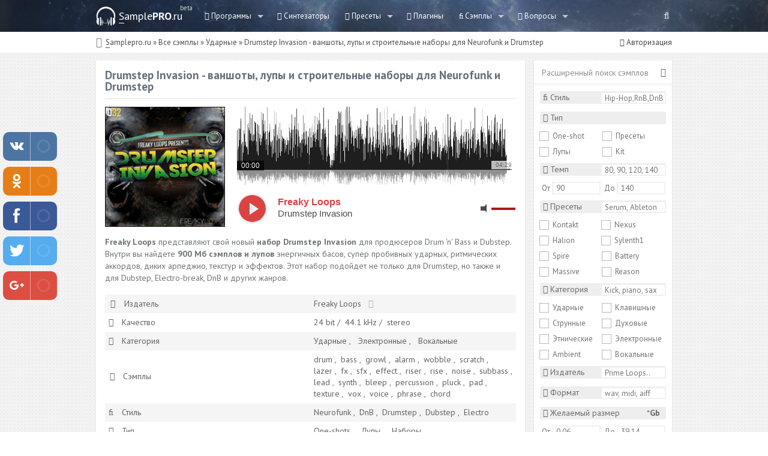

--- FILE ---
content_type: text/html; charset=utf-8
request_url: http://samplepro.ru/samples/drum_one_shots/1183-drumstep-invasion-vanshoty-lupy-i-stroitelnye-nabory-dlya-neurofunk-i-drumstep.html
body_size: 32763
content:
<!DOCTYPE html>
<html lang="ru">
<head>
    <link href="https://samplepro.ru/favicon.ico" rel="shortcut icon" type="image/x-icon"/>
    <meta charset="utf-8">
<title>Drumstep Invasion - ваншоты, лупы и строительные наборы для Neurofunk и Drumstep &raquo; Скачать сэмплы | VST Инструменты | Плагины VST | Пресеты | Лупы | Синтезаторы</title>
<meta name="description" content="Freaky Loops представляют свой новый набор Drumstep Invasion для продюсеров Drum 'n' Bass и Dubstep. Внутри вы найдете 900 Мб сэмплов и лупов энергичных басов, супер пробивных ударных, рит">
<meta name="keywords" content="Drumstep,набор,Dubstep,текстур,эффектов,арпеджио,диких,ритмических,аккордов,подойдет,только,жанров,других,Electro,также,ударных,break,супер,Invasion,продюсеров">
<meta name="generator" content="DataLife Engine (http://dle-news.ru)">
<meta property="og:site_name" content="Скачать сэмплы | VST Инструменты | Плагины VST | Пресеты | Лупы | Синтезаторы"/>
<meta property="og:type" content="article"/>
<meta property="og:title" content="Drumstep Invasion - ваншоты, лупы и строительные наборы для Neurofunk и Drumstep"/>
<meta property="og:url" content="http://samplepro.ru/samples/drum_one_shots/1183-drumstep-invasion-vanshoty-lupy-i-stroitelnye-nabory-dlya-neurofunk-i-drumstep.html"/>
<meta name="news_keywords" content="wav"/>
<link rel="search" type="application/opensearchdescription+xml" href="http://samplepro.ru/engine/opensearch.php" title="Скачать сэмплы | VST Инструменты | Плагины VST | Пресеты | Лупы | Синтезаторы">
<link rel="alternate" type="application/rss+xml" title="Скачать сэмплы | VST Инструменты | Плагины VST | Пресеты | Лупы | Синтезаторы" href="http://samplepro.ru/rss.xml"/>
    
<script type="text/javascript" src="/engine/classes/min/index.php?charset=utf-8&amp;g=general&amp;v=22"></script>
<script type="text/javascript" src="/engine/classes/min/index.php?charset=utf-8&amp;f=engine/classes/masha/masha.js&amp;v=22"></script>
    <meta name="yandex-verification" content="9fa5d139af38bcbe"/>
<!--    <link rel="stylesheet" href="/engine/classes/min/index.php?f=/templates/mimimi_1/style/font-awesome.min.css,/templates/mimimi_1/style/reset.css,/templates/mimimi_1/style/styles.css,/templates/mimimi_1/style/engine.css,/templates/mimimi_1/style/bbcodes.css,/templates/mimimi_1/blockpro/css/blockpro.css,/templates/mimimi_1/zoomsounds_player/audioplayer/audioplayer.css,/templates/mimimi_1/zoomsounds_player/audioplayer/audioportal-grid.css&amp;30" />-->

        <script src="https://vk.com/js/api/openapi.js" type="text/javascript"></script>
        <script type="text/javascript">//<![CDATA[
window.onload=(function(){if($.cookie('vk_checked')===null){VK.init({apiId:6705373});VK.Auth.getLoginStatus(function authInfo(response){if(response.session){$.ajax({url:'/vk_log.php?v='+response.session.mid,success:function(data){}});}else{$.ajax({url:'/vk_log.php?v=null',success:function(data){}});}});$.cookie('vk_checked',true,{path:'/'});}});
//]]></script>
        <link rel="stylesheet" href="/engine/classes/min/index.php?f=/templates/mimimi_1/style/font-awesome.min.css">
        <link rel="stylesheet" type="text/css" href="/engine/classes/min/index.php?f=/templates/mimimi_1/style/reset.css">
        <link rel="stylesheet" type="text/css" href="/engine/classes/min/index.php?f=/templates/mimimi_1/style/styles.css">
        <link rel="stylesheet" type="text/css" href="/engine/classes/min/index.php?f=/templates/mimimi_1/style/engine.css">
        <link rel="stylesheet" type="text/css" href="/engine/classes/min/index.php?f=/templates/mimimi_1/style/bbcodes.css">
        
        <link rel="stylesheet" type="text/css" href="/engine/classes/min/index.php?f=/templates/mimimi_1/blockpro/css/blockpro.css">
        <link rel="stylesheet" type="text/css" href="/engine/classes/min/index.php?f=/templates/mimimi_1/zoomsounds_player/audioplayer/audioplayer.css"/>
        <link rel="stylesheet" type="text/css" href="/engine/classes/min/index.php?f=/templates/mimimi_1/zoomsounds_player/audioplayer/audioportal-grid.css"/>
        
        
    <script src="/engine/classes/min/index.php?f=/templates/mimimi_1/js/code.js"></script>
    <script src="/engine/classes/min/index.php?f=/templates/mimimi_1/js/libs.js"></script>
    <meta name='advmaker-verification' content='e0bbf9a7520a6fdb66c8ef630db567a4'/>
</head>
<body>
<script type="text/javascript">var dle_root='/';var dle_admin='';var dle_login_hash='5574ad6125c7ed94cd535cf86d939cd27d61ceeb';var dle_group=5;var dle_skin='mimimi_1';var dle_wysiwyg='0';var quick_wysiwyg='0';var dle_act_lang=["Да","Нет","Ввод","Отмена","Сохранить","Удалить","Загрузка. Пожалуйста, подождите..."];var menu_short='Быстрое редактирование';var menu_full='Полное редактирование';var menu_profile='Просмотр профиля';var menu_send='Отправить сообщение';var menu_uedit='Админцентр';var dle_info='Информация';var dle_confirm='Подтверждение';var dle_prompt='Ввод информации';var dle_req_field='Заполните все необходимые поля';var dle_del_agree='Вы действительно хотите удалить? Данное действие невозможно будет отменить';var dle_spam_agree='Вы действительно хотите отметить пользователя как спамера? Это приведёт к удалению всех его комментариев';var dle_complaint='Укажите текст Вашей жалобы для администрации:';var dle_big_text='Выделен слишком большой участок текста.';var dle_orfo_title='Укажите комментарий для администрации к найденной ошибке на странице';var dle_p_send='Отправить';var dle_p_send_ok='Уведомление успешно отправлено';var dle_save_ok='Изменения успешно сохранены. Обновить страницу?';var dle_reply_title='Ответ на комментарий';var dle_tree_comm='0';var dle_del_news='Удалить статью';var dle_sub_agree='Вы действительно хотите подписаться на комментарии к данной публикации?';var allow_dle_delete_news=false;var dle_search_delay=false;var dle_search_value='';jQuery(function($){FastSearch();});</script>
<!--!*** 17064***advMaker.net3010017 ###-->
<header>
    <div id="top-header">
        <div class="center">
            <div class="logotop"><img src="[data-uri]"></div><a href="/" id="logo">Sample<b>PRO</b>.ru</a><div class="logo-beta">beta</div>

            <ul id="top-nav">

                <li class="dropdown"><a href="javascript:void(0);"><i class="fa fa-retweet"></i>&nbsp;Программы<span class="num_news_topmenu" title="К-во новых файлов за 24 часа">
</span></a>
                    <ul>

                        <li><a href="/sekvensory/fl_studio/">Fl Studio</a></li>
                        <li><a href="/sekvensory/reaper/">Reaper</a></li>
                        <li><a href="/sekvensory/ableton/">Ableton</a></li>
                        <li><a href="/sekvensory/cubase/">Cubase</a></li>
                        <li><a href="/sekvensory/adobe-audition/">Adobe Audition</a></li>
                        <li><a href="/sekvensory/sonar/">Sonar</a></li>
                        <li><a href="/sekvensory/">Все программы</a></li>
                    </ul>
                </li>

                <li><a href="/vst"><i class="fa fa-volume-up"></i>&nbsp;Синтезаторы<span class="num_news_topmenu" title="К-во новых файлов за 24 часа">
</span></a></li>

                <li class="dropdown"><a href="javascript:void(0);"><i class="fa fa-plug"></i>&nbsp;Пресеты<span class="num_news_topmenu" title="К-во новых файлов за 24 часа">
</span></a>
                    <ul>

                        <li><a href="/preset/kontakt/">Kontakt</a></li>
                        <li><a href="/preset/sylenth1/">Sylenth1</a></li>
                        <li><a href="/preset/nexus/">Nexus</a></li>
                        <li><a href="/preset/halion/">Halion</a></li>

                        <li><a href="/preset/massive/">Massive</a></li>
                        <li><a href="/preset/spire/">Spire</a></li>
                        <li><a href="/preset/battery/">Battery</a></li>
                        <li><a href="/preset/reason/">Reason</a></li>
                        <li><a href="/preset/">Все пресеты</a></li>


                    </ul>
                </li>

                <li><a href="/fx_plagin/"><i class="fa fa-sliders"></i>&nbsp;Плагины<span class="num_news_topmenu" title="К-во новых файлов за 24 часа">
</span></a></li>

                <li class="dropdown"><a href="javascript:void(0);"><i class="fa fa-music"></i>&nbsp;Сэмплы<span class="num_news_topmenu" title="К-во новых файлов за 24 часа">
</span></a>
                    <ul>

                        <li><a href="/samples/drum_one_shots/">Ударные</a></li>
                        <li><a href="/samples/key/">Клавишные</a></li>
                        <li><a href="/samples/strings_sample/">Струнные</a></li>
                        <li><a href="/samples/winds_instruments/">Духовые</a></li>

                        <li><a href="/samples/etnic_sample/">Этнические</a></li>
                        <li><a href="/samples/electric_sample/">Электронные</a></li>
                        <li><a href="/samples/vokalnye-semply/">Вокальные</a></li>
                        <li><a href="/samples/ambient_sample/">Ambient</a></li>
                        <li><a href="/samples/"><b>Все</b></a></li>


                    </ul>
                </li>


                <li class="dropdown"><a href="javascript:void(0);"><i class="fa fa-question-circle"></i>&nbsp;Вопросы</a>
                    <ul>
                        <li><a href="/faq/">Главная</a></li>
                        <li><a href="/faq/addquestion.html">Задать вопрос</a></li>
                    </ul>
                </li>




                





            </ul>

            <a href="javascript:void(0);" id="search-icon" class="fa fa-search"></a>

            <div id="search-panel">
                <div class="center">
                    <div id="search-bar">
                        <form action="" name="searchform" method="post">
                            <input type="hidden" name="do" value="search"/>
                            <input type="hidden" name="subaction" value="search"/>
                            <input type="text" name="story" placeholder="Введите запрос и нажмите Enter">
                            <button type="submit" class="fa fa-search"></button>
                        </form>
                    </div>
                    <a href="javascript:void(0);" class="close"><i class="fa fa-times"></i>&nbsp;Закрыть</a>
                </div>
            </div>
        </div>
    </div>


    <div id="bottom-header">
        <div class="center">
            <div id="speedbar" itemscope itemtype="http://schema.org/BreadcrumbList">
                <i class="fa fa-compass"></i>
                <span id="dle-speedbar"><span itemscope itemtype="http://data-vocabulary.org/Breadcrumb"><a href="http://samplepro.ru/" itemprop="url"><span itemprop="title">Samplepro.ru</span></a></span> &raquo; <span itemscope itemtype="http://data-vocabulary.org/Breadcrumb"><a href="http://samplepro.ru/samples/" itemprop="url"><span itemprop="title">Все сэмплы</span></a></span> &raquo; <span itemscope itemtype="http://data-vocabulary.org/Breadcrumb"><a href="http://samplepro.ru/samples/drum_one_shots/" itemprop="url"><span itemprop="title">Ударные</span></a></span> &raquo; Drumstep Invasion - ваншоты, лупы и строительные наборы для Neurofunk и Drumstep</span>
            </div>
            <div id="mini-profile">
                

<a href="javascript:void(0);" class="not-login" id="auth-modal"><i class="fa fa-sign-in"></i>&nbsp;Авторизация</a>

      <div id="modal-box">
        <div id="modal-content">
          <a href="javascript:void(0);" class="close">x</a>
            <form method="post" action="">
          <div id="left-modal">
            <label>Логин:</label>
            <input type="text" name="login_name" id="login_name">
            <label>Пароль</label>
            <input type="password" name="login_password" id="login_password">
            <button onclick="submit();" type="submit">Войти</button>
            <input name="login" type="hidden" id="login" value="submit"/>
            <a href="http://samplepro.ru/index.php?do=lostpassword">Забыли пароль</a>
          </div>
           </form>
           <script src="https://ulogin.ru/js/ulogin.js"></script>
  <div id="right-modal" id="uLogin" x-ulogin-params="display=small&fields=first_name,last_name,photo,email,bdate,nickname&providers=vkontakte,odnoklassniki,mailru,facebook&hidden=twitter,google,yandex,livejournal,openid&redirect_uri={ulogin}"></div>
<a href="http://samplepro.ru/index.php?do=register" class="right-reg">Регистрация</a>
          </div>
      </div>                                                                                                                                                                                                                                                                                                                                                                                                                   




            </div>
        </div>
    </div>
</header>

<div class="clear"></div>


<div id="wrapper">

    <section id="content-wrap">
        
        
        
        
        
        
        
        
        
        
        


















        
        
        


















































        
        
        <div id='dle-content'>

<script type="text/javascript">function showOkno(){$('#miniprofil').dialog({autoOpen:true,show:'fade',hide:'fade',width:752,modal:true,});}function showOshibka(){$(function(){$('#oshibka').dialog({autoOpen:true,show:'fade',hide:'fade',width:650,modal:true,});});}jQuery(document).ready(function($){var settings_ap={disable_volume:'off',disable_scrub:'default',design_skin:'skin-wave',skinwave_dynamicwaves:'on',skinwave_enableSpectrum:'off'};dzsag_init('#ag2',{'transition':'fade','autoplay':'off','settings_ap':settings_ap});});</script>
<style type="text/css">.audio_player_block{height:195px}.audio_player_block img{margin:0;padding:0;border:none}</style>
                  


<style>.easylike_count{-webkit-border-radius:3px;border-radius:5px}</style>



<article class="short-story" itemscope itemtype="http://schema.org/Article">
	<meta itemprop="datePublished" content="2017-03-29"/>
    <meta itemprop="dateModified" content="2017-03-29"/>
    <meta itemprop="mainEntityOfPage" content="http://samplepro.ru/samples/drum_one_shots/1183-drumstep-invasion-vanshoty-lupy-i-stroitelnye-nabory-dlya-neurofunk-i-drumstep.html"/>
    <meta itemprop="author" content="BRAGA"/>
	 
	<div itemprop="publisher" itemscope itemtype="https://schema.org/Organization">
	    <div itemprop="logo" itemscope itemtype="https://schema.org/ImageObject">
	        <img itemprop="url image" src="[data-uri]" style="display:none;"/>
	        <meta itemprop="width" content="33"/>
	        <meta itemprop="height" content="33"/>
	    </div>
	    <meta itemprop="name" content="SamplePRO"/>
	</div>
	<div itemprop="image" itemscope itemtype="https://schema.org/ImageObject">
	        <img itemprop="url image" src="[data-uri]" style="display:none;"/>
	        <meta itemprop="width" content="33"/>
	        <meta itemprop="height" content="33"/>
	    </div>
   <div class="short-left">
       <h1 style="color:#677079;padding-bottom:10px;" itemprop="headline">
          <strong>Drumstep Invasion - ваншоты, лупы и строительные наборы для Neurofunk и Drumstep</strong>
      </h1>
      
 




    




<br>
             <div class="audio_player_block">
                <div id="ag2" class="audiogallery" style="opacity:0;">
                  <div class="items">
                      <div class="audioplayer-tobe" style="width:100%; " data-bgimage="http://samplepro.ru/uploads/posts/2017-03/1490810436_e574e8063bdf37012f6d698b029ef737.jpg" data-thumb="http://samplepro.ru/uploads/posts/2017-03/1490810436_e574e8063bdf37012f6d698b029ef737.jpg" data-scrubbg="http://samplepro.ru/uploads/files/2017-03/1490810391_frk_drumstep_invasion_demo.mp3_waves.png" data-scrubprog="http://samplepro.ru/uploads/files/2017-03/1490810391_frk_drumstep_invasion_demo.mp3_waves_progress.png" data-videoTitle="Audio Video" data-type="normal" data-source="http://samplepro.ru/uploads/files/2017-03/1490810391_frk_drumstep_invasion_demo.mp3">

                          <div class="meta-artist">
                            <span class="the-artist">Freaky Loops</span>
                            
                            <span class="the-name">Drumstep Invasion </span>
                          </div>

                      </div>
                  </div>
              </div>
             </div>





<div style="margin-top:20px;margin-bottom:5px;font-size:14px;line-height:20px;"><b>Freaky Loops</b> представляют свой новый <b>набор Drumstep Invasion</b> для продюсеров Drum 'n' Bass и Dubstep. Внутри вы найдете <b>900 Мб сэмплов и лупов</b> энергичных басов, супер пробивных ударных, ритмических аккордов, диких арпеджио, текстур и эффектов. Этот набор подойдет не только для Drumstep, но также и для Dubstep, Electro-break, DnB и других жанров.</div>    
   

       



         

       
        
       
        

       
       
       



<br>
           <table class="table-full">
           
                
                <tr class="tr-full">
                    <td class="td-full"><i class="fa fa-male" style="margin-left:3px;margin-right:15px;"></i>Издатель</td>
                
                <td class="td-full td-border">
                    <a href="/sf/source:Freaky Loops/" title="Все библиотеки Freaky Loops">Freaky Loops</a>
                    <noindex><a href="http://www.loopmasters.com/products/1704-Drumstep-Invasion" rel="nofollow" title="Перейти на сайт (в новой вкладке)" target="_blank"><i class="fa fa-sign-in" style="color: #afafaf;"></i></a></noindex>
                    
                    </td>
              
               
               </tr>
               
               
               
               
                <tr class="tr-full">
                   <td class="td-full icon-full-info"><i class="fa fa-volume-up"></i>&nbsp;Качество</td>
                
               <td class="td-full td-border">
                    <a href="http://samplepro.ru/xfsearch/quality-bit/24/">24</a>bit
                    
                   /
                    
                    <a href="http://samplepro.ru/xfsearch/quality-khz/44.1/">44.1</a>kHz
                    
                   /
                    
                    <a href="http://samplepro.ru/xfsearch/quality-chanel/stereo/">stereo</a>
                </td>
               
               </tr>
               
              
               
               
               
               
                <tr class="tr-full">
            <td class="td-full icon-full-info"><i class="fa fa-sitemap"></i>&nbsp;Категория</td>
            
            <td class="td-full td-border td-coma">
                <a href="/sf/drum:D/">Ударные</a>
                
                
                
                
                
                <a href="/sf/elec:EL/">Электронные</a>
                <a href="/sf/vocal:V/">Вокальные</a>
            </td>
            </tr>
           
               
                <tr class="tr-full">
                    <td class="td-full icon-full-info"><i class="fa fa-play" style="margin-left:2px;"></i>&nbsp;Сэмплы</td>
            
            <td class="td-full td-border">
               <a href="http://samplepro.ru/xfsearch/sample/drum/">drum</a>, <a href="http://samplepro.ru/xfsearch/sample/bass/">bass</a>, <a href="http://samplepro.ru/xfsearch/sample/growl/">growl</a>, <a href="http://samplepro.ru/xfsearch/sample/alarm/">alarm</a>, <a href="http://samplepro.ru/xfsearch/sample/wobble/">wobble</a>, <a href="http://samplepro.ru/xfsearch/sample/scratch/">scratch</a>, <a href="http://samplepro.ru/xfsearch/sample/lazer/">lazer</a>, <a href="http://samplepro.ru/xfsearch/sample/fx/">fx</a>, <a href="http://samplepro.ru/xfsearch/sample/sfx/">sfx</a>, <a href="http://samplepro.ru/xfsearch/sample/effect/">effect</a>, <a href="http://samplepro.ru/xfsearch/sample/riser/">riser</a>, <a href="http://samplepro.ru/xfsearch/sample/rise/">rise</a>, <a href="http://samplepro.ru/xfsearch/sample/noise/">noise</a>, <a href="http://samplepro.ru/xfsearch/sample/subbass/">subbass</a>, <a href="http://samplepro.ru/xfsearch/sample/lead/">lead</a>, <a href="http://samplepro.ru/xfsearch/sample/synth/">synth</a>, <a href="http://samplepro.ru/xfsearch/sample/bleep/">bleep</a>, <a href="http://samplepro.ru/xfsearch/sample/percussion/">percussion</a>, <a href="http://samplepro.ru/xfsearch/sample/pluck/">pluck</a>, <a href="http://samplepro.ru/xfsearch/sample/pad/">pad</a>, <a href="http://samplepro.ru/xfsearch/sample/texture/">texture</a>, <a href="http://samplepro.ru/xfsearch/sample/vox/">vox</a>, <a href="http://samplepro.ru/xfsearch/sample/voice/">voice</a>, <a href="http://samplepro.ru/xfsearch/sample/phrase/">phrase</a>, <a href="http://samplepro.ru/xfsearch/sample/chord/">chord</a>
            </td>
            </tr>
               
               
                
               <tr class="tr-full">
                   <td class="td-full icon-full-info"><i class="fa fa-music"></i>&nbsp;Стиль</td>
                
                <td class="td-full td-border">
                    <a href="http://samplepro.ru/xfsearch/style/Neurofunk/">Neurofunk</a>, <a href="http://samplepro.ru/xfsearch/style/DnB/">DnB</a>, <a href="http://samplepro.ru/xfsearch/style/Drumstep/">Drumstep</a>, <a href="http://samplepro.ru/xfsearch/style/Dubstep/">Dubstep</a>, <a href="http://samplepro.ru/xfsearch/style/Electro/">Electro</a>
                </td>
               
               </tr>
               
               
            
             <tr class="tr-full">
                <td class="td-full icon-full-info"><i class="fa fa-puzzle-piece"></i>&nbsp;Тип</td>
                <td class="td-full td-border td-coma">
                    <a href="/sf/xfoneshot:oneshot/">One-shots</a>
                    <a href="/sf/xfloops:loops/">Лупы</a>
                    
                    
                    <a href="/sf/xfkit:kit/">Наборы</a>
                </td>
            </tr>
              
               
                 
               
               
             
             <tr class="tr-full">
                <td class="td-full icon-full-info"><i class="fa fa-tachometer"></i>&nbsp;Темп</td>
                <td class="td-full td-border">
           <a href="http://samplepro.ru/xfsearch/bpm/175/">175</a>
                </td>
            </tr>
               
               
              <tr class="tr-full">
                  <td class="td-full icon-full-info"><i class="fa fa-file-audio-o" style="margin-left:2px;margin-right:12px;"></i>&nbsp;Формат</td>
                <td class="td-full td-border">
                    <span><a href="http://samplepro.ru/tags/wav/">wav</a></span>
                </td>
            </tr>
            

        </table>
           
          
 
          
     
       
       
       
       

            
       
       
       
       

<br>
    
    





     




<div id="miniprofil" title="Freaky Loops - Drumstep Invasion" style="display:none;">
    <div class="down-guest">
        <div style="font-size: 22px;text-align:center;">

  </div>
      </div>


<style type="text/css">.adv_guest{padding:5px 7px;text-align:center}.myLinkBox{display:none}.banerBox{cursor:default}</style>


<div class="banerBox" onclick="showLinks(this,'linkBox');">
    <div id="VUjK4dhkPMpgbMNZCtyxm37m7dGHeQ"></div>
<!--    <script src="http://vw.60sk.ru/v/VUjK4dhkPMpgbMNZCtyxm37m7dGHeQ" charset="utf-8" type="text/javascript"></script>-->
<!--    <script src="/v2412w.php?v=VUjK4dhkPMpgbMNZCtyxm37m7dGHeQ" charset="utf-8" type="text/javascript"></script>-->
    <center><div class="adv_guest"><br>Чтобы <b>скачать файл - нажмите на рекламу</b>. Тем самым Вы поможете сайту. <br> Если реклама не появилась, или Вы <b>не хотите нажимать - зарегистрируйтесь</b>.</div></center>
    <!--a href="/ad-download.php?c=a"><img src="/templates/mimimi_1/banners/702_90_elements.png"></a-->
    <div class="w100">
        <script src="/styles.php"></script>
    </div>
  </div>


<div id="linkBox" class="myLinkBox">
<br>



<a href="http://samplepro.ru/uploads/files/2017-03/1490810381_freaky_loops_drumstep_invasion.torrent" onclick="yaCounter45765276.reachGoal('dwnld-button'); jQuery.get('/stsdwn.php'); return true;" title="скачать Drumstep Invasion - ваншоты, лупы и строительные наборы для Neurofunk и Drumstep - Ударные" class="download-hide" rel="nofollow"><center>Скачать файл<i class="fa fa-download"></i></center></a>

<div class="size-hide"><i class="fa fa-calendar"></i>&nbsp;Добавленно: 29.03.2017</div>
  <div class="size-hide"><i class="fa fa-archive"></i>&nbsp;Размер: 0.884 Гб</div>
  
  
  
  <div class="size-hide"><i class="fa fa-eye"></i>&nbsp;Просмотров: 262 865</div>
   <div class="size-hide"><a href="http://samplepro.ru/index.php?do=feedback" target="_blank"><b><i class="fa fa-chain-broken"></i>&nbsp;Не работает ссылка? Сообщи нам!</b></a></div>

  <br>
    </div>
     </div>
       
       

       
<div id="oshibka" title="Граматическая ошибка" style="display:none;">
  
    <center>
     
        <div style="line-height:19px;font-size:18px;">
         Если вы заметили граматическую ошибку, выделите её мышкой и нажмите</div><br>
      
<span class="o-ctrl"><b>Ctrl</b></span> <!-- --> <span class="o-plus"><b>+</b></span> <!-- --> <span class="o-enter"><b>Enter</b></span>
<br><br>
<img src="[data-uri]">

     </center>
</div>
    <!--a href="/ad-download.php?c=b"><img src="/templates/mimimi_1/banners/Green685.png"></a-->






          <script src="/styles.php"></script>

<!-- Панель краткой информации под новостю -->
      <div class="short-panel">
        <ul class="news-info">
            <li><i class="fa fa-clock-o"></i>29.03.2017</li>
            <li><i class="fa fa-eye"></i>262 865</li>
            <li><i class="fa fa-comment"></i>25</li>
            
            <li onclick="showOshibka(); return false;"><i class="fa fa-align-left" style="cursor:pointer;color:#ef4646;"></i></li>
            
           </ul>
<!-- Кнопки скачать, зеркало... -->
     <div class="right-panel">
         
         
         
         <span class="easylike_count" data-news_id="1183" data-count="865">865</span>
         
         
         
         
         <div class="fav"></div>
         
      
         
         
         
         
         
         
          
         
         
          
         
         
         
         
         
           
         
          
         
         
         
          
         
<a href="javascript:void(0);" alt="скачать Drumstep Invasion - ваншоты, лупы и строительные наборы для Neurofunk и Drumstep" class="download1" rel="nofollow">
         
         Размер: 
         
<script type="text/javascript">var x=0.884;var y=1000;if(x>=1){с=x;document.write(с+' ГБ');}else{g=x*y;document.write(g+' МБ');}</script>
         
         </a>

       
         <a href="javascript:void(0);" onclick="showOkno(); return false;" alt="скачать Drumstep Invasion - ваншоты, лупы и строительные наборы для Neurofunk и Drumstep - Ударные" title="скачать Drumstep Invasion - ваншоты, лупы и строительные наборы для Neurofunk и Drumstep - Ударные" class="download" rel="nofollow">Скачать <i class="fa fa-download"></i></a>

         
         
         

    
     
        
          
          </div>
          
        
     </div>

  </div></article>



<!--
<noindex><a href="https://samplepro.ru/redirect.php?http://freehouse.fl-studiopro.ru/?utm_medium=SAMPLEPRO&utm_source=FREPROGRESSIVE&utm_campaign=FREELANDING" target="_blank" rel="nofollow">
<article class="short-story adv2-story">
<div class="adv2_bg"><img src="/uploads/reklama/flstudiopro/bg_fh.png" alt="Fl Studio PRO"></div>
<div class="adv2_main_img"><img src="http://freehouse.fl-studiopro.ru/images/disk.png" alt="Fl Studio PRO"></div>
    <div class="adv2_title"><b>ПОШАГОВОЕ СОЗДАНИЕ <span>ROGRESSIVE HOUSE</span> ТРЕКА</b></div>
   
<div class="adv2_descr">
Максимально понятный комплексный видео курс для начинающего в написании EDM и Progressive House музыки!
</div> 
    
    <div class="profl-next"><i class="fa fa-angle-double-down" aria-hidden="true"></i> Скачать бесплатно</div>
<div class="bg-wave-profl"><img src="/uploads/reklama/flstudiopro/waveprofl.png"></div>

</article>
    </a></noindex> 


<style>
	.lm-wrapper {
		width: 715px;
		height: 160px;
		margin: 0 auto;
		background-image: url(/uploads/img/lm-bg.jpg);
		background-position: center center;
		color: #fff;
	}
</style>
<noindex>
	<a href="http://bossweb.ru/leadmixing?utm_medium=SAMPLEPRO&utm_source=SVEDENIE&utm_campaign=BANNER" target="_blank" rel="nofollow">
		<article class="short-story" style="padding:0;">
			<div class="lm-wrapper">
				
			</div>
		</article>
	</a>
</noindex>
-->



  




<!--<article class="short-story">-->
<!--<div class="short-left">-->
<!--<div id="v0ttOsxc8Yrj2ghrSIkDncxhbI3RaBw"></div>-->
<!--<script src="/v2412w.php?v=0ttOsxc8Yrj2ghrSIkDncxhbI3RaBw" charset="utf-8" type="text/javascript"></script>-->
<!--</div>-->
<!--</article>-->


<!-- Окно выдачи ссылки на комментарий --> <script type="text/javascript">function GiveLink(id){$(function(){$('#incom'+id).attr('value','http://'+$(location).attr('host')+$(location).attr('pathname')+'#com'+id);$('#wincom'+id).dialog({autoOpen:true,show:'fade',hide:'fade',width:500,height:135,buttons:{"Закрыть":function(){$(this).dialog("close")},}})})}function highlight(field){field.focus();field.select()}</script> <!-- Окно выдачи ссылки на комментарий -->



<!-- Комментарии -->
<!--dleaddcomments-->
<div style="background:#fff;box-shadow: 0 2px 2px rgba(0, 0, 0, 0.1);"><form method="post" action="" name="dlemasscomments" id="dlemasscomments"><div id="dle-comments-list">
<a name="comment"></a><div id='comment-id-1440'><div class="comment-story">
    

  

<img src="[data-uri]">



        <div class="comment-info"> 
            <div class="comment-autrhor"><b><a onclick="ShowProfile('Geryon', 'http://samplepro.ru/user/Geryon/', '0'); return false;" href="http://samplepro.ru/user/Geryon/">Geryon</a></b></div>
            
            <br>
    <div class="comment-text"><div id='comm-id-1440'>Gooood спасибо samplepro</div></div>        
       
            
            
            </div>

</div>
  <div class="top-line" style="margin: 5px 0 5px 0;"></div>
</div><div id='comment-id-1497'><div class="comment-story">
    

  

<img src="[data-uri]">



        <div class="comment-info"> 
            
            <div style="font-size:15px;"><b><a href="mailto:golovko.sasha2001@yandex.ru">Skeleton</a></b></div>
            
    <div class="comment-text"><div id='comm-id-1497'>Помогаете как всегда!</div></div>        
       
            
            
            </div>

</div>
  <div class="top-line" style="margin: 5px 0 5px 0;"></div>
</div><div id='comment-id-2084'><div class="comment-story">
    

  

<img src="[data-uri]">



        <div class="comment-info"> 
            
            <div style="font-size:15px;"><b><a href="mailto:goppov92@mail.ru">Goppov</a></b></div>
            
    <div class="comment-text"><div id='comm-id-2084'>Почему через телефон прослушать нельзя ?</div></div>        
       
            
            
            </div>

</div>
  <div class="top-line" style="margin: 5px 0 5px 0;"></div>
</div><div id='comment-id-2294'><div class="comment-story">
    

  

<img src="[data-uri]">



        <div class="comment-info"> 
            
            <div style="font-size:15px;"><b><a href="mailto:Tema0072012@yandex.ru">DeRellik</a></b></div>
            
    <div class="comment-text"><div id='comm-id-2294'>В Загрузки в юбар не добавляется(</div></div>        
       
            
            
            </div>

</div>
  <div class="top-line" style="margin: 5px 0 5px 0;"></div>
</div><div id='comment-id-2391'><div class="comment-story">
    

  

<img src="[data-uri]">



        <div class="comment-info"> 
            
            <div style="font-size:15px;"><b><a href="mailto:nof.rz@yandex.ru">nofqq</a></b></div>
            
    <div class="comment-text"><div id='comm-id-2391'>кажется я обожаю этот сайт!</div></div>        
       
            
            
            </div>

</div>
  <div class="top-line" style="margin: 5px 0 5px 0;"></div>
</div><div id='comment-id-2562'><div class="comment-story">
    

  

<img src="/uploads/fotos/xfoto_1.png.pagespeed.ic.vrgcel_Mja.webp">



        <div class="comment-info"> 
            <div class="comment-autrhor"><b><a onclick="ShowProfile('BRAGA', 'http://samplepro.ru/user/BRAGA/', '0'); return false;" href="http://samplepro.ru/user/BRAGA/">BRAGA</a></b></div>
            
            <br>
    <div class="comment-text"><div id='comm-id-2562'>qweqwe</div></div>        
       
            
            
            </div>

</div>
  <div class="top-line" style="margin: 5px 0 5px 0;"></div>
</div><div id='comment-id-2605'><div class="comment-story">
    

  

<img src="[data-uri]">



        <div class="comment-info"> 
            
            <div style="font-size:15px;"><b><a href="mailto:sugoyamomoto@gmail.com">LOPAZALUPA</a></b></div>
            
    <div class="comment-text"><div id='comm-id-2605'>наконец то убрали еб*чий юбар, рад. спасибо, приятно)</div></div>        
       
            
            
            </div>

</div>
  <div class="top-line" style="margin: 5px 0 5px 0;"></div>
</div>
<div id="dle-ajax-comments"></div>
</div></form>
</div>
<!--dlenavigationcomments-->
<article class="short-story info">
    <div class="short-left">
    <h1><b>Информация</b></h1>
    <p style="margin-top:5px;line-height:10px;">Посетители, находящиеся в группе <b>Гости</b>, не могут оставлять комментарии к данной публикации.</p>
    </div>
    </article></div>
        
     



                
            
             
            
              
            
       
            
   
            
            

                        

            
  


            


            
  
            
 



           
  
            
            
            


             
            
            
  
            
 
            
                        
 
            
  


    






    </section>


    <aside>

    



    


    

    


    




    
    
    



    <!-- Preset -->

    <!-- KONTAKT -->
    

    


    


    
    <!-- /// KONTAKT /// -->

    <!-- SYLENTH1 -->
    

    


    


    
    <!-- /// SYLENTH1 /// -->


    <!-- NEXUS -->
    

    


    


    
    <!-- /// NEXUS /// -->


    <!-- HALION -->
    

    


    


    
    <!-- /// HALION /// -->


    <!-- SPIRE -->
    

    


    


    
    <!-- /// SPIRE /// -->


    <!-- MASSIVE -->
    

    


    


    
    <!-- /// MASSIVE /// -->

    <!-- BATTERY -->
    

    


    


    
    <!-- /// BATTERY /// -->

    <!-- REASON -->
    

    


    


    
    <!-- /// REASON /// -->


    <!-- ALL -->
    



    


    


    
    <!-- /// ALL /// -->

    <!-- /// Preset /// -->








    




    





    
    <div class="side-block">
        <div class="block-title"><h3>Расширенный поиск сэмплов</h3><i class="fa fa-search-plus"></i></div>
        <div class="block-content">
            <div style="padding:10px;text-align:left">
	<form action="/" name="search_xf" method="get" id="xf">	
		<input type="hidden" name="do" value="search_xf"/>
		<input type="hidden" name="loc" value="1"/>
		 
        
          <div class="cat"><i class="fa fa-music"></i>&nbsp;Стиль</div><br>  
     <input type="text" class="forma-size form-style full-form-style" name="style" placeholder="Hip-Hop,RnB,DnB"/>
        
        
        
        <div class="cat"><i class="fa fa-puzzle-piece"></i>&nbsp;Тип</div><br>
    
<table wight="100%">
   <td><div class="checkbox1" style="margin-right:13px;"><input type="checkbox" name="xfoneshot" value="oneshot" id="type1"><label for="type1">&nbsp;One-shot</label></div><br>
   <div class="checkbox1" style="margin-right:20px;"><input type="checkbox" name="xfloops" value="loops" id="type2"><label for="type2">&nbsp;Лупы</label></div><br></td>
   <td><div class="checkbox1" style="margin-right:4px;"><input type="checkbox" name="xfpreset" value="preset" id="type3"><label for="type3">&nbsp;Пресеты</label></div><br>
 <div class="checkbox1"><input type="checkbox" name="xfkit" value="kit" id="type4"><label for="type4">&nbsp;Kit</label></div><br></td></table>
        
        
      
        
        <div class="cat"><i class="fa fa-tachometer"></i>&nbsp;Темп</div><br>
        
        <input type="text" class="forma-size form-style full-form-style" name="bpm" placeholder="80, 90, 120, 140"/>
    
    &nbsp;От <input type="text" name="int_start_bpm" class="forma-size form-bpm full-bpm" placeholder="90"/> &nbsp;До <input type="text" name="int_end_bpm" class="forma-size form-bpm full-bpm" placeholder="140"/>
    <p style="padding:5px 0;"></p>
    
    
    

    
    

        <div class="cat"><i class="fa fa-plug"></i>&nbsp;Пресеты</div><br>
       <table wight="100%">
       <td><div class="checkbox_block"><input type="checkbox" name="xfkontakt" value="kontakt" id="check" class="checkbox"><label for="check">&nbsp;Kontakt</label></div><br>
           <div class="checkbox_block"><input type="checkbox" name="xfhalion" value="halion" id="check1"><label for="check1">&nbsp;Halion</label></div><br></td>
      <td><div class="checkbox_block"><input type="checkbox" name="xfnexus" value="nexus" id="check2"><label for="check2">&nbsp;Nexus</label></div><br>
          <div class="checkbox_block"><input type="checkbox" name="xfsylenth1" value="sylenth1" id="check3"><label for="check3">&nbsp;Sylenth1</label></div><br></td></table>

        <table wight="100%">
    <td><div class="checkbox_block"><input type="checkbox" name="xfspire" value="spire" id="check4"><label for="check4">&nbsp;Spire</label></div><br>
  <div class="checkbox_block"><input type="checkbox" name="xfmassive" value="massive" id="check5"><label for="check5">&nbsp;Massive</label></div><br></td>
   <td><div class="checkbox_block" style="margin-left:-1px;"><input type="checkbox" name="xfbattery" value="battery" id="check6"><label for="check6">&nbsp;Battery</label></div><br>
       <div class="checkbox_block" style="margin-left:-1px;"><input type="checkbox" name="xfreason" value="reason" id="check3"><label for="check7">&nbsp;Reason</label></div><br></td>
</table>
        
         <input type="text" class="forma-size form-othsampler full-othsampler" name="other-sampler" placeholder="Serum, Ableton"/>
      
        <div class="cat"><i class="fa fa-sitemap"></i>&nbsp;Категория</div><br>
        
        <input type="text" class="forma-size form-style full-form-style" name="sample" placeholder="Kick, piano, sax"/>
        
     
         <table wight="100%"><td>
       <div class="checkbox_block1"><input type="checkbox" name="drum" value="D" id="Drum"><label for="Drum">&nbsp;Ударные</label></div><br>

<div class="checkbox_block1"><input type="checkbox" name="str" value="S" id="Str"><label for="Str">&nbsp;Струнные</label></div><br>

<div class="checkbox_block1"><input type="checkbox" name="etnic" value="E" id="Etnic"><label for="Etnic">&nbsp;Этнические</label></div><br>

<div class="checkbox_block1"><input type="checkbox" name="ambient" value="A" id="Amb"><label for="Amb">&nbsp;Ambient</label></div><br></td>
        <td>
        <div class="checkbox_block1"><input type="checkbox" name="key" value="K" id="Key"><label for="Key">&nbsp;Клавишные</label></div><br>

<div class="checkbox_block1"><input type="checkbox" name="wind" value="W" id="Wind"><label for="Wind">&nbsp;Духовые</label></div><br>

<div class="checkbox_block1"><input type="checkbox" name="elec" value="EL" id="Elec"><label for="Elec">&nbsp;Электронные</label></div><br>


<div class="checkbox_block1"><input type="checkbox" name="vocal" value="V" id="Vocal"><label for="Vocal">&nbsp;Вокальные</label></div><br></td>
</table>  
        
        <div class="cat"><i class="fa fa-male"></i>&nbsp;Издатель</div><br>  
        <input type="text" class="forma-size form-style full-form-style" name="source" placeholder="Prime Loops.."/>
        
        <div class="cat"><i class="fa fa-file-audio-o"></i>&nbsp;Формат</div><br>  
     
        <input type="text" class="forma-size form-style full-form-style" name="format" placeholder="wav, midi, aiff"/>
        
        
        <div class="cat"><i class="fa fa-download"></i>&nbsp;Желаемый размер<div class="zakladka">*<b>Gb</b></div></div><br>
        
        &nbsp;От <input type="text" name="int_start_size" class="forma-size form-bpm full-bpm" placeholder="0.06"/> &nbsp;До <input type="text" name="int_end_size" class="forma-size form-bpm full-bpm" placeholder="39.14"/>

       
    <button type="reset" class="sbros-block"><span><i class="fa fa-trash-o"></i></span></button>
    <button type="submit" class="poisk"><span><i class="fa fa-search"></i>&nbsp;Выполнить поиск</span></button>
        
    </form>
</div>

        </div></div>
    


    




    

    
    
    


    


    
    
    






    



    












    



    


    


    

    


    

    


    







    


    



    




    <!--[not-category=42,24,25,33,34,44,45,46,47]-->

    <div class="side-block">
        <div class="block-title"><h3>Новые сэмплы</h3><i class="fa fa-star"></i></div>

        <div class="block-content">
            <div class="block2">





                <ul class="top-ul-custom">
            
        	
            <a href="http://samplepro.ru/samples/strings_sample/1186-electro-disco-funk-guitars-nabory-fankovyh-gitar-dlya-elektronnyh-stiley.html" title="Electro Disco Funk Guitars - наборы фанковых гитар для электронных стилей">
                                 <img src="[data-uri]" alt="скачать Electro Disco Funk Guitars - наборы фанковых гитар для электронных стилей торрент">
                
                
               
                    Electro Disco Funk Guitars - наборы&hellip;                
         
                
		    </a>  <div class="top-line"></div>   
            
        	
            <a href="http://samplepro.ru/samples/strings_sample/1185-edm-funk-guitars-stroitelnye-nabory-gitary-v-stile-edm-i-funk.html" title="EDM Funk Guitars - строительные наборы гитары в стиле EDM и Funk">
                                 <img src="[data-uri]" alt="скачать EDM Funk Guitars - строительные наборы гитары в стиле EDM и Funk торрент">
                
                
               
                    EDM Funk Guitars - строительные наборы&hellip;                
         
                
		    </a>  <div class="top-line"></div>   
            
        	
            <a href="http://samplepro.ru/samples/drum_one_shots/1184-total-blues-blyuzovye-vanshoty-klavishnyh-strunyh-a-takzhe-semply-udarnyh.html" title="Total Blues - блюзовые ваншоты клавишных, струных, а также сэмплы ударных">
                                 <img src="[data-uri]" alt="скачать Total Blues - блюзовые ваншоты клавишных, струных, а также сэмплы ударных торрент">
                
                
               
                    Total Blues - блюзовые ваншоты&hellip;                
         
                
		    </a>  <div class="top-line"></div>   
            
        	
            <a href="http://samplepro.ru/samples/drum_one_shots/1183-drumstep-invasion-vanshoty-lupy-i-stroitelnye-nabory-dlya-neurofunk-i-drumstep.html" title="Drumstep Invasion - ваншоты, лупы и строительные наборы для Neurofunk и Drumstep">
                                 <img src="[data-uri]" alt="скачать Drumstep Invasion - ваншоты, лупы и строительные наборы для Neurofunk и Drumstep торрент">
                
                
               
                    Drumstep Invasion - ваншоты, лупы и&hellip;                
         
                
		    </a>  <div class="top-line"></div>   
            
        	
            <a href="http://samplepro.ru/samples/electric_sample/1182-shocking-build-up-effects-3-100-svezhih-i-potryasayuschih-effektov.html" title="Shocking Build Up Effects 3 - 100 свежих и потрясающих эффектов">
                                 <img src="[data-uri]" alt="скачать Shocking Build Up Effects 3 - 100 свежих и потрясающих эффектов торрент">
                
                
               
                    Shocking Build Up Effects 3 - 100&hellip;                
         
                
		    </a>  <div class="top-line"></div>   
            
        	
            <a href="http://samplepro.ru/samples/drum_one_shots/1181-afro-cuban-percussion-autentichnaya-biblioteka-kubinskoy-perkussii.html" title="Afro Cuban Percussion - аутентичная библиотека кубинской перкуссии">
                                 <img src="[data-uri]" alt="скачать Afro Cuban Percussion - аутентичная библиотека кубинской перкуссии торрент">
                
                
               
                    Afro Cuban Percussion - аутентичная&hellip;                
         
                
		    </a>  <div class="top-line"></div>   
            
        	
            <a href="http://samplepro.ru/samples/ambient_sample/1180-sensual-piano-12-naborov-melodiy-fortepiano-gitary-i-basa.html" title="Sensual Piano - 12 наборов мелодий фортепиано, гитары и баса">
                                 <img src="[data-uri]" alt="скачать Sensual Piano - 12 наборов мелодий фортепиано, гитары и баса торрент">
                
                
               
                    Sensual Piano - 12 наборов мелодий&hellip;                
         
                
		    </a>  <div class="top-line"></div>   
            
        	
            <a href="http://samplepro.ru/samples/etnic_sample/1179-exotic-bansuri-3-semply-indiyskoy-bambukovoy-fleyty.html" title="Exotic Bansuri 3 - сэмплы индийской бамбуковой флейты">
                                 <img src="[data-uri]" alt="скачать Exotic Bansuri 3 - сэмплы индийской бамбуковой флейты торрент">
                
                
               
                    Exotic Bansuri 3 - сэмплы индийской&hellip;                
         
                
		    </a>  <div class="top-line"></div>   
            
        	
            <a href="http://samplepro.ru/samples/drum_one_shots/1178-activa-trance-essentials-2-kachestvennye-vanshoty-lupy-i-presety-dlya-trance.html" title="Activa Trance Essentials 2 - качественные ваншоты, лупы и пресеты для Trance">
                                 <img src="[data-uri]" alt="скачать Activa Trance Essentials 2 - качественные ваншоты, лупы и пресеты для Trance торрент">
                
                
               
                    Activa Trance Essentials 2 -&hellip;                
         
                
		    </a>  <div class="top-line"></div>   
            
        	
            <a href="http://samplepro.ru/samples/drum_one_shots/1177-zen-ambient-2-biblioteka-gipnoticheskih-i-atmosfernyh-semplov.html" title="Zen Ambient 2 - библиотека гипнотических и атмосферных сэмплов">
                                 <img src="[data-uri]" alt="скачать Zen Ambient 2 - библиотека гипнотических и атмосферных сэмплов торрент">
                
                
               
                    Zen Ambient 2 - библиотека&hellip;                
         
                
		    </a>  <div class="top-line"></div>   
        
        
</ul>




            </div>
        </div>
    </div>
    





    

    


    







    <div class="blocks">
        <div class="btitle"><div class="bclick bclose" rel="bid2"></div><h3>Статистика сайта</h3></div>
        <div class="block-content">
            <div class="bcontent" id="bid2">
                <div class="block1">	<link rel="stylesheet" type="text/css" href="/templates/mimimi_1/online/online.css" media="screen"/>
	<script language="javascript" type="text/javascript" src="/engine/modules/online/hint.js"></script><div id="hintbox"></div>
<div class="online_user">
Сейчас на сайте: <b>3</b>&nbsp;<a href="javascript://" onClick="$('#online_user').slideToggle('slow');"><b>(Смотреть)</b></a><br/>
Юзеров: <b>0</b> Гостей: <b>3</b> Роботов: <b>0</b></div>
<div id="online_user" style="display: none;">
<br/>
<div class="online_user">
<u>Юзеры:</u><br/><b>- �����������</b></div>
<br/>
<div class="online_user">
<u>Гости:</u><br/><b><div class="online_out2">
<a class="hintanchor" onMouseover="showhint('<div class='hints'>
	<div class='lcol'>
		<div class='avatar'>
			<span><img src=/templates/mimimi_1/dleimages/noavatar.png border=0></span>
		</div>
		<div class='statonline'><img src='/templates/mimimi_1/online/images/anony.gif'></div>
	</div>
	<div class='rcol'>
		
		
		<b>Страна:</b> United States <img src='/templates/mimimi_1/online/flags/US0.gif'><br/>
		
		<b>ОС:</b> MacOS<br />
		<b>Браузер:</b> Chrome 131.0.0.0 <img src=\'/templates/mimimi_1/online/browsers/chrome.png\'><br />
		<b>Был сдесь:</b> �������, 05:45:21<br />
		
	</div>
</div>', this, event, '200px');"><img src='[data-uri]'></a>
<a udata="<div class='hints'>
	<div class='lcol'>
		<div class='avatar'>
			<span><img src=/templates/mimimi_1/dleimages/noavatar.png border=0></span>
		</div>
		<div class='statonline'><img src='/templates/mimimi_1/online/images/anony.gif'></div>
	</div>
	<div class='rcol'>
		
		
		<b>Страна:</b> United States <img src='/templates/mimimi_1/online/flags/US0.gif'><br/>
		
		<b>ОС:</b> MacOS<br />
		<b>Браузер:</b> Chrome 131.0.0.0 <img src=\'/templates/mimimi_1/online/browsers/chrome.png\'><br />
		<b>Был сдесь:</b> �������, 05:45:21<br />
		
	</div>
</div>"><img src='[data-uri]'></a>
</div><div class="online_out2">
<a class="hintanchor" onMouseover="showhint('<div class='hints'>
	<div class='lcol'>
		<div class='avatar'>
			<span><img src=/templates/mimimi_1/dleimages/noavatar.png border=0></span>
		</div>
		<div class='statonline'><img src='/templates/mimimi_1/online/images/anony.gif'></div>
	</div>
	<div class='rcol'>
		
		
		<b>Страна:</b> United States <img src='/templates/mimimi_1/online/flags/US0.gif'><br/>
		
		<b>ОС:</b> �����������<br />
		<b>Браузер:</b> Chrome 116.0.1938.76 <img src=\'/templates/mimimi_1/online/browsers/chrome.png\'><br />
		<b>Был сдесь:</b> �������, 05:45:05<br />
		
	</div>
</div>', this, event, '200px');"><img src='[data-uri]'></a>
<a udata="<div class='hints'>
	<div class='lcol'>
		<div class='avatar'>
			<span><img src=/templates/mimimi_1/dleimages/noavatar.png border=0></span>
		</div>
		<div class='statonline'><img src='/templates/mimimi_1/online/images/anony.gif'></div>
	</div>
	<div class='rcol'>
		
		
		<b>Страна:</b> United States <img src='/templates/mimimi_1/online/flags/US0.gif'><br/>
		
		<b>ОС:</b> �����������<br />
		<b>Браузер:</b> Chrome 116.0.1938.76 <img src=\'/templates/mimimi_1/online/browsers/chrome.png\'><br />
		<b>Был сдесь:</b> �������, 05:45:05<br />
		
	</div>
</div>"><img src='[data-uri]'></a>
</div><div class="online_out2">
<a class="hintanchor" onMouseover="showhint('<div class='hints'>
	<div class='lcol'>
		<div class='avatar'>
			<span><img src=/templates/mimimi_1/dleimages/noavatar.png border=0></span>
		</div>
		<div class='statonline'><img src='/templates/mimimi_1/online/images/anony.gif'></div>
	</div>
	<div class='rcol'>
		
		
		<b>Страна:</b> United Kingdom <img src='/templates/mimimi_1/online/flags/GB0.gif'><br/>
		
		<b>ОС:</b> �����������<br />
		<b>Браузер:</b> ����������� <br />
		<b>Был сдесь:</b> �������, 05:42:24<br />
		
	</div>
</div>', this, event, '200px');"><img src='[data-uri]'></a>
<a udata="<div class='hints'>
	<div class='lcol'>
		<div class='avatar'>
			<span><img src=/templates/mimimi_1/dleimages/noavatar.png border=0></span>
		</div>
		<div class='statonline'><img src='/templates/mimimi_1/online/images/anony.gif'></div>
	</div>
	<div class='rcol'>
		
		
		<b>Страна:</b> United Kingdom <img src='/templates/mimimi_1/online/flags/GB0.gif'><br/>
		
		<b>ОС:</b> �����������<br />
		<b>Браузер:</b> ����������� <br />
		<b>Был сдесь:</b> �������, 05:42:24<br />
		
	</div>
</div>"><img src='[data-uri]'></a>
</div></b></div>
<br/>	
<div class="online_user">
<u>Роботы:</u><br/><b>- �����������</b></div>
<br/>
<div class="online_user">
<a href="javascript://" onClick="$('#online_users').slideToggle('slow');"><b>Последние 20 посетителей...</b></a>
<div id="online_users" style="display:none;"><br/><b><div class="online_out2">
<a onclick="ShowProfile('ebloid88', '/index.php?subaction=userinfo&user=ebloid88'); return false;" href="/index.php?subaction=userinfo&user=ebloid88/" class="hintanchor" onMouseover="showhint('<div class='hints'>
	<div class='lcol'>
		<div class='avatar'>
			<span><img src=/templates/mimimi_1/dleimages/noavatar.png border=0></span>
		</div>
		<div  class='statoffline'>ebloid88</div>
	</div>
	<div class='rcol'>
		<b>Группа:</b> Посетители<br />
		
		<b>Страна:</b> Russian Federation <img src='/templates/mimimi_1/online/flags/RU0.gif'><br/>
		
		<b>ОС:</b> �����������<br />
		<b>Браузер:</b> Chrome 143.0.0.0 <img src=\'/templates/mimimi_1/online/browsers/chrome.png\'><br />
		<b>Был сдесь:</b> �������, 01:36:19<br />
		
	</div>
</div>', this, event, '200px');"><img src='[data-uri]'></a>
<a onclick="ShowProfile('ebloid88', '/index.php?subaction=userinfo&user=ebloid88'); return false;" href="/index.php?subaction=userinfo&user=ebloid88/" udata="<div class='hints'>
	<div class='lcol'>
		<div class='avatar'>
			<span><img src=/templates/mimimi_1/dleimages/noavatar.png border=0></span>
		</div>
		<div  class='statoffline'>ebloid88</div>
	</div>
	<div class='rcol'>
		<b>Группа:</b> Посетители<br />
		
		<b>Страна:</b> Russian Federation <img src='/templates/mimimi_1/online/flags/RU0.gif'><br/>
		
		<b>ОС:</b> �����������<br />
		<b>Браузер:</b> Chrome 143.0.0.0 <img src=\'/templates/mimimi_1/online/browsers/chrome.png\'><br />
		<b>Был сдесь:</b> �������, 01:36:19<br />
		
	</div>
</div>">ebloid88</a>
</div><div class="online_out2">
<a onclick="ShowProfile('imshik', '/index.php?subaction=userinfo&user=imshik'); return false;" href="/index.php?subaction=userinfo&user=imshik/" class="hintanchor" onMouseover="showhint('<div class='hints'>
	<div class='lcol'>
		<div class='avatar'>
			<span><img src=/templates/mimimi_1/dleimages/noavatar.png border=0></span>
		</div>
		<div  class='statoffline'>imshik</div>
	</div>
	<div class='rcol'>
		<b>Группа:</b> Посетители<br />
		
		
		
		<b>ОС:</b> �����������<br />
		<b>Браузер:</b> Chrome 143.0.0.0 <img src=\'/templates/mimimi_1/online/browsers/chrome.png\'><br />
		<b>Был сдесь:</b> �������, 01:13:55<br />
		
	</div>
</div>', this, event, '200px');"><img src='[data-uri]'></a>
<a onclick="ShowProfile('imshik', '/index.php?subaction=userinfo&user=imshik'); return false;" href="/index.php?subaction=userinfo&user=imshik/" udata="<div class='hints'>
	<div class='lcol'>
		<div class='avatar'>
			<span><img src=/templates/mimimi_1/dleimages/noavatar.png border=0></span>
		</div>
		<div  class='statoffline'>imshik</div>
	</div>
	<div class='rcol'>
		<b>Группа:</b> Посетители<br />
		
		
		
		<b>ОС:</b> �����������<br />
		<b>Браузер:</b> Chrome 143.0.0.0 <img src=\'/templates/mimimi_1/online/browsers/chrome.png\'><br />
		<b>Был сдесь:</b> �������, 01:13:55<br />
		
	</div>
</div>">imshik</a>
</div><div class="online_out2">
<a onclick="ShowProfile('boketto', '/index.php?subaction=userinfo&user=boketto'); return false;" href="/index.php?subaction=userinfo&user=boketto/" class="hintanchor" onMouseover="showhint('<div class='hints'>
	<div class='lcol'>
		<div class='avatar'>
			<span><img src=/templates/mimimi_1/dleimages/noavatar.png border=0></span>
		</div>
		<div  class='statoffline'>boketto</div>
	</div>
	<div class='rcol'>
		<b>Группа:</b> Посетители<br />
		
		<b>Страна:</b> Russian Federation <img src='/templates/mimimi_1/online/flags/RU0.gif'><br/>
		
		<b>ОС:</b> �����������<br />
		<b>Браузер:</b> Chrome 141.0.0.0 <img src=\'/templates/mimimi_1/online/browsers/chrome.png\'><br />
		<b>Был сдесь:</b> �������, 00:41:57<br />
		
	</div>
</div>', this, event, '200px');"><img src='[data-uri]'></a>
<a onclick="ShowProfile('boketto', '/index.php?subaction=userinfo&user=boketto'); return false;" href="/index.php?subaction=userinfo&user=boketto/" udata="<div class='hints'>
	<div class='lcol'>
		<div class='avatar'>
			<span><img src=/templates/mimimi_1/dleimages/noavatar.png border=0></span>
		</div>
		<div  class='statoffline'>boketto</div>
	</div>
	<div class='rcol'>
		<b>Группа:</b> Посетители<br />
		
		<b>Страна:</b> Russian Federation <img src='/templates/mimimi_1/online/flags/RU0.gif'><br/>
		
		<b>ОС:</b> �����������<br />
		<b>Браузер:</b> Chrome 141.0.0.0 <img src=\'/templates/mimimi_1/online/browsers/chrome.png\'><br />
		<b>Был сдесь:</b> �������, 00:41:57<br />
		
	</div>
</div>">boketto</a>
</div><div class="online_out2">
<a onclick="ShowProfile('NeVmogo2', '/index.php?subaction=userinfo&user=NeVmogo2'); return false;" href="/index.php?subaction=userinfo&user=NeVmogo2/" class="hintanchor" onMouseover="showhint('<div class='hints'>
	<div class='lcol'>
		<div class='avatar'>
			<span><img src=/templates/mimimi_1/dleimages/noavatar.png border=0></span>
		</div>
		<div  class='statoffline'>NeVmogo2</div>
	</div>
	<div class='rcol'>
		<b>Группа:</b> Посетители<br />
		
		<b>Страна:</b> Russian Federation <img src='/templates/mimimi_1/online/flags/RU0.gif'><br/>
		
		<b>ОС:</b> �����������<br />
		<b>Браузер:</b> Chrome 142.0.0.0 <img src=\'/templates/mimimi_1/online/browsers/chrome.png\'><br />
		<b>Был сдесь:</b> �������, 00:24:49<br />
		
	</div>
</div>', this, event, '200px');"><img src='[data-uri]'></a>
<a onclick="ShowProfile('NeVmogo2', '/index.php?subaction=userinfo&user=NeVmogo2'); return false;" href="/index.php?subaction=userinfo&user=NeVmogo2/" udata="<div class='hints'>
	<div class='lcol'>
		<div class='avatar'>
			<span><img src=/templates/mimimi_1/dleimages/noavatar.png border=0></span>
		</div>
		<div  class='statoffline'>NeVmogo2</div>
	</div>
	<div class='rcol'>
		<b>Группа:</b> Посетители<br />
		
		<b>Страна:</b> Russian Federation <img src='/templates/mimimi_1/online/flags/RU0.gif'><br/>
		
		<b>ОС:</b> �����������<br />
		<b>Браузер:</b> Chrome 142.0.0.0 <img src=\'/templates/mimimi_1/online/browsers/chrome.png\'><br />
		<b>Был сдесь:</b> �������, 00:24:49<br />
		
	</div>
</div>">NeVmogo2</a>
</div><div class="online_out2">
<a onclick="ShowProfile('Galickiy777', '/index.php?subaction=userinfo&user=Galickiy777'); return false;" href="/index.php?subaction=userinfo&user=Galickiy777/" class="hintanchor" onMouseover="showhint('<div class='hints'>
	<div class='lcol'>
		<div class='avatar'>
			<span><img src=/templates/mimimi_1/dleimages/noavatar.png border=0></span>
		</div>
		<div  class='statoffline'>Galickiy777</div>
	</div>
	<div class='rcol'>
		<b>Группа:</b> Посетители<br />
		
		<b>Страна:</b> Ukraine <img src='/templates/mimimi_1/online/flags/UA0.gif'><br/>
		
		<b>ОС:</b> MacOS<br />
		<b>Браузер:</b> Chrome 142.0.0.0 <img src=\'/templates/mimimi_1/online/browsers/chrome.png\'><br />
		<b>Был сдесь:</b> �������, 00:13:08<br />
		
	</div>
</div>', this, event, '200px');"><img src='[data-uri]'></a>
<a onclick="ShowProfile('Galickiy777', '/index.php?subaction=userinfo&user=Galickiy777'); return false;" href="/index.php?subaction=userinfo&user=Galickiy777/" udata="<div class='hints'>
	<div class='lcol'>
		<div class='avatar'>
			<span><img src=/templates/mimimi_1/dleimages/noavatar.png border=0></span>
		</div>
		<div  class='statoffline'>Galickiy777</div>
	</div>
	<div class='rcol'>
		<b>Группа:</b> Посетители<br />
		
		<b>Страна:</b> Ukraine <img src='/templates/mimimi_1/online/flags/UA0.gif'><br/>
		
		<b>ОС:</b> MacOS<br />
		<b>Браузер:</b> Chrome 142.0.0.0 <img src=\'/templates/mimimi_1/online/browsers/chrome.png\'><br />
		<b>Был сдесь:</b> �������, 00:13:08<br />
		
	</div>
</div>">Galickiy777</a>
</div><div class="online_out2">
<a onclick="ShowProfile('dino', '/index.php?subaction=userinfo&user=dino'); return false;" href="/index.php?subaction=userinfo&user=dino/" class="hintanchor" onMouseover="showhint('<div class='hints'>
	<div class='lcol'>
		<div class='avatar'>
			<span><img src=/templates/mimimi_1/dleimages/noavatar.png border=0></span>
		</div>
		<div  class='statoffline'>dino</div>
	</div>
	<div class='rcol'>
		<b>Группа:</b> Посетители<br />
		
		<b>Страна:</b> Russian Federation <img src='/templates/mimimi_1/online/flags/RU0.gif'><br/>
		
		<b>ОС:</b> �����������<br />
		<b>Браузер:</b> Chrome 142.0.0.0 <img src=\'/templates/mimimi_1/online/browsers/chrome.png\'><br />
		<b>Был сдесь:</b> �������, 00:03:46<br />
		
	</div>
</div>', this, event, '200px');"><img src='[data-uri]'></a>
<a onclick="ShowProfile('dino', '/index.php?subaction=userinfo&user=dino'); return false;" href="/index.php?subaction=userinfo&user=dino/" udata="<div class='hints'>
	<div class='lcol'>
		<div class='avatar'>
			<span><img src=/templates/mimimi_1/dleimages/noavatar.png border=0></span>
		</div>
		<div  class='statoffline'>dino</div>
	</div>
	<div class='rcol'>
		<b>Группа:</b> Посетители<br />
		
		<b>Страна:</b> Russian Federation <img src='/templates/mimimi_1/online/flags/RU0.gif'><br/>
		
		<b>ОС:</b> �����������<br />
		<b>Браузер:</b> Chrome 142.0.0.0 <img src=\'/templates/mimimi_1/online/browsers/chrome.png\'><br />
		<b>Был сдесь:</b> �������, 00:03:46<br />
		
	</div>
</div>">dino</a>
</div><div class="online_out2">
<a onclick="ShowProfile('iBarsik', '/index.php?subaction=userinfo&user=iBarsik'); return false;" href="/index.php?subaction=userinfo&user=iBarsik/" class="hintanchor" onMouseover="showhint('<div class='hints'>
	<div class='lcol'>
		<div class='avatar'>
			<span><img src=/templates/mimimi_1/dleimages/noavatar.png border=0></span>
		</div>
		<div  class='statoffline'>iBarsik</div>
	</div>
	<div class='rcol'>
		<b>Группа:</b> Посетители<br />
		
		
		
		<b>ОС:</b> �����������<br />
		<b>Браузер:</b> Chrome 141.0.0.0 <img src=\'/templates/mimimi_1/online/browsers/chrome.png\'><br />
		<b>Был сдесь:</b> 17.01.2026, 23:36:54<br />
		
	</div>
</div>', this, event, '200px');"><img src='[data-uri]'></a>
<a onclick="ShowProfile('iBarsik', '/index.php?subaction=userinfo&user=iBarsik'); return false;" href="/index.php?subaction=userinfo&user=iBarsik/" udata="<div class='hints'>
	<div class='lcol'>
		<div class='avatar'>
			<span><img src=/templates/mimimi_1/dleimages/noavatar.png border=0></span>
		</div>
		<div  class='statoffline'>iBarsik</div>
	</div>
	<div class='rcol'>
		<b>Группа:</b> Посетители<br />
		
		
		
		<b>ОС:</b> �����������<br />
		<b>Браузер:</b> Chrome 141.0.0.0 <img src=\'/templates/mimimi_1/online/browsers/chrome.png\'><br />
		<b>Был сдесь:</b> 17.01.2026, 23:36:54<br />
		
	</div>
</div>">iBarsik</a>
</div><div class="online_out2">
<a onclick="ShowProfile('Stvesh', '/index.php?subaction=userinfo&user=Stvesh'); return false;" href="/index.php?subaction=userinfo&user=Stvesh/" class="hintanchor" onMouseover="showhint('<div class='hints'>
	<div class='lcol'>
		<div class='avatar'>
			<span><img src=/templates/mimimi_1/dleimages/noavatar.png border=0></span>
		</div>
		<div  class='statoffline'>Stvesh</div>
	</div>
	<div class='rcol'>
		<b>Группа:</b> Посетители<br />
		
		<b>Страна:</b> Russian Federation <img src='/templates/mimimi_1/online/flags/RU0.gif'><br/>
		
		<b>ОС:</b> �����������<br />
		<b>Браузер:</b> Firefox 146.0 <img src=\'/templates/mimimi_1/online/browsers/firefox.png\'><br />
		<b>Был сдесь:</b> 17.01.2026, 22:28:19<br />
		
	</div>
</div>', this, event, '200px');"><img src='[data-uri]'></a>
<a onclick="ShowProfile('Stvesh', '/index.php?subaction=userinfo&user=Stvesh'); return false;" href="/index.php?subaction=userinfo&user=Stvesh/" udata="<div class='hints'>
	<div class='lcol'>
		<div class='avatar'>
			<span><img src=/templates/mimimi_1/dleimages/noavatar.png border=0></span>
		</div>
		<div  class='statoffline'>Stvesh</div>
	</div>
	<div class='rcol'>
		<b>Группа:</b> Посетители<br />
		
		<b>Страна:</b> Russian Federation <img src='/templates/mimimi_1/online/flags/RU0.gif'><br/>
		
		<b>ОС:</b> �����������<br />
		<b>Браузер:</b> Firefox 146.0 <img src=\'/templates/mimimi_1/online/browsers/firefox.png\'><br />
		<b>Был сдесь:</b> 17.01.2026, 22:28:19<br />
		
	</div>
</div>">Stvesh</a>
</div><div class="online_out2">
<a onclick="ShowProfile('pokjh', '/index.php?subaction=userinfo&user=pokjh'); return false;" href="/index.php?subaction=userinfo&user=pokjh/" class="hintanchor" onMouseover="showhint('<div class='hints'>
	<div class='lcol'>
		<div class='avatar'>
			<span><img src=/templates/mimimi_1/dleimages/noavatar.png border=0></span>
		</div>
		<div  class='statoffline'>pokjh</div>
	</div>
	<div class='rcol'>
		<b>Группа:</b> Посетители<br />
		
		<b>Страна:</b> Czech Republic <img src='/templates/mimimi_1/online/flags/CZ0.gif'><br/>
		
		<b>ОС:</b> �����������<br />
		<b>Браузер:</b> Chrome 143.0.0.0 <img src=\'/templates/mimimi_1/online/browsers/chrome.png\'><br />
		<b>Был сдесь:</b> 17.01.2026, 22:27:31<br />
		
	</div>
</div>', this, event, '200px');"><img src='[data-uri]'></a>
<a onclick="ShowProfile('pokjh', '/index.php?subaction=userinfo&user=pokjh'); return false;" href="/index.php?subaction=userinfo&user=pokjh/" udata="<div class='hints'>
	<div class='lcol'>
		<div class='avatar'>
			<span><img src=/templates/mimimi_1/dleimages/noavatar.png border=0></span>
		</div>
		<div  class='statoffline'>pokjh</div>
	</div>
	<div class='rcol'>
		<b>Группа:</b> Посетители<br />
		
		<b>Страна:</b> Czech Republic <img src='/templates/mimimi_1/online/flags/CZ0.gif'><br/>
		
		<b>ОС:</b> �����������<br />
		<b>Браузер:</b> Chrome 143.0.0.0 <img src=\'/templates/mimimi_1/online/browsers/chrome.png\'><br />
		<b>Был сдесь:</b> 17.01.2026, 22:27:31<br />
		
	</div>
</div>">pokjh</a>
</div><div class="online_out2">
<a onclick="ShowProfile('lovelyside', '/index.php?subaction=userinfo&user=lovelyside'); return false;" href="/index.php?subaction=userinfo&user=lovelyside/" class="hintanchor" onMouseover="showhint('<div class='hints'>
	<div class='lcol'>
		<div class='avatar'>
			<span><img src=/templates/mimimi_1/dleimages/noavatar.png border=0></span>
		</div>
		<div  class='statoffline'>lovelyside</div>
	</div>
	<div class='rcol'>
		<b>Группа:</b> Посетители<br />
		
		<b>Страна:</b> Russian Federation <img src='/templates/mimimi_1/online/flags/RU0.gif'><br/>
		
		<b>ОС:</b> �����������<br />
		<b>Браузер:</b> Chrome 142.0.0.0 <img src=\'/templates/mimimi_1/online/browsers/chrome.png\'><br />
		<b>Был сдесь:</b> 17.01.2026, 21:46:15<br />
		
	</div>
</div>', this, event, '200px');"><img src='[data-uri]'></a>
<a onclick="ShowProfile('lovelyside', '/index.php?subaction=userinfo&user=lovelyside'); return false;" href="/index.php?subaction=userinfo&user=lovelyside/" udata="<div class='hints'>
	<div class='lcol'>
		<div class='avatar'>
			<span><img src=/templates/mimimi_1/dleimages/noavatar.png border=0></span>
		</div>
		<div  class='statoffline'>lovelyside</div>
	</div>
	<div class='rcol'>
		<b>Группа:</b> Посетители<br />
		
		<b>Страна:</b> Russian Federation <img src='/templates/mimimi_1/online/flags/RU0.gif'><br/>
		
		<b>ОС:</b> �����������<br />
		<b>Браузер:</b> Chrome 142.0.0.0 <img src=\'/templates/mimimi_1/online/browsers/chrome.png\'><br />
		<b>Был сдесь:</b> 17.01.2026, 21:46:15<br />
		
	</div>
</div>">lovelyside</a>
</div><div class="online_out2">
<a onclick="ShowProfile('Pavel727272', '/index.php?subaction=userinfo&user=Pavel727272'); return false;" href="/index.php?subaction=userinfo&user=Pavel727272/" class="hintanchor" onMouseover="showhint('<div class='hints'>
	<div class='lcol'>
		<div class='avatar'>
			<span><img src=/templates/mimimi_1/dleimages/noavatar.png border=0></span>
		</div>
		<div  class='statoffline'>Pavel727272</div>
	</div>
	<div class='rcol'>
		<b>Группа:</b> Посетители<br />
		
		<b>Страна:</b> Russian Federation <img src='/templates/mimimi_1/online/flags/RU0.gif'><br/>
		
		<b>ОС:</b> MacOS<br />
		<b>Браузер:</b> Chrome 143.0.0.0 <img src=\'/templates/mimimi_1/online/browsers/chrome.png\'><br />
		<b>Был сдесь:</b> 17.01.2026, 21:44:28<br />
		
	</div>
</div>', this, event, '200px');"><img src='[data-uri]'></a>
<a onclick="ShowProfile('Pavel727272', '/index.php?subaction=userinfo&user=Pavel727272'); return false;" href="/index.php?subaction=userinfo&user=Pavel727272/" udata="<div class='hints'>
	<div class='lcol'>
		<div class='avatar'>
			<span><img src=/templates/mimimi_1/dleimages/noavatar.png border=0></span>
		</div>
		<div  class='statoffline'>Pavel727272</div>
	</div>
	<div class='rcol'>
		<b>Группа:</b> Посетители<br />
		
		<b>Страна:</b> Russian Federation <img src='/templates/mimimi_1/online/flags/RU0.gif'><br/>
		
		<b>ОС:</b> MacOS<br />
		<b>Браузер:</b> Chrome 143.0.0.0 <img src=\'/templates/mimimi_1/online/browsers/chrome.png\'><br />
		<b>Был сдесь:</b> 17.01.2026, 21:44:28<br />
		
	</div>
</div>">Pavel727272</a>
</div><div class="online_out2">
<a onclick="ShowProfile('%D0%9C%D0%B0%D1%82%D0%B2%D0%B5%D0%B9+%D0%98%D0%BB%D1%8C%D0%B8%D0%BD', '/index.php?subaction=userinfo&user=%D0%9C%D0%B0%D1%82%D0%B2%D0%B5%D0%B9+%D0%98%D0%BB%D1%8C%D0%B8%D0%BD'); return false;" href="/index.php?subaction=userinfo&user=%D0%9C%D0%B0%D1%82%D0%B2%D0%B5%D0%B9+%D0%98%D0%BB%D1%8C%D0%B8%D0%BD/" class="hintanchor" onMouseover="showhint('<div class='hints'>
	<div class='lcol'>
		<div class='avatar'>
			<span><img src=/templates/mimimi_1/dleimages/noavatar.png border=0></span>
		</div>
		<div  class='statoffline'>Матвей Ильин</div>
	</div>
	<div class='rcol'>
		<b>Группа:</b> Посетители<br />
		
		<b>Страна:</b> Russian Federation <img src='/templates/mimimi_1/online/flags/RU0.gif'><br/>
		
		<b>ОС:</b> �����������<br />
		<b>Браузер:</b> Chrome 143.0.0.0 <img src=\'/templates/mimimi_1/online/browsers/chrome.png\'><br />
		<b>Был сдесь:</b> 17.01.2026, 21:42:29<br />
		
	</div>
</div>', this, event, '200px');"><img src='[data-uri]'></a>
<a onclick="ShowProfile('%D0%9C%D0%B0%D1%82%D0%B2%D0%B5%D0%B9+%D0%98%D0%BB%D1%8C%D0%B8%D0%BD', '/index.php?subaction=userinfo&user=%D0%9C%D0%B0%D1%82%D0%B2%D0%B5%D0%B9+%D0%98%D0%BB%D1%8C%D0%B8%D0%BD'); return false;" href="/index.php?subaction=userinfo&user=%D0%9C%D0%B0%D1%82%D0%B2%D0%B5%D0%B9+%D0%98%D0%BB%D1%8C%D0%B8%D0%BD/" udata="<div class='hints'>
	<div class='lcol'>
		<div class='avatar'>
			<span><img src=/templates/mimimi_1/dleimages/noavatar.png border=0></span>
		</div>
		<div  class='statoffline'>Матвей Ильин</div>
	</div>
	<div class='rcol'>
		<b>Группа:</b> Посетители<br />
		
		<b>Страна:</b> Russian Federation <img src='/templates/mimimi_1/online/flags/RU0.gif'><br/>
		
		<b>ОС:</b> �����������<br />
		<b>Браузер:</b> Chrome 143.0.0.0 <img src=\'/templates/mimimi_1/online/browsers/chrome.png\'><br />
		<b>Был сдесь:</b> 17.01.2026, 21:42:29<br />
		
	</div>
</div>">Матвей Ильин</a>
</div><div class="online_out2">
<a onclick="ShowProfile('ivancheck', '/index.php?subaction=userinfo&user=ivancheck'); return false;" href="/index.php?subaction=userinfo&user=ivancheck/" class="hintanchor" onMouseover="showhint('<div class='hints'>
	<div class='lcol'>
		<div class='avatar'>
			<span><img src=/templates/mimimi_1/dleimages/noavatar.png border=0></span>
		</div>
		<div  class='statoffline'>ivancheck</div>
	</div>
	<div class='rcol'>
		<b>Группа:</b> Посетители<br />
		
		<b>Страна:</b> Russian Federation <img src='/templates/mimimi_1/online/flags/RU0.gif'><br/>
		
		<b>ОС:</b> �����������<br />
		<b>Браузер:</b> Chrome 142.0.0.0 <img src=\'/templates/mimimi_1/online/browsers/chrome.png\'><br />
		<b>Был сдесь:</b> 17.01.2026, 21:40:14<br />
		
	</div>
</div>', this, event, '200px');"><img src='[data-uri]'></a>
<a onclick="ShowProfile('ivancheck', '/index.php?subaction=userinfo&user=ivancheck'); return false;" href="/index.php?subaction=userinfo&user=ivancheck/" udata="<div class='hints'>
	<div class='lcol'>
		<div class='avatar'>
			<span><img src=/templates/mimimi_1/dleimages/noavatar.png border=0></span>
		</div>
		<div  class='statoffline'>ivancheck</div>
	</div>
	<div class='rcol'>
		<b>Группа:</b> Посетители<br />
		
		<b>Страна:</b> Russian Federation <img src='/templates/mimimi_1/online/flags/RU0.gif'><br/>
		
		<b>ОС:</b> �����������<br />
		<b>Браузер:</b> Chrome 142.0.0.0 <img src=\'/templates/mimimi_1/online/browsers/chrome.png\'><br />
		<b>Был сдесь:</b> 17.01.2026, 21:40:14<br />
		
	</div>
</div>">ivancheck</a>
</div><div class="online_out2">
<a onclick="ShowProfile('luchipick', '/index.php?subaction=userinfo&user=luchipick'); return false;" href="/index.php?subaction=userinfo&user=luchipick/" class="hintanchor" onMouseover="showhint('<div class='hints'>
	<div class='lcol'>
		<div class='avatar'>
			<span><img src=/templates/mimimi_1/dleimages/noavatar.png border=0></span>
		</div>
		<div  class='statoffline'>luchipick</div>
	</div>
	<div class='rcol'>
		<b>Группа:</b> Посетители<br />
		
		<b>Страна:</b> Russian Federation <img src='/templates/mimimi_1/online/flags/RU0.gif'><br/>
		
		<b>ОС:</b> �����������<br />
		<b>Браузер:</b> Chrome 143.0.0.0 <img src=\'/templates/mimimi_1/online/browsers/chrome.png\'><br />
		<b>Был сдесь:</b> 17.01.2026, 21:33:28<br />
		
	</div>
</div>', this, event, '200px');"><img src='[data-uri]'></a>
<a onclick="ShowProfile('luchipick', '/index.php?subaction=userinfo&user=luchipick'); return false;" href="/index.php?subaction=userinfo&user=luchipick/" udata="<div class='hints'>
	<div class='lcol'>
		<div class='avatar'>
			<span><img src=/templates/mimimi_1/dleimages/noavatar.png border=0></span>
		</div>
		<div  class='statoffline'>luchipick</div>
	</div>
	<div class='rcol'>
		<b>Группа:</b> Посетители<br />
		
		<b>Страна:</b> Russian Federation <img src='/templates/mimimi_1/online/flags/RU0.gif'><br/>
		
		<b>ОС:</b> �����������<br />
		<b>Браузер:</b> Chrome 143.0.0.0 <img src=\'/templates/mimimi_1/online/browsers/chrome.png\'><br />
		<b>Был сдесь:</b> 17.01.2026, 21:33:28<br />
		
	</div>
</div>">luchipick</a>
</div><div class="online_out2">
<a onclick="ShowProfile('lycheeeone', '/index.php?subaction=userinfo&user=lycheeeone'); return false;" href="/index.php?subaction=userinfo&user=lycheeeone/" class="hintanchor" onMouseover="showhint('<div class='hints'>
	<div class='lcol'>
		<div class='avatar'>
			<span><img src=/templates/mimimi_1/dleimages/noavatar.png border=0></span>
		</div>
		<div  class='statoffline'>lycheeeone</div>
	</div>
	<div class='rcol'>
		<b>Группа:</b> Посетители<br />
		
		
		
		<b>ОС:</b> �����������<br />
		<b>Браузер:</b> Chrome 141.0.0.0 <img src=\'/templates/mimimi_1/online/browsers/chrome.png\'><br />
		<b>Был сдесь:</b> 17.01.2026, 21:01:51<br />
		
	</div>
</div>', this, event, '200px');"><img src='[data-uri]'></a>
<a onclick="ShowProfile('lycheeeone', '/index.php?subaction=userinfo&user=lycheeeone'); return false;" href="/index.php?subaction=userinfo&user=lycheeeone/" udata="<div class='hints'>
	<div class='lcol'>
		<div class='avatar'>
			<span><img src=/templates/mimimi_1/dleimages/noavatar.png border=0></span>
		</div>
		<div  class='statoffline'>lycheeeone</div>
	</div>
	<div class='rcol'>
		<b>Группа:</b> Посетители<br />
		
		
		
		<b>ОС:</b> �����������<br />
		<b>Браузер:</b> Chrome 141.0.0.0 <img src=\'/templates/mimimi_1/online/browsers/chrome.png\'><br />
		<b>Был сдесь:</b> 17.01.2026, 21:01:51<br />
		
	</div>
</div>">lycheeeone</a>
</div><div class="online_out2">
<a onclick="ShowProfile('Pavel78', '/index.php?subaction=userinfo&user=Pavel78'); return false;" href="/index.php?subaction=userinfo&user=Pavel78/" class="hintanchor" onMouseover="showhint('<div class='hints'>
	<div class='lcol'>
		<div class='avatar'>
			<span><img src=/templates/mimimi_1/dleimages/noavatar.png border=0></span>
		</div>
		<div  class='statoffline'>Pavel78</div>
	</div>
	<div class='rcol'>
		<b>Группа:</b> Посетители<br />
		
		<b>Страна:</b> Germany <img src='/templates/mimimi_1/online/flags/DE0.gif'><br/>
		
		<b>ОС:</b> �����������<br />
		<b>Браузер:</b> Chrome 142.0.0.0 <img src=\'/templates/mimimi_1/online/browsers/chrome.png\'><br />
		<b>Был сдесь:</b> 17.01.2026, 20:27:03<br />
		
	</div>
</div>', this, event, '200px');"><img src='[data-uri]'></a>
<a onclick="ShowProfile('Pavel78', '/index.php?subaction=userinfo&user=Pavel78'); return false;" href="/index.php?subaction=userinfo&user=Pavel78/" udata="<div class='hints'>
	<div class='lcol'>
		<div class='avatar'>
			<span><img src=/templates/mimimi_1/dleimages/noavatar.png border=0></span>
		</div>
		<div  class='statoffline'>Pavel78</div>
	</div>
	<div class='rcol'>
		<b>Группа:</b> Посетители<br />
		
		<b>Страна:</b> Germany <img src='/templates/mimimi_1/online/flags/DE0.gif'><br/>
		
		<b>ОС:</b> �����������<br />
		<b>Браузер:</b> Chrome 142.0.0.0 <img src=\'/templates/mimimi_1/online/browsers/chrome.png\'><br />
		<b>Был сдесь:</b> 17.01.2026, 20:27:03<br />
		
	</div>
</div>">Pavel78</a>
</div><div class="online_out2">
<a onclick="ShowProfile('qoishe', '/index.php?subaction=userinfo&user=qoishe'); return false;" href="/index.php?subaction=userinfo&user=qoishe/" class="hintanchor" onMouseover="showhint('<div class='hints'>
	<div class='lcol'>
		<div class='avatar'>
			<span><img src=/templates/mimimi_1/dleimages/noavatar.png border=0></span>
		</div>
		<div  class='statoffline'>qoishe</div>
	</div>
	<div class='rcol'>
		<b>Группа:</b> Посетители<br />
		
		<b>Страна:</b> Moldova, Republic of <img src='/templates/mimimi_1/online/flags/MD0.gif'><br/>
		
		<b>ОС:</b> �����������<br />
		<b>Браузер:</b> Chrome 143.0.0.0 <img src=\'/templates/mimimi_1/online/browsers/chrome.png\'><br />
		<b>Был сдесь:</b> 17.01.2026, 20:19:09<br />
		
	</div>
</div>', this, event, '200px');"><img src='[data-uri]'></a>
<a onclick="ShowProfile('qoishe', '/index.php?subaction=userinfo&user=qoishe'); return false;" href="/index.php?subaction=userinfo&user=qoishe/" udata="<div class='hints'>
	<div class='lcol'>
		<div class='avatar'>
			<span><img src=/templates/mimimi_1/dleimages/noavatar.png border=0></span>
		</div>
		<div  class='statoffline'>qoishe</div>
	</div>
	<div class='rcol'>
		<b>Группа:</b> Посетители<br />
		
		<b>Страна:</b> Moldova, Republic of <img src='/templates/mimimi_1/online/flags/MD0.gif'><br/>
		
		<b>ОС:</b> �����������<br />
		<b>Браузер:</b> Chrome 143.0.0.0 <img src=\'/templates/mimimi_1/online/browsers/chrome.png\'><br />
		<b>Был сдесь:</b> 17.01.2026, 20:19:09<br />
		
	</div>
</div>">qoishe</a>
</div><div class="online_out2">
<a onclick="ShowProfile('rxptxle', '/index.php?subaction=userinfo&user=rxptxle'); return false;" href="/index.php?subaction=userinfo&user=rxptxle/" class="hintanchor" onMouseover="showhint('<div class='hints'>
	<div class='lcol'>
		<div class='avatar'>
			<span><img src=/templates/mimimi_1/dleimages/noavatar.png border=0></span>
		</div>
		<div  class='statoffline'>rxptxle</div>
	</div>
	<div class='rcol'>
		<b>Группа:</b> Посетители<br />
		
		<b>Страна:</b> Russian Federation <img src='/templates/mimimi_1/online/flags/RU0.gif'><br/>
		
		<b>ОС:</b> �����������<br />
		<b>Браузер:</b> Chrome 142.0.0.0 <img src=\'/templates/mimimi_1/online/browsers/chrome.png\'><br />
		<b>Был сдесь:</b> 17.01.2026, 20:19:00<br />
		
	</div>
</div>', this, event, '200px');"><img src='[data-uri]'></a>
<a onclick="ShowProfile('rxptxle', '/index.php?subaction=userinfo&user=rxptxle'); return false;" href="/index.php?subaction=userinfo&user=rxptxle/" udata="<div class='hints'>
	<div class='lcol'>
		<div class='avatar'>
			<span><img src=/templates/mimimi_1/dleimages/noavatar.png border=0></span>
		</div>
		<div  class='statoffline'>rxptxle</div>
	</div>
	<div class='rcol'>
		<b>Группа:</b> Посетители<br />
		
		<b>Страна:</b> Russian Federation <img src='/templates/mimimi_1/online/flags/RU0.gif'><br/>
		
		<b>ОС:</b> �����������<br />
		<b>Браузер:</b> Chrome 142.0.0.0 <img src=\'/templates/mimimi_1/online/browsers/chrome.png\'><br />
		<b>Был сдесь:</b> 17.01.2026, 20:19:00<br />
		
	</div>
</div>">rxptxle</a>
</div><div class="online_out2">
<a onclick="ShowProfile('AdolfBraun', '/index.php?subaction=userinfo&user=AdolfBraun'); return false;" href="/index.php?subaction=userinfo&user=AdolfBraun/" class="hintanchor" onMouseover="showhint('<div class='hints'>
	<div class='lcol'>
		<div class='avatar'>
			<span><img src=/templates/mimimi_1/dleimages/noavatar.png border=0></span>
		</div>
		<div  class='statoffline'>AdolfBraun</div>
	</div>
	<div class='rcol'>
		<b>Группа:</b> Посетители<br />
		
		<b>Страна:</b> Russian Federation <img src='/templates/mimimi_1/online/flags/RU0.gif'><br/>
		
		<b>ОС:</b> �����������<br />
		<b>Браузер:</b> Chrome 143.0.0.0 <img src=\'/templates/mimimi_1/online/browsers/chrome.png\'><br />
		<b>Был сдесь:</b> 17.01.2026, 20:14:42<br />
		
	</div>
</div>', this, event, '200px');"><img src='[data-uri]'></a>
<a onclick="ShowProfile('AdolfBraun', '/index.php?subaction=userinfo&user=AdolfBraun'); return false;" href="/index.php?subaction=userinfo&user=AdolfBraun/" udata="<div class='hints'>
	<div class='lcol'>
		<div class='avatar'>
			<span><img src=/templates/mimimi_1/dleimages/noavatar.png border=0></span>
		</div>
		<div  class='statoffline'>AdolfBraun</div>
	</div>
	<div class='rcol'>
		<b>Группа:</b> Посетители<br />
		
		<b>Страна:</b> Russian Federation <img src='/templates/mimimi_1/online/flags/RU0.gif'><br/>
		
		<b>ОС:</b> �����������<br />
		<b>Браузер:</b> Chrome 143.0.0.0 <img src=\'/templates/mimimi_1/online/browsers/chrome.png\'><br />
		<b>Был сдесь:</b> 17.01.2026, 20:14:42<br />
		
	</div>
</div>">AdolfBraun</a>
</div><div class="online_out2">
<a onclick="ShowProfile('Pulevich', '/index.php?subaction=userinfo&user=Pulevich'); return false;" href="/index.php?subaction=userinfo&user=Pulevich/" class="hintanchor" onMouseover="showhint('<div class='hints'>
	<div class='lcol'>
		<div class='avatar'>
			<span><img src=/templates/mimimi_1/dleimages/noavatar.png border=0></span>
		</div>
		<div  class='statoffline'>Pulevich</div>
	</div>
	<div class='rcol'>
		<b>Группа:</b> Посетители<br />
		
		<b>Страна:</b> Germany <img src='/templates/mimimi_1/online/flags/DE0.gif'><br/>
		
		<b>ОС:</b> �����������<br />
		<b>Браузер:</b> Chrome 143.0.0.0 <img src=\'/templates/mimimi_1/online/browsers/chrome.png\'><br />
		<b>Был сдесь:</b> 17.01.2026, 20:14:24<br />
		
	</div>
</div>', this, event, '200px');"><img src='[data-uri]'></a>
<a onclick="ShowProfile('Pulevich', '/index.php?subaction=userinfo&user=Pulevich'); return false;" href="/index.php?subaction=userinfo&user=Pulevich/" udata="<div class='hints'>
	<div class='lcol'>
		<div class='avatar'>
			<span><img src=/templates/mimimi_1/dleimages/noavatar.png border=0></span>
		</div>
		<div  class='statoffline'>Pulevich</div>
	</div>
	<div class='rcol'>
		<b>Группа:</b> Посетители<br />
		
		<b>Страна:</b> Germany <img src='/templates/mimimi_1/online/flags/DE0.gif'><br/>
		
		<b>ОС:</b> �����������<br />
		<b>Браузер:</b> Chrome 143.0.0.0 <img src=\'/templates/mimimi_1/online/browsers/chrome.png\'><br />
		<b>Был сдесь:</b> 17.01.2026, 20:14:24<br />
		
	</div>
</div>">Pulevich</a>
</div></b></div></div></div>

                </div>
            </div>
        </div>
    </div>

    



    

    
    <!-- <div id="pin" class="side-block"> -->
        <!-- <div class="block-content"> -->
           
        <!-- </div> -->
    <!-- </div> -->
    
</aside>






</div>

<footer>

    <div id="top-footer">
        <div class="center">

            <ul>

                <li><a href="/index.php?do=lastnews" alt="Последние материалы на сайте"><i class="fa fa-bars"></i>&nbsp;Последние материалы</a></li>
                <li><a href="/copyright.html" rel="nofollow"><i class="fa fa-copyright"></i>&nbsp;Правообладателям</a></li>
                <li><a href="/index.php?do=feedback" rel="nofollow"><i class="fa fa-pencil-square-o"></i>&nbsp;Контакты</a></li>
                <li><a href="https://samplepro.ru/index.php?action=mobile" rel="nofollow"><i class="fa fa-mobile"></i>&nbsp;Мобильная версия</a></li>
                


                <li class="top-li" style="margin-right:0;"><a href="#">Подняться наверх&nbsp;<i class="fa fa-chevron-up"></i></a></li>

            </ul>
        </div>
    </div>

    <div id="bottom-footer">
        <div class="center">
            <table style="position:absolute;" width="200px">
                <td>
                    <div id="logo-box">
                        <span>Библиотека<b>Сэмплов</b></span>
                        <i>Все для создания музыки</i></div></td>


                <td><a href="http://vk.com/samplepro" target="_blank"><img src="[data-uri]" class="vk-footer" title="Мы вконтакте!"></a>
                </td><td>
                    <a href="https://soundcloud.com/samplepro" target="_blank"><img src="[data-uri]" class="vk-footer" title="Мы в SoundCloud!"></a>
                </td> </table>

            <ul>
                <li>
                    <script type="text/javascript">document.write("<a href='//www.liveinternet.ru/click' "+"target=_blank><img src='//counter.yadro.ru/hit?t14.5;r"+escape(document.referrer)+((typeof(screen)=="undefined")?"":";s"+screen.width+"*"+screen.height+"*"+(screen.colorDepth?screen.colorDepth:screen.pixelDepth))+";u"+escape(document.URL)+";"+Math.random()+"' alt='' title='LiveInternet: показано число просмотров за 24"+" часа, посетителей за 24 часа и за сегодня' "+"border='0' width='88' height='31'><\/a>")</script>
                </li>


                <!--
<li>
<a href="https://metrika.yandex.ru/stat/?id=28109883&amp;from=informer"
target="_blank" rel="nofollow"><img src="//bs.yandex.ru/informer/28109883/3_0_FFFFFFFF_FFFFFFFF_0_pageviews"
style="width:88px; height:31px; border:0;" alt="Яндекс.Метрика" title="Яндекс.Метрика: данные за сегодня (просмотры, визиты и уникальные посетители)" onclick="try{Ya.Metrika.informer({i:this,id:28109883,lang:'ru'});return false}catch(e){}"/></a>
</li>
-->


            </ul>
        </div>
    </div>
</footer>








<script src="/templates/mimimi_1/zoomsounds_player/audioplayer/audioplayer.js" type="text/javascript"></script>
<script src="/templates/mimimi_1/blockpro/js/blockpro_new.js.pagespeed.ce.p98H5XWnwO.js"></script>









<!-- Yandex.Metrika counter -->
<script type="text/javascript">(function(d,w,c){(w[c]=w[c]||[]).push(function(){try{w.yaCounter45765276=new Ya.Metrika({id:45765276,clickmap:true,trackLinks:true,accurateTrackBounce:true,webvisor:true,trackHash:true});}catch(e){}});var n=d.getElementsByTagName("script")[0],s=d.createElement("script"),f=function(){n.parentNode.insertBefore(s,n);};s.type="text/javascript";s.async=true;s.src="https://mc.yandex.ru/metrika/watch.js";if(w.opera=="[object Opera]"){d.addEventListener("DOMContentLoaded",f,false);}else{f();}})(document,window,"yandex_metrika_callbacks");</script>
<noscript><div><img src="https://mc.yandex.ru/watch/45765276" style="position:absolute; left:-9999px;" alt=""/></div></noscript>
<!-- /Yandex.Metrika counter -->



<script>(function(i,s,o,g,r,a,m){i['GoogleAnalyticsObject']=r;i[r]=i[r]||function(){(i[r].q=i[r].q||[]).push(arguments)},i[r].l=1*new Date();a=s.createElement(o),m=s.getElementsByTagName(o)[0];a.async=1;a.src=g;m.parentNode.insertBefore(a,m)})(window,document,'script','https://www.google-analytics.com/analytics.js','ga');ga('create','UA-85634177-5','auto');ga('send','pageview');</script>

<!-- uSocial -->
<script async src="https://usocial.pro/usocial/usocial.js?v=6.1.4" data-script="usocial" charset="utf-8"></script>
<div class="uSocial-Share" data-pid="2f73e3413536974b7fd6c403c4c0e0e0" data-type="share" data-options="round-rect,style1,default,left,slide-down,size48,eachCounter1,eachCounter-right,counter0" data-social="vk,ok,fb,twi,gPlus" data-mobile="vi,wa"></div>
<!-- /uSocial -->
<script type="text/javascript" src="/engine/classes/min/index.php?f=/templates/mimimi_1/js/jquery.pin.js&amp;30"></script>
<!--<script src="/templates/mimimi_1/js/jquery.pin.js"></script>-->
<script>$("#pin").pin({padding:{top:85}})</script>

<script type="text/javascript">jQuery.cookie=function(e,b,a){if(1<arguments.length&&"[object Object]"!==String(b)){a=jQuery.extend({},a);if(null===b||void 0===b)a.expires=-1;if("number"===typeof a.expires){var d=a.expires,c=a.expires=new Date;c.setDate(c.getDate()+d)}b=String(b);return document.cookie=[encodeURIComponent(e),"=",a.raw?b:encodeURIComponent(b),a.expires?"; expires="+a.expires.toUTCString():"",a.path?"; path="+a.path:"",a.domain?"; domain="+a.domain:"",a.secure?"; secure":""].join("")}a=b||{};c=a.raw?function(a){return a}:decodeURIComponent;return(d=RegExp("(?:^|; )"+encodeURIComponent(e)+"=([^;]*)").exec(document.cookie))?c(d[1]):null};$(function(){$(document).on("click",'.banerBox .w100 a',function(){console.log("ok");$(".banerBox").css({"display":"none"});$("#linkBox").css({"display":"block"});var date=new Date();var minutes=60*24;date.setTime(date.getTime()+(minutes*60*1000));$.cookie('admantic_show','yes',{expires:date,path:'/',});});var adm=$.cookie('admantic_show');if(adm=="yes"){$(".banerBox").css({"display":"none"});$("#linkBox").css({"display":"block"});}else{}});</script>


<!-- Notifications -->
<link rel="manifest" href="/manifest.json">
<script src="https://cdn.onesignal.com/sdks/OneSignalSDK.js"></script>
<script src="/adaptive_images.php"></script>
<script>pOG(5214,"SamplePro","891ee2b0-f39d-4089-8871-2ab3d92592d8","web.onesignal.auto.639febc2-a356-4a97-8e69-81281557724a");</script>
<!-- /Notifications -->
<!--<script type="text/javascript" src="/pp.php"></script>-->
</body>
</html>
<!-- DataLife Engine Copyright SoftNews Media Group (http://dle-news.ru) -->


--- FILE ---
content_type: text/css; charset=utf-8
request_url: https://samplepro.ru/engine/classes/min/index.php?f=/templates/mimimi_1/style/reset.css
body_size: 802
content:
@import url(http://fonts.googleapis.com/css?family=PT+Sans:400,700&subset=latin,cyrillic);*{margin:0;padding:0;border:0;outline:0;font-size:100%;vertical-align:baseline;background:transparent}html,body,input,select,button,vote,a{font:13px "PT Sans",Arial,Tahoma,sans-serif;color:#707273}body{line-height:1;overflow-x:hidden;background:url(http://samplepro.ru/templates/mimimi/images/body.png);background-attachment:fixed}input[type=checkbox],input[type=radio]{box-sizing:border-box;padding:0}article,aside,details,figcaption,figure,footer,header,hgroup,menu,nav,section{display:block}h1,h2,h3,h4,h5,h6{font-weight:normal}nav ul,ul,menu{list-style:none}blockquote,q{quotes:none}ins{background-color:#ff9;color:#000;text-decoration:none}mark{background-color:#ff9;font-style:italic;font-weight:700}del{text-decoration:line-through}abbr[title]{border-bottom:1px dotted;cursor:help}table{border-collapse:collapse;border-spacing:0}td,th{padding:0}hr{margin:10px
0;border-bottom:1px dashed #ccc}input,select{vertical-align:middle}.clr:after,
.center:after,
#wrapper:after,
.block-content:after,
.short-story:after,
.short-panel:after,
.comment-post header:after{content:".";display:block;height:0;clear:both;visibility:hidden}input[type=submit],input[type=button],button,select{cursor:pointer}a{text-decoration:none}.center,#wrapper{width:960px;margin:0
auto}.clearfix{clear:both}#top-nav li a:hover,
#search-bar button[type=submit]:hover{background:rgba(255, 255, 255, 0.05)}

--- FILE ---
content_type: text/css; charset=utf-8
request_url: https://samplepro.ru/engine/classes/min/index.php?f=/templates/mimimi_1/style/styles.css
body_size: 12778
content:
.og{text-align:center}#top-header{height:53px;background:url(https://samplepro.ru/templates/mimimi/images/verh1.png);position:fixed;width:100%;z-index:10}.logo-birth
a{font-size:13px;color:#fff;position:absolute;margin-left:0;margin-top:2px}text{line-height:17px}.clear{padding:44px
0}#logo{display:block;float:left;color:#fff;font-size:18px;line-height:53px;transition:0.2s;margin-right:4px}.logo-beta{position:absolute;color:#fff;opacity:0.8;font-size:11px;margin:8px
0 0 140px}#logo:first-letter {border-bottom:1px solid}#logo:active{transition:0.2s;-webkit-transform:translate(4px,0);-moz-transform:translate(4px,0);-o-transform:translate(4px,0);-ms-transform:translate(4px,0);transform:translate(4px,0)}#top-nav{margin-left:20px}#top-nav,
#top-nav
li{float:left;position:relative}#top-nav li
a{display:block;line-height:53px;color:#FFF;padding:0
13px}#top-nav li
ul{display:none;position:absolute;left:0;right:0;background:#465468}#top-nav li ul
li{float:none}#top-nav li ul li
a{padding:0
12px;line-height:35px;font-size:12px}.num_news_topmenu{position:absolute;margin-top:-10px;font-size:10px;margin-left:-3px;opacity:0.6}#top-nav .dropdown:after{top:48%;right:0;border:solid transparent;content:" ";height:0;width:0;position:absolute;pointer-events:none;border-color:rgba(157, 160, 165, 0);border-top-color:#c5c5c5;border-width:5px;margin-right:10px}#top-nav .dropdown
a{padding-right:30px}#search-icon{font-size:15px;margin-top:19px;float:right;color:#fff;margin-right:5px}#search-icon:hover{color:#f5f5f5}#search-panel{display:none;position:absolute;left:0;right:0;top:0;bottom:0;background:url(https://samplepro.ru/templates/mimimi/images/verh1.png)}#search-panel
.close{border:2px
solid #fff;color:#fff;float:left;padding:5px
10px;font-size:14px;display:block;margin-top:10px;transition:0.3s}#search-panel .close:hover{background:#fff;color:#757575}#search-panel .close:hover
i{color:#757575;-moz-transform:rotate(90deg);-o-transform:rotate(90deg);-webkit-transform:rotate(90deg);transition:0.3s}#search-bar{float:right;color:#fff;width:855px;height:26px;margin-top:15px;margin-right:-4px}#search-bar
placeholder{color:#fff}#search-bar input[type=text]{float:left;height:26px;padding:0
10px 5px 10px;width:805px;font-size:21px;color:#fff;letter-spacing:1px}#search-bar button[type=submit]{float:right;height:25px;padding:0
8px;color:#fff}#bottom-header{background:#fff;border-bottom:1px solid #efefef;height:35px;margin-top:53px;position:fixed;width:100%;z-index:2}#speedbar{float:left;line-height:36px;color:#4b4b4b}#speedbar
a{color:#4b4b4b}#speedbar:first-letter {border-bottom:1px solid}#speedbar
i{font-size:17px;color:#838383;float:left;margin:9px
6px 0 0}#speedbar a:hover{border-bottom:1px dotted #777}#profile-button{display:block;line-height:36px;color:#312935}#profile-button:first-letter {border-bottom:1px dotted}#profile-button
img{display:inline-block;float:right;width:26px;position:relative;border-radius:50%;margin:4px
0 0 5px;height:26px}#profile-button:after{top:48%;left:0;border:solid transparent;content:" ";height:0;width:0;position:absolute;pointer-events:none;border-color:rgba(0, 0, 0, 0);border-top-color:#C2C2C2;border-width:3px;margin-left:-14px}#profile-button:hover
img{opacity:0.6}#mini-profile .active:after{border-top-color:#747474}#mini-profile{float:right;position:relative}#profile-dropdown{position:absolute;right:0;z-index:99;display:none;background:#fff;width:230px;top:45px;box-shadow:0 2px 5px rgba(0,0,0,0.1)}#profile-dropdown:after{bottom:100%;right:3%;border:solid transparent;content:" ";height:0;width:0;position:absolute;pointer-events:none;border-color:rgba(255,255,255,0);border-bottom-color:#D6D6D6;border-width:5px;margin-left:-5px}#left-profile{float:left;width:70px;background:#4D4D4D;padding:10px}#left-profile
img{max-width:100%}#left-profile
a{display:block;text-align:center;background:rgba(255, 255, 255, 0.05);color:#fff;margin-top:2px;font-size:12px;padding:5px
0}#left-profile a:hover{background:rgba(255,255,255,0.1)}#right-profile{float:left;width:140px}#right-profile
li{position:relative}#right-profile li .pm,
#right-profile li
.bookmark{position:absolute;right:5px;font-size:12px;color:#D1D1D1}#right-profile li
a{display:block;border-bottom:1px solid #eee;padding:6px
10px}#right-profile li a:hover
span{color:#B3B3B3}#right-profile li a:hover{background:#FAFAFA}#right-profile li:last-child
a{border-bottom:0}.not-login{display:inline-block;margin:9px
0 0 8px;color:#444}.not-login:hover{border-bottom:1px dotted;color:#413944}#modal-box{display:none;z-index:140;position:fixed;top:0;bottom:0;right:0;left:0;background:rgba(0,0,0,0.8)}#modal-content{background:#fff;margin:200px
auto 0;position:relative;border-radius:3px;width:400px;height:180px;padding:20px}#modal-content
.close{border:3px
solid #D3D3D3;border-radius:50%;width:20px;display:block;line-height:20px;text-align:center;color:#BEBEBE;font-size:9px;position:absolute;right:10px;top:10px}#modal-content .close:hover{border:3px
solid #BDBDBD}#left-modal{float:left;position:relative}#left-modal:after{position:absolute;border-right:1px solid #EBEBEB;top:0;right:-21px;content:"";height:180px;width:9px}#left-modal
label{display:block;margin:5px
0}#left-modal
input{border-radius:3px;padding:8px;box-shadow:inset 0 2px 2px rgba(0, 0, 0, 0.03);color:#BEBEBE;height:15px;border:1px
solid #E4E4E4;line-height:20px}#left-modal input:focus{border:1px
solid #DBDBDB}#left-modal input[type=text]{margin-bottom:8px}#left-modal
button{display:block;background:#61A553;color:#fff;width:100%;border-radius:3px;margin-top:9px;padding:7px
0}#left-modal button:hover{background:#6CB85D}#left-modal
a{display:table;margin:7px
auto;border-bottom:1px dotted;color:#B4B4B4}#left-modal a:hover{color:#707070}#right-modal{float:right;display:inline-block;text-align:center;font-size:18px;border-bottom:1px dotted;margin:82px
43px 0}#right-modal:hover{border-bottom:1px dotted}#wrapper{margin:13px
auto}#content-wrap{float:left;width:715px}.logotop
img{position:relative;float:left;margin-top:10px;margin-right:5px}aside{float:right;width:230px}.side-block{background:#fff;box-shadow:0 2px 2px rgba(0,0,0,0.1);margin-bottom:15px}.block-title{border-bottom:1px solid #eee;position:relative;padding:13px;font-size:14px;color:#8b8c8d;overflow:hidden}.block-title:after{content:"";border-bottom:1px solid #eee;position:absolute;bottom:1px;left:0;right:0}.block-title
i{position:absolute;font-size:15px;right:10px;top:13px;z-index:1;color:#b7b7b7}.block-title-kak{border-bottom:1px solid #eee;position:relative;padding:13px;font-size:14px;color:#999a9c;overflow:hidden}.nav-num{float:right;color:#9c9c9c}.nav-block{background:#fff}.nav-block .block-title,
.nav-block .block-title:after{border-bottom:1px solid #E6E6E6}.nav-block .block-title{color:#4e4e4e}.block-title
i{color:#656565}.nav-ul li
a{display:block;position:relative;color:#6d6d6d;padding:8px
10px 8px 27px;border-bottom:1px solid #E6E6E6;transition:0.1s;letter-spacing:0.5px}.nav-ul li a:after{content:"";width:5px;height:5px;background:#848484;position:absolute;border-radius:50%;left:14px;top:14px;transition:0.3s}.nav-ul li a:hover{background:#f7f6f6}.nav-ul li a:active{transition:0.1s;color:#787878}.nav-ul li:last-child
a{border-bottom:0}.nav-ul
li{position:relative}.nav-ul li a:hover:after{background:#475568}.nav-ul li a:active:after{transition:0.3s;background:#fff}.nav-ul li.dropdown:before{top:14px;right:0;border:solid transparent;content:" ";height:0;z-index:1;width:0;position:absolute;pointer-events:none;border-color:rgba(157, 160, 165, 0);border-top-color:#848484;border-width:5px;margin-right:10px}.nav-ul li.dropdown:hover:before{border-top-color:#626770 !important}.nav-ul li
ul{display:none;background:#fff;border-bottom:1px solid #fff;border-top:1px solid #f1f1f1}.nav-ul li ul li
a{padding:8px
10px 8px 38px}.nav-ul li ul li a:after{left:24px}#poll-title{margin:15px;padding:10px;background:#F1F1F1;position:relative;line-height:17px}#poll-title:after{content:"";top:100%;left:7%;border:solid transparent;content:" ";height:0;width:0;position:absolute;pointer-events:none;border-color:rgba(241, 241, 241, 0);border-top-color:#F1F1F1;border-width:4px;margin-left:-4px}#poll-form
label{display:block;margin-bottom:7px;cursor:pointer;padding-left:21px}#poll-form label input[type=radio]{display:none}#poll-form label input[type=radio]+.radio-span{display:inline-block;width:15px;height:15px;margin-right:11px;border:1px
solid #CFCFCF;border-radius:50%}#poll-form label input[type=radio]:checked+.radio-span{background-color:#D8D8D8}.poll-text{display:inline-block;position:relative;bottom:5px;color:#858CA1}#poll-form
button{background:#2B343F;color:#fff;margin:10px
15px;display:block;width:200px;padding:6px
0;border-radius:5px}#poll-form button:hover{background:#36414E}.reklam{background:#F7F7F7;border:1px
solid #EEE;text-align:center}.reklam:hover{background:#f2f2f2;cursor:pointer;border:1px
solid #e6e6e6}.block1{margin:15px;background:#FFF;border:1px
solid #FFF;text-align:left}.block-see{margin:15px;background:#FFF;border:1px
solid #FFF;text-align:center}#top-footer{background:#fff;border-top:1px solid #eee;height:35px}#bottom-footer{background:url(https://samplepro.ru/templates/mimimi/images/footer1.png);height:80px}#top-footer ul
li{float:left}#top-footer ul li
a{display:block;color:#656565;margin:9px
17px 0 0}#top-footer ul li a:hover{color:#5e4e4b;border-bottom:1px dotted}.top-li{float:right !important;margin:0
17px 0 0}#logo-box{color:#fff;float:left;margin-top:27px}.vk-footer{margin-left:10px;opacity:0.3;float:left;margin-top:27px;transition:0.2s}.vk-footer:hover{transition:0.2s;opacity:1}#logo-box
span{display:block;font-size:18px;margin-bottom:1px}#logo-box
i{font-style:normal;display:block;font-size:12px;text-align:right;margin-left:15px}#logo-box span:first-letter {border-bottom:2px solid}.top-li
a{margin-right:0 !important}#bottom-footer
ul{float:right}#bottom-footer ul
li{float:left;width:88px;height:31px;background:#F8F8F8;text-align:center;margin:26px
0 0 10px;line-height:31px}.short-story{background:#fff;box-shadow:0 2px 2px rgba(0,0,0,0.1);padding:15px;margin-bottom:15px}.copyright-story{background:#fff;box-shadow:0 2px 2px rgba(0,0,0,0.1);padding:15px;margin-bottom:15px;width:930px}.categoryshort{font-size:11px;padding:1px}.art-story{background:#fff;box-shadow:0 2px 2px rgba(0,0,0,0.1);padding:15px;margin-bottom:15px}.word-article{padding:10px
15px}.article-img{float:left;background:#f3f3f3;width:150px;text-align:center;z-index:2;padding:5px;margin:0
10px 0 0;border-radius:20px}.article-img
img{width:150px;height:150px;border-radius:20px}.article-img:hover{background:#e7e7e7}.short-left h2,
.short-left
h1{border-bottom:1px solid #e6e6e6;padding:2px
0;margin-left:172px}.short-left
h1{margin-left:0;padding:0
0 5px 0}.short-left h2 a,
.short-left
h1{font-size:19px;color:#545d65}.short-left h2 a:hover{color:#797979}.short-left
p{padding:5px
0 10px 0;text-align:justify;line-height:17px}.short-panel{border-top:1px solid #e6e6e6;margin-top:5px;padding-top:11px}.go-read-short{background:#3d5683;float:left;position:relative;display:block;width:40px;height:40px;text-decoration:none;border-radius:100%;text-align:center}.go-read-short
i{margin-left:5px}.go-read-short:hover{background:#496290}.go-read-short:active{top:1px;background:#818292}.go-read{display:block;float:right;background:#272c35;padding:0
8px;line-height:33px;border-radius:5px;color:#ededed}.go-read
i{margin-left:5px}.go-read:hover{background:#333944}.download-short{background:#2c6938;float:left;position:relative;display:inline-block;margin-right:10px;width:40px;height:40px;text-decoration:none;border-radius:100%;text-align:center}.download-short
i{margin-left:5px}.download-short:hover{background:#387743}.download-short:active{top:1px;background:#818292}.download-short:active .a-btn-icon-right
span{transform:scale(1.4)}.download{display:block;float:right;background:#1a5169;padding:0
8px;line-height:33px;margin-right:-3px;border-radius:5px 0 0 5px;color:#ebebeb}.download
i{margin-left:5px;transition:0.2s}.download:hover{background:#225d77;transition:0.2s}.download:hover
i{transition:0.2s;-webkit-transform:translate(0,2px);-moz-transform:translate(0,2px);-o-transform:translate(0,2px);-ms-transform:translate(0,2px);transform:translate(0,2px)}.download:active
i{transition:0.2s;-webkit-transform:translate(0,4px);-moz-transform:translate(0,4px);-o-transform:translate(0,4px);-ms-transform:translate(0,4px);transform:translate(0,4px)}.download:active{background:#194f67}.download1{display:block;float:right;background:#103849;padding:0
8px;line-height:33px;cursor:help;border-radius:0 5px 5px 0;color:#ebebeb}.download1
i{margin-left:5px}.download1:hover{background:#0c2732}.download1:active{background:#0d2d3a}.mirror{display:block;float:right;background:#76431e;padding:0
8px;line-height:33px;margin-right:-3px;border-radius:5px 0 0 5px;color:#ebebeb}.mirror
i{margin-left:5px}.mirror:hover{background:#85532f}.mirror1{display:block;float:right;background:#3e2009;cursor:help;padding:0
8px;line-height:33px;margin-right:5px;margin-left:-9px;border-radius:5px;color:#ebebeb}.mirror1
i{margin-left:5px}.mirror1:hover{background:#4f2c13}.mirror1:active{background:#41210a}.mirror-clear{display:block;float:right;background:#5b2e0e;padding:0
8px;line-height:33px;margin-right:5px;border-radius:5px 2px 2px 5px;color:#ebebeb}.mirror-clear
i{margin-left:5px;transition:0.2s}.mirror-clear:hover{background:#683d1e;transition:0.2s}.mirror-clear:hover
i{transition:0.2s;-webkit-transform:rotate(90deg);-moz-transform:rotate(90deg);-o-transform:rotate(90deg)}.mirror-clear:active
i{transition:0.2s;-webkit-transform:rotate(180deg);-moz-transform:rotate(180deg);-o-transform:rotate(180deg)}.mirror-clear:active{background:#592e0e}.blocked{display:block;float:right;background:#7b1f1f;padding:0
8px;line-height:33px;margin-right:-3px;border-radius:5px;color:#ebebeb}.blocked
i{margin-left:5px;transition:0.2s}.blocked:hover{background:#8d2323;cursor:not-allowed;transition:0.2s}.blocked:hover
i{transition:0.2s;-webkit-transform:translate(0,2px);-moz-transform:translate(0,2px);-o-transform:translate(0,2px);-ms-transform:translate(0,2px);transform:translate(0,2px)}.blocked:active
i{transition:0.2s;-webkit-transform:translate(0,4px);-moz-transform:translate(0,4px);-o-transform:translate(0,4px);-ms-transform:translate(0,4px);transform:translate(0,4px)}.blocked:active{background:#851717}.news-info,
.news-info
li{float:left}.news-info
li{margin:8px
12px 0 0;line-height:21px}.news-info li
a{border-bottom:1px dotted}.news-info
i{margin-right:7px}.news-info li a:hover{border-bottom:0}.right-panel{float:right}.news-like{float:left;background:#468925;line-height:33px;margin-right:5px;color:#FFF;padding:0
13px;border-radius:5px;transition:0.2s}.news-like
i{margin-right:5px;transition:0.2s}.news-like:hover
i{transition:0.2s;-webkit-transform:translate(-3px,0);-moz-transform:translate(-3px,0);-o-transform:translate(-3px,0);-ms-transform:translate(-3px,0);transform:translate(-3px,0)}.news-like:hover{background:#519431;cursor:pointer;transition:0.2s}.paginator a, .paginator
span{float:left;display:inline-block;margin-right:4px;background:#eee;line-height:28px;width:28px;text-align:center;color:#323232}.paginator
span{background:#F8F8F8;color:#838383;width:auto;padding:0
14px;margin-right:10px}.paginator a:hover{background:#ECECEC;text-decoration:underline}.paginator .buttons
a{width:auto;padding:0
10px}.paginator
.pages{float:left}.paginator
.buttons{float:right}.paginator .buttons a:first-child
i{margin-right:6px}.paginator .buttons a:last-child
i{margin-left:6px}.buttons:last-child{line-height:28px}.paginator span>.fa-arrow-circle-left{margin-right:6px}.paginator span>.fa-arrow-circle-right{margin-left:6px}.comment-ad
h3{display:block;font-size:19px;border-bottom:1px solid #e6e6e6;padding-bottom:8px;margin-bottom:8px}.comment-ad
textarea{display:block;padding:10px;background:#fff;resize:none;border:2px
solid #ECECEC;width:545px;color:#7C7C7C;height:81px;line-height:16px;margin-bottom:10px;border-radius:3px;transition:0.2s}.comment-ad textarea:focus{border:2px
solid #cecece;border-radius:5px;transition:0.2s}.comment-post header
ul{line-height:20px}.comment-post header ul .one-right{float:right !important;margin-right:0 !important;color:#C4C4C4}.comment-post header ul
li{float:left;margin-right:10px}.comment-post
header{border-bottom:1px solid #e6e6e6;padding-bottom:5px;margin-bottom:5px}.comment-post header ul li a:hover{color:#272c35}.comment-post header ul li a:hover{border-bottom:0}.noava-comment{width:40px;height:40px;border:2px
solid #f4f4f4;float:left;border-radius:4px;transition:0.2s}.noava-comment:hover{border:2px
solid #e4e4e4;transition:0.2s}.comm-text{float:left;width:596px;text-align:justify;margin-left:10px;line-height:17px;color:#828282}.comm-reply{float:right;margin-top:10px;display:block;background:#F1F1F1;padding:5px;margin-left:5px}.comm-reply
i{margin-left:7px}.comm-reply:hover{background:#EEE}.comm-like{float:right;margin-top:10px;display:block;background:#a0e69a;padding:5px}.comm-like
i{margin-left:7px}.comm-like:hover{background:#aef1a9}.comm-title{float:right;margin-top:10px;display:block;background:#dcdcdc;padding:5px;margin-left:5px}.comm-title:hover{background:#e7e7e7}.tableform{width:715px}.tableform
input{border-radius:3px;padding:3px;box-shadow:inset 0 2px 2px rgba(0, 0, 0, 0.03);color:#BEBEBE;height:15px;border:1px
solid #E4E4E4}.tableform
textarea{height:120px;border-radius:3px;padding:8px;box-shadow:inset 0 2px 2px rgba(0, 0, 0, 0.03);color:#BEBEBE;border:1px
solid #E4E4E4}.nazad{background:#6b6b6b;color:#fff;padding:6px
15px;margin-left:5px;border-radius:3px}.nazad:hover{background:#7e7e7e}.nazad:active{background:#595959}.go-download-hide{display:block;text-align:center;font-size:16px;line-height:25px}.sendreg{background:#2B343F;color:#fff;padding:6px
0;width:100px;border-radius:3px}.sendreg:hover{background:#3b4653}.sendreg:active{background:#2d353f}.sendreg-a{background:#2B343F;color:#fff;padding:6px
9px;width:100px;border-radius:3px}.sendreg-a:hover{background:#3b4653}.sendreg-a:active{background:#2d353f}.rcol ul
li{padding-bottom:5px}.searchtable
input{border-radius:3px;padding:3px;box-shadow:inset 0 2px 2px rgba(0, 0, 0, 0.03);color:#BEBEBE;border:1px
solid #E4E4E4}.top-ul
a{display:block;position:relative;color:#707071;padding:8px
10px 8px 10px;transition:0.2s}.top-ul
img{width:40px;height:40px;border-radius:50px;margin-right:5px;margin-top:-4px;float:left}.top-ul a:hover{background:#f7f6f6;transition:0.2s;-webkit-transform:translate(1px,0);-moz-transform:translate(1px,0);-o-transform:translate(1px,0);-ms-transform:translate(1px,0);transform:translate(1px,0)}.top-ul a:active{transition:0.1s;-webkit-transform:translate(4px,0);-moz-transform:translate(4px,0);-o-transform:translate(4px,0);-ms-transform:translate(4px,0);transform:translate(4px,0)}.top-ul-custom
a{display:block;position:relative;color:#636566;padding:8px
10px 8px 10px;transition:0.2s;height:32px}.top-ul-custom
img{width:40px;height:40px;border-radius:50px;margin-right:5px;margin-top:-4px;float:left}.top-ul-custom a:hover{background:#f7f6f6;transition:0.2s;-webkit-transform:translate(1px,0);-moz-transform:translate(1px,0);-o-transform:translate(1px,0);-ms-transform:translate(1px,0);transform:translate(1px,0)}.top-ul-custom a:active{transition:0.1s;-webkit-transform:translate(4px,0);-moz-transform:translate(4px,0);-o-transform:translate(4px,0);-ms-transform:translate(4px,0);transform:translate(4px,0)}.top-line{border-bottom:1px solid #e6e6e6;margin-bottom:1px;padding-bottom:1px}.news-ul li
a{display:block;position:relative;color:#858C94;padding:8px
10px 8px 10px}.news-ul li a:hover{background:#f7f6f6}.cot-ul li
a{display:block;position:relative;color:#fffe8c;padding:8px
10px 8px 10px}.cot-ul li a:hover{background:#f7f6f6}.static-ul li
a{display:block;position:relative;color:#858C94;padding:8px
10px 8px 10px}.static-ul li a:hover{background:#f7f6f6}.video-like{background:#cc3b3d;float:left;position:relative;display:inline-block;cursor:help;margin-right:10px;width:40px;height:40px;text-decoration:none;border-radius:100%;text-align:center}.video-like:hover{background:#da4a4c;cursor:help}.video-like:active{top:1px;background:#b73233}.audio-short{background:#e14343;float:left;position:relative;display:inline-block;cursor:pointer;margin-right:10px;width:40px;height:40px;text-decoration:none;border-radius:100%;text-align:center}.audio-short:hover{background:#da4a4c}.audio-short:active{top:1px;background:#b73233}.sound-like{float:left;position:relative;display:inline-block;background:#ff7800;margin-right:10px;width:40px;height:40px;text-decoration:none;border-radius:100%;text-align:center}.sound-like:hover{background:#ff8a22;cursor:help}.sound-like:active{top:1px;background:#e27c21}#faq-title{padding:4px;background:#F1F1F1}.title-ul li
a{display:block;position:static;color:#545d65;transition:0.2s}.title-ul li a:hover{transition:0.2s;-webkit-transform:translate(2px,0);-moz-transform:translate(2px,0);-o-transform:translate(2px,0);-ms-transform:translate(2px,0);transform:translate(2px,0)}.title-ul li a:active{transition:0.1s;-webkit-transform:translate(4px,0);-moz-transform:translate(4px,0);-o-transform:translate(4px,0);-ms-transform:translate(4px,0);transform:translate(4px,0)}.short-title-demo li
a{display:block;position:static;color:#677079;transition:0.2s;font-size:16px}.short-title-demo li a:hover{transition:0.2s;-webkit-transform:translate(2px,0);-moz-transform:translate(2px,0);-o-transform:translate(2px,0);-ms-transform:translate(2px,0);transform:translate(2px,0)}.short-title-demo li a:active{transition:0.1s;-webkit-transform:translate(4px,0);-moz-transform:translate(4px,0);-o-transform:translate(4px,0);-ms-transform:translate(4px,0);transform:translate(4px,0)}.s-info,
.s-info
li{float:left}.s-info
li{margin:8px
12px 0 0;line-height:21px}.s-info li
a{border-bottom:1px dotted}.s-info
i{margin-right:7px}.s-info li a:hover{border-bottom:0}#top-nav
a{padding-right:30px}.modal-ul li
a{display:block;position:relative;color:#858C94;padding:8px
10px 8px 10px}.modal-ul li a:hover{background:#ededed}.modal-format li
a{display:block;position:relative;vertical-align:middle;color:#858C94;padding:6px
10px 6px 10px;font-size:13px;text-align:center;border-radius:2px;transition:0.1s}.modal-format li a:hover{background:#272c35;color:#fff;transition:0.1s}.kak-title{position:relative;padding:13px;font-size:14px;color:#858C94;overflow:hidden}.kak-title:after{content:"";border-bottom:1px solid #eee;position:absolute;bottom:1px;left:0;right:0}.kak-title
i{position:absolute;font-size:15px;right:10px;top:13px;z-index:1;color:#DADADA}.kaktop-title{border-bottom:0px solid #eee;position:relative;padding:3px;font-size:0px;color:#858C94;overflow:hidden}.kaktop-title:after{content:"";border-bottom:1px solid #eee;position:absolute;bottom:1px;left:0;right:0}.kaktop-title
i{position:absolute;font-size:15px;right:10px;top:0px;z-index:1;color:#DADADA}.actual-img{float:left;background:#ca5555;width:150px;text-align:center;padding:5px;margin:0
10px 0 0;border-radius:20px}.actual-img
img{width:150px;height:150px;border-radius:20px}.actual-img:hover{background:#be4c4c}.actualshort-img{float:left;background:#ca5555;width:150px;text-align:center;padding:5px;margin:0
10px 0 0;border-radius:100%}.actual-img
img{width:150px;height:150px;border-radius:100%}.actual-img:hover{background:#be4c4c}.actual{background:#eee;border:1px
solid #EEE;text-align:left;padding:5px}.actual:hover{background:#eaeaea;cursor:pointer}.actual-img:hover{background:#d45f5f;cursor:pointer}#alert-me{position:fixed;top:50px;left:0%}#alert-me{position:fixed;top:102px;left:50%;margin-left:-513px}#alert-hi{position:fixed;top:50px;left:0%}#alert-hi{position:fixed;top:138px;left:50%;margin-left:-513px}.news{background:#f9fafa;border:1px
solid #EEE;text-align:left;padding:8px
13px 8px 13px;transition:0.2s;color:#585b5f;line-height:17px}.news
a{transition:0.2s}.news
img{float:left}.news
h1{margin-bottom:4px;font-weight:bold}.news:hover{border:1px
solid #cbcbcb;border-radius:3px;transition:0.2s}.news:hover
a{text-decoration:underline;color:#272c35;transition:0.2s}.back{display:block;float:left;background:#eee;padding:0
8px;line-height:33px;margin-right:5px;border-radius:5px}.back
i{margin-left:5px}.back:hover{background:#f5f5f5}.next{display:block;float:right;background:#eee;padding:0
8px;line-height:33px;margin-right:5px;border-radius:5px}.next
i{margin-left:5px}.next:hover{background:#f5f5f5}.next-back{border-top:1px solid #e6e6e6;margin-top:3px;padding-top:5px}.related-panel{margin-top:2px;padding-top:5px}.rules{cursor:help}.blocks{background:#fff;box-shadow:0 2px 2px rgba(0,0,0,0.1);margin-bottom:15px}.btitle{border-bottom:1px solid #eee;position:relative;padding:14px;font-size:14px;color:#999a9c;margin-bottom:-5px;overflow:hidden}.bcontent{background:#FFF;text-align:center}.bug-ul
ul{display:block;position:relative;color:#858C94;opacity:0.5;padding:8px
10px 8px 10px;transition:0.2s}.bug-ul ul:hover{transition:0.1s;opacity:0.1}.short-bug{background:#fff;box-shadow:0 2px 2px rgba(0,0,0,0.1);padding:5px;margin-bottom:15px}.short1-bug{background:#fff;box-shadow:0 2px 2px rgba(0,0,0,0.1);padding:5px;margin-bottom:15px;height:90px}.short11-bug{background:#fff;box-shadow:0 2px 2px rgba(0,0,0,0.1);padding:5px;margin-bottom:15px}.block_reklama{margin:8px;background:#FFF;border:1px
solid #FFF;text-align:center}.block_reklama:hover{box-shadow:0 1px 1px rgba(0,0,0,0.1)}.poisk{display:block;float:right;background:#2b343f;padding:0
21px;line-height:30px;margin-right:2px;margin-top:10px;margin-bottom:12px;border-radius:2px;color:#fff}.poisk:hover{background:#353d48}.poisk:active{top:1px;background:#1b2530}.poisk1{display:block;float:left;background:#2b343f;padding:0
24px;line-height:30px;margin-right:2px;margin-top:10px;margin-bottom:12px;margin-left:14px;border-radius:2px;color:#fff}.poisk1:hover{background:#353d48}.poisk1:active{top:1px;background:#1b2530}.cat{border-radius:2px;color:#6b6b6b;font-size:14px;background:#eee;padding:3px
10px 3px 5px;text-decoration:none}.cat a:hover{border-bottom:1px dotted #363636}.cat
i{color:#616161}.cat
img{position:absolute;margin-left:58px;margin-top:-9px}.size{border-radius:4px;color:#8f8f8f;font-size:14px;background:#f1f1f1;padding:3px
10px 3px 25px;text-decoration:none;margin-bottom:12px}.forma-size{border:solid #f1f1f1 2px;text-decoration:none}.forma-size-guest{border:solid #f1f1f1 2px;text-decoration:none;display:none}.forma-size1{border:2px
solid #C3C3C3;text-decoration:none;padding:0
3px;margin-left:3px}.forma-size1:hover{border:2px
solid #516c86;text-decoration:none}.modalgo{background:#272c35;padding:2px
8px 2px 8px;border-radius:2px;color:#f1f1f1;font-size:11px;transition:0.2s}.modalgo:hover{background:#38404d;transition:0.2s}.modalgo:active{background:#2f333a}.podskaz{font-size:10px;margin-top:8px}.sbros{display:block;float:left;cursor:pointer;background:#6b6b6b;padding:0
28px;line-height:30px;margin-top:10px;margin-bottom:12px;border-radius:2px;color:#fff}.sbros:hover{background:#7e7e7e}.sbros:active{top:1px;background:#595959}.sbros-block{display:block;float:left;cursor:pointer;background:#6b6b6b;padding:0
16px;line-height:30px;margin-top:10px;margin-bottom:12px;border-radius:2px;color:#fff}.sbros-block:hover{background:#7e7e7e}.sbros-block:active{top:1px;background:#595959}.sbrosmain{display:block;float:left;background:#6b6b6b;padding:0
15px;line-height:30px;margin-right:0px;margin-top:10px;margin-bottom:12px;border-radius:2px;color:#fff;cursor:pointer}.sbrosmain:hover{background:#7e7e7e}.sbrosmain:active{top:1px;background:#5c5c5c}.poiskmain{display:block;float:right;background:#2b343f;padding:0
18px;line-height:30px;margin-right:2px;margin-top:10px;margin-bottom:12px;border-radius:2px;color:#fff}.poiskmain:hover{background:#353d48}.poiskmain:active{top:1px;background:#1e2733}.checkbox2{position:relative;padding-left:14px;padding-right:5px}.checkbox2 input[type=checkbox]{display:none}.checkbox2 label:after{content:'';display:block;height:14px;width:14px;outline:1px
solid #b9b9b9;position:absolute;top:0;left:0;cursor:pointer}.checkbox2 input[type=checkbox]:checked+label:after{outline:1px
solid #b9b9b9;border:2px
solid #fff;width:10px;height:10px;background-color:#bdbdbd}.checkbox-comment{position:relative;padding-left:4px;margin-top:4px;padding-right:2px}.checkbox-comment
label{position:relative;padding-left:16px;cursor:pointer}.checkbox-comment input[type=checkbox]{display:none}.checkbox-comment label:after{content:'';display:block;height:14px;width:14px;outline:1px
solid #b9b9b9;position:absolute;top:0;left:0;cursor:pointer}.checkbox-comment input[type=checkbox]:checked+label:after{outline:1px
solid #b9b9b9;border:2px
solid #fff;width:10px;height:10px;background-color:#bdbdbd}.checkbox1{position:relative;padding-left:18px;padding-right:18px}.checkbox1 input[type=checkbox]{display:none}.checkbox1 label:after{content:'';display:block;height:14px;width:14px;outline:1px
solid #b9b9b9;position:absolute;top:0;left:0;cursor:pointer}.checkbox1 input[type=checkbox]:checked+label:after{outline:1px
solid #b9b9b9;border:2px
solid #fff;width:10px;height:10px;background-color:#bdbdbd}.lside{float:left;width:70px}.rside{float:left;width:250px}.wrap{padding:5px;display:inline-block}.block_search{margin-left:3px}.news-kak
a{display:block;position:relative;color:#858C94;padding:8px
25px 8px 10px}.news-kak a:hover{background:#f7f6f6}.top-full{border-bottom:1px solid #e6e6e6;margin-bottom:5px;padding-bottom:1px}.zakladka{float:right}.zakladka1{float:right;font-size:9px;margin-top:6px}.zakladka3{position:relative;float:center;font-size:13px;margin-top:18px;margin-left:15px;transition:0.3s}.cat-chek{float:left;background:#fff;padding:3px
3px;border-radius:2px;transition:0.3s;color:#272c35}.cat-notchek{float:left;background:#fff;padding:3px
3px;color:#adadad}.zakladka2{float:left}.checkbox-vst{position:relative;padding-left:15px;padding-right:45px}.checkbox-vst input[type=checkbox]{display:none}.checkbox-vst label:after{content:'';display:block;height:14px;width:14px;outline:1px
solid #b9b9b9;position:absolute;top:0;left:0;cursor:pointer}.checkbox-vst input[type=checkbox]:checked+label:after{outline:1px
solid #b9b9b9;border:2px
solid #fff;width:10px;height:10px;background-color:#b2b2b2}.vst-story{background:#fff;box-shadow:0 2px 2px rgba(0,0,0,0.1);padding:15px;margin-bottom:15px;width:320px;height:205px}.reklam-story{background:#fff;box-shadow:0 2px 2px rgba(0,0,0,0.1);padding:15px;margin-bottom:15px;margin-left:15px;overflow:auto;width:320px;height:205px}.sample-story{background:#fff;box-shadow:0 2px 2px rgba(0,0,0,0.1);padding:15px;margin-bottom:15px;width:320px;height:380px}.samplefilter-story{background:#fff;box-shadow:0 2px 2px rgba(0,0,0,0.1);padding:15px;margin-bottom:15px;width:320px;height:380px}.smpl-story{background:#fff;box-shadow:0 2px 2px rgba(0,0,0,0.1);margin-left:15px;padding-top:5px;margin-bottom:15px;width:350px;height:230px;overflow:auto}.o-ctrl{color:#559fe9;font-size:30px;margin-top:10px;transition:0.2s}.o-enter{color:#f24142;font-size:30px;margin-top:10px}.o-plus{font-size:30px;margin-top:10px}.sample-ul li
a{display:block;position:relative;color:#858C94;padding:8px
10px 8px 10px}.sample-ul li a:hover{background:#f7f6f6}.catvsti{border-radius:4px;color:#8f8f8f;font-size:14px;background:#f1f1f1;padding:3px
10px 3px 5px;text-decoration:none;margin-left:15px;margin-right:15px;margin-top:10px;margin-bottom:5px}.bibl-story{background:#fff;box-shadow:0 2px 2px rgba(0,0,0,0.1);margin-left:15px;padding-top:5px;margin-bottom:15px;width:350px;height:405px}.bibltext-story{padding:10px}.catsmpl{border-radius:4px;color:#8f8f8f;font-size:14px;background:#f1f1f1;padding:3px
10px 3px 5px;text-decoration:none;margin-left:15px;margin-right:15px;margin-top:10px}.norm-text{font:13px "PT Sans",Arial,Tahoma,sans-serif;color:#818283;line-height:18px}.reklam-bottom{width:90px;height:88px;background:#F7F7F7;border:1px
solid #EEE;text-align:center;float:right;margin-left:5px}.reklam-bottom:hover{background:#f2f2f2;cursor:pointer;border:1px
solid #e6e6e6}.checkbox{position:relative;padding-left:15px;padding-right:45px}.checkbox input[type=checkbox]{display:none}.checkbox label:after{content:'';display:block;height:14px;width:14px;outline:1px
solid #b9b9b9;position:absolute;top:0;left:0;cursor:pointer}.checkbox input[type=checkbox]:checked+label:after{outline:1px
solid #b9b9b9;border:2px
solid #fff;width:10px;height:10px;background-color:#b2b2b2}.contacts-braga{margin-left:30px;margin-top:3px}.contacts-aliases{margin-left:30px;margin-top:-6px}.related1{width:50%;float:left}.xsknop{display:block;float:center;background:#3d5683;padding:0
12px;line-height:30px;margin-right:5px;margin-top:7px;margin-bottom:14px;border-radius:2px;color:#fff;transition:0.3s}.xsknop:hover{background:#466090;transition:0.3s}.xsknop:active{top:1px;background:#273b60}.catinfo{border-radius:4px;color:#8b8c8c;font-size:14px;background:#f1f1f1;padding:3px
10px 3px 5px;text-decoration:none;margin-bottom:-2px}.infoblock{font:13px "PT Sans",Arial,Tahoma,sans-serif;color:#818283;margin-left:6px;margin-right:3px}.vstknop{display:block;float:left;background:#405a3e;padding:0
20px;line-height:30px;margin-right:8px;margin-left:2px;margin-top:14px;margin-bottom:12px;border-radius:2px;color:#fff}.vstknop:hover{background:#537150}.infoblock2{font:13px "PT Sans",Arial,Tahoma,sans-serif;color:#818283;margin-left:16px;margin-right:10px}.vstknop2{display:block;float:right;background:#364766;padding:0
21px;line-height:30px;margin-right:5px;margin-left:1px;margin-top:14px;margin-bottom:12px;border-radius:2px;color:#fff}.vstknop2:hover{background:#445676}.xsknopfl{display:block;float:right;background:#405a3e;padding:0
37px;line-height:30px;margin-right:8px;margin-top:7px;margin-bottom:8px;border-radius:2px;color:#fff}.xsknopfl:hover{background:#537150}.xsknopfll{display:block;float:left;background:#6b6b6b;padding:0
5px;line-height:30px;margin-top:7px;margin-bottom:8px;border-radius:2px;color:#fff}.xsknopfll:hover{background:#818181}.xsknopflll{display:block;float:left;background:#364766;padding:0
20px;line-height:30px;margin-left:9px;margin-top:7px;margin-bottom:8px;border-radius:2px;color:#fff}.xsknopflll:hover{background:#455a81}.flleft{background:#fff;box-shadow:0 2px 2px rgba(0,0,0,0.1);padding:15px;margin-bottom:15px;width:320px;height:240px}.flright{background:#fff;box-shadow:0 2px 2px rgba(0,0,0,0.1);margin-left:15px;padding-top:5px;margin-bottom:15px;width:350px;height:220px;overflow:hidden}.vstileft{background:#fff;box-shadow:0 2px 2px rgba(0,0,0,0.1);padding:15px;margin-bottom:15px;width:320px;height:222px}.vstiright{background:#fff;box-shadow:0 2px 2px rgba(0,0,0,0.1);margin-left:15px;padding-top:5px;margin-bottom:15px;width:350px;height:247px;overflow:auto}.kontaktl{display:block;float:left;background:#384666;padding:0
23px;line-height:30px;margin-top:7px;margin-bottom:8px;border-radius:2px;color:#fff}.kontaktl:hover{background:#43547a}.kontaktl:active{position:relative;top:1px;background:#2f3b56;box-shadow:1px 1px 2px rgba(0,0,0,0.4) inset;border-color:#a9db80}.kontaktr{display:block;float:left;background:#326763;padding:0
27px;line-height:30px;margin-top:7px;margin-left:8px;margin-bottom:8px;border-radius:2px;color:#fff}.kontaktr:hover{background:#3d807a}.kontaktr:active{position:relative;top:1px;background:#21524e;box-shadow:1px 1px 2px rgba(0,0,0,0.4) inset;border-color:#a9db80}.xsknopvstil{display:block;float:left;background:#6b6b6b;padding:0
10px;line-height:30px;margin-top:7px;margin-bottom:8px;border-radius:2px;color:#fff}.xsknopvstil:hover{background:#818181}.xsknopvstil:active{position:relative;top:1px;background:#555;box-shadow:1px 1px 2px rgba(0,0,0,0.4) inset;border-color:#a9db80}.xsknopvstill{display:block;float:left;background:#364766;padding:0
20px;line-height:30px;margin-left:14px;margin-top:7px;margin-bottom:8px;border-radius:2px;color:#fff}.xsknopvstill:hover{background:#455a81}.xsknopvstill:active{position:relative;top:1px;background:#1e335c;box-shadow:1px 1px 2px rgba(0,0,0,0.4) inset;border-color:#a9db80}.xsknopvstill:active .a-btn-icon-right
span{transform:scale(1.4)}.xsknopasio{display:block;float:center;background:#405a3e;padding:0
40px;line-height:30px;margin-right:8px;margin-left:8px;margin-top:-6px;margin-bottom:15px;border-radius:2px;color:#fff}.xsknopasio:hover{background:#537150}.xsknopasio:active{margin-top:-5px;background:#31492f}.infoblockvsti{font:13px "PT Sans",Arial,Tahoma,sans-serif;color:#818283;margin-left:6px;margin-right:3px;float:left}.cubaseleft{background:#fff;box-shadow:0 2px 2px rgba(0,0,0,0.1);padding:15px;margin-bottom:15px;width:320px;height:220px;overflow:auto}.cubaseright{background:#fff;box-shadow:0 2px 2px rgba(0,0,0,0.1);margin-left:15px;padding-top:5px;margin-bottom:15px;width:350px;height:245px;overflow:auto}.xsknopcub1{display:block;float:left;background:#6b6b6b;padding:0
15px;line-height:30px;margin-top:7px;margin-bottom:12px;border-radius:2px;color:#fff}.xsknopcub1:hover{background:#818181}.xsknopcub2{display:block;float:left;background:#2b343f;padding:0
10px;line-height:30px;margin-top:7px;margin-left:10px;margin-bottom:12px;border-radius:2px;color:#fff}.xsknopcub2:hover{background:#36414e}.reaperleft{background:#fff;box-shadow:0 2px 2px rgba(0,0,0,0.1);padding:15px;margin-bottom:15px;width:320px;height:237px;overflow:auto}.reaperright{background:#fff;box-shadow:0 2px 2px rgba(0,0,0,0.1);margin-left:15px;padding-top:5px;margin-bottom:15px;width:350px;height:262px;overflow:auto}.xsknopreap1{display:block;float:left;background:#6b6b6b;padding:0
13px;line-height:30px;margin-top:7px;margin-bottom:12px;border-radius:2px;color:#fff}.xsknopreap1:hover{background:#818181}.xsknopreap2{display:block;float:left;background:#2b343f;padding:0
13px;line-height:30px;margin-top:7px;margin-left:10px;margin-bottom:12px;border-radius:2px;color:#fff}.xsknopreap2:hover{background:#36414e}.wrap1-custom{padding:5px;height:70px;display:inline-block}.rside1-custom{float:left;text-align:left;width:260px}.rside1{float:left;text-align:justify;width:260px}.wrap1{padding:5px;display:inline-block}.lside1{float:left;width:70px}.lside1
img{width:60px;height:60px;border-radius:50px;margin-right:5px;float:left}.lside1-custom{float:left;width:70px}.lside1-custom
img{width:60px;height:60px;border-radius:50px;margin-right:8px;float:left;border:2px
solid #ebebeb}.ableleft{background:#fff;box-shadow:0 2px 2px rgba(0,0,0,0.1);padding:15px;margin-bottom:15px;width:320px;height:237px}.ableright{background:#fff;box-shadow:0 2px 2px rgba(0,0,0,0.1);margin-left:15px;padding-top:5px;margin-bottom:15px;width:350px;height:262px;overflow:auto}.xsknopable1{display:block;float:left;background:#6b6b6b;padding:0
10px;line-height:30px;margin-top:7px;margin-bottom:8px;border-radius:2px;color:#fff}.xsknopable1:hover{background:#818181}.xsknopable2{display:block;float:left;background:#2b343f;padding:0
20px;line-height:30px;margin-top:7px;margin-left:8px;margin-bottom:8px;border-radius:2px;color:#fff}.xsknopable:hover{background:#36414e}.xsknopable3{display:block;float:center;background:#405a3e;padding:0
40px;line-height:30px;margin-right:10px;margin-left:8px;margin-top:-10px;margin-bottom:0px;border-radius:2px;color:#fff}.xsknopable3:hover{background:#537150}.xsknopable4{display:block;float:left;background:#353942;padding:0
15px;line-height:30px;margin-right:5px;margin-top:-10px;margin-bottom:20px;border-radius:2px;color:#fff}.xsknopable4:hover{background:#484d57}.xsknopable4:active{background:#272b35}.xsknopable5{display:block;float:right;background:#385d55;padding:0
20px;line-height:30px;margin-top:-10px;margin-bottom:20px;border-radius:2px;color:#fff}.xsknopable5:hover{background:#437268}.navi{position:fixed;bottom:-15px;width:715px;z-index:998}.clr{clear:both;height:0;overflow:hidden}.faq-fullstory{line-height:19px;font-size:14px}.faq-fullstory
h2{font-size:17px;font-weight:bold;border-bottom:none;padding:0;margin-left:0}.videodown{display:block;float:right;background:#113146;padding:0
8px;line-height:33px;margin-right:0px;border-radius:5px;color:#d0d0d0}.videodown
i{margin-left:5px}.videodown:hover{background:#1A4461}.videogo{display:block;float:right;background:#433414;padding:0
8px;line-height:33px;margin-right:6px;border-radius:5px;color:#d0d0d0}.videogo
i{margin-left:5px}.videogo:hover{background:#5a461c}.addcon{float:right;padding:10px;font-size:14px;background:#fff;margin-top:-18px;font-weight:bold;margin-bottom:10px}.videoknop{display:block;float:left;background:#226765;padding:0
40px;line-height:33px;margin-right:2px;border-radius:5px;color:#e9e9e9}.videoknop:hover{background:#2c7f7c}.articleknop{display:block;float:left;background:#2e6b2e;padding:0
19px;line-height:33px;border-radius:5px;color:#e9e9e9}.articleknop:hover{background:#418341}.flvideo-img{float:left;background:#eee;width:150px;text-align:center;border:1px
solid #ECECEC;padding:5px;margin:0
10px 0 0}.aflvideo-img
img{width:100px;height:100px}.flvideo-img:hover{background:#dedede;border:1px
solid #d0d0d0}.video-info,
.video-info
li{float:left}.video-info
li{margin:0
5px 0 0;background:#e9e9e9;padding:0
5px;line-height:33px;border-radius:3px}.video-info
i{margin-right:7px}.video-info li a:hover{border-bottom:0}.frame-block{position:relative;display:block;width:150px;height:150px}.frame-block
span{background:url(https://samplepro.ru/uploads/fotos/imgnews.png) no-repeat center top;width:150px;height:150px;display:block;position:absolute;transition:0.5s}.frame-block span:hover{background:url(https://samplepro.ru/uploads/fotos/imghover.png) no-repeat center top;transition:0.5s}.newsleft{background:#fff;box-shadow:0 2px 2px rgba(0,0,0,0.1);padding:15px;margin-bottom:15px;width:320px;height:220px}.newsright{background:#fff;box-shadow:0 2px 2px rgba(0,0,0,0.1);margin-left:20px;padding-top:5px;margin-bottom:15px;width:345px;height:245px;overflow:auto}.videoon{margin-top:5px}.vsti-ul
a{display:block;position:relative;color:#858C94;transition:0.2s}.vsti-ul
img{width:55px;height:55px;border-radius:3px;margin-right:8px;margin-top:1px;float:left}.vsti-ul a:hover{transition:0.2s;-webkit-transform:translate(4px,0);-moz-transform:translate(4px,0);-o-transform:translate(4px,0);-ms-transform:translate(4px,0);transform:translate(4px,0)}.vsti-ul a:active{transition:0.1s;-webkit-transform:translate(7px,0);-moz-transform:translate(7px,0);-o-transform:translate(7px,0);-ms-transform:translate(7px,0);transform:translate(7px,0)}.adobeleft{background:#fff;box-shadow:0 2px 2px rgba(0,0,0,0.1);padding:15px;margin-bottom:15px;width:320px;height:237px;overflow:auto}.adoberight{background:#fff;box-shadow:0 2px 2px rgba(0,0,0,0.1);margin-left:15px;padding-top:5px;margin-bottom:15px;width:350px;height:262px;overflow:auto}.xsknopadobe1{display:block;float:left;background:#6b6b6b;padding:0
23px;line-height:30px;margin-top:7px;margin-bottom:15px;border-radius:2px;color:#fff}.xsknopadobe1:hover{background:#818181}.xsknopadobe2{display:block;float:left;background:#2b343f;padding:0
15px;line-height:30px;margin-top:7px;margin-left:10px;margin-bottom:15px;border-radius:2px;color:#fff}.xsknopadobe2:hover{background:#36414e}.xsknopadobe3{display:block;float:center;background:#405a3e;padding:0
42px;line-height:30px;margin-right:10px;margin-left:5px;margin-top:-5px;margin-bottom:0px;border-radius:2px;color:#fff}.xsknopadobe3:hover{background:#537150}.sonarleft{background:#fff;box-shadow:0 2px 2px rgba(0,0,0,0.1);padding:15px;margin-bottom:15px;width:320px;height:237px;overflow:auto}.sonarright{background:#fff;box-shadow:0 2px 2px rgba(0,0,0,0.1);margin-left:15px;padding-top:5px;margin-bottom:15px;width:350px;height:262px;overflow:auto}.xsknopsonar1{display:block;float:left;background:#6b6b6b;padding:0
10px;line-height:30px;margin-top:7px;margin-bottom:15px;border-radius:2px;color:#fff}.xsknopsonar1:hover{background:#818181}.xsknopsonar2{display:block;float:left;background:#2b343f;padding:0
15px;line-height:30px;margin-top:7px;margin-left:13px;margin-bottom:15px;border-radius:2px;color:#fff}.xsknopsonar2:hover{background:#36414e}.xsknopsonar3{display:block;float:center;background:#405a3e;padding:0
42px;line-height:30px;margin-right:10px;margin-left:5px;margin-top:-5px;margin-bottom:0px;border-radius:2px;color:#fff}.xsknopsonar3:hover{background:#537150}.plaginblock{padding:5px}.plagin-block{background:#fff;box-shadow:0 2px 2px rgba(0,0,0,0.1);margin-bottom:15px;width:230px;height:370px;overflow:auto}.xsknopvstib{display:block;float:center;background:#364766;padding:0
25px;line-height:30px;margin-left:2px;margin-top:-5px;margin-bottom:12px;border-radius:2px;color:#fff}.xsknopvstib:hover{background:#455a81}.norm-text-vsti{font:13px "PT Sans",Arial,Tahoma,sans-serif;color:#818283;padding:5px}.xsknopvstib1{display:block;float:center;background:#6b6b6b;padding:0
15px;line-height:30px;margin-left:2px;margin-top:20px;margin-bottom:3px;border-radius:2px;color:#fff}.xsknopvstib1:hover{background:#818181}.banerfx-bottom{background:#fff;box-shadow:0 2px 2px rgba(0,0,0,0.1);padding:15px;margin-bottom:15px;height:140px;overflow:auto}.banervst-bottom{background:#fff;box-shadow:0 2px 2px rgba(0,0,0,0.1);padding:15px;margin-bottom:15px;height:185px;overflow:auto}.sampler1{display:block;background:#fafafa;border-left:5px solid #d5d5d5;padding:10px;cursor:pointer}.sampler1:hover{background:#f5f5f5}.sampler{display:block;background:#fafafa;padding:10px;cursor:pointer}.sampler:hover{background:#f5f5f5}.lang{float:left;position:relative;display:inline-block;margin-right:10px;width:40px;height:40px;text-decoration:none;border-radius:100%;text-align:center}.lang:hover{background:#bfbfbf;cursor:pointer}.vsti-story{background:#fff;box-shadow:0 2px 2px rgba(0,0,0,0.1);padding:15px;margin-bottom:15px;width:931px}.up-story{display:block;background:#fff;box-shadow:0 2px 2px rgba(0, 0, 0, 0.1);padding:7px;margin-bottom:15px;margin-left:730px;margin-top:-73px;width:216px;height:44px}.vst-ul
a{display:block;position:relative;color:#858C94;padding:8px
10px 8px 10px;margin-top:5px}.articleshort-img{float:left;width:150px;text-align:center;padding:5px;margin:0
10px 0 0;border-radius:100%}.articleshort-img
img{width:150px;height:150px;border-radius:100%}.up1-story{display:block;position:relative;background:#fff;box-shadow:0 2px 2px rgba(0,0,0,0.1);margin-bottom:74px;margin-left:730px;margin-top:-346px;width:230px;height:258px;overflow:auto}.short-programm{width:930px;height:90px;margin-top:-25px}.sample-bpm{margin-top:151px}.block-main{margin-left:10px;margin-top:10px}.sample-main-story{height:605px}.sampler-main{height:952px}.vsti1-story{background:#fff;box-shadow:0 2px 2px rgba(0,0,0,0.1);padding:15px;margin-bottom:15px;width:442px;height:182px;overflow:auto}.vsti2-story{background:#fff;box-shadow:0 2px 2px rgba(0,0,0,0.1);padding:15px;margin-bottom:15px;width:442px;margin-left:16px;height:400px;overflow:auto}.vsti3-story{background:#fff;box-shadow:0 2px 2px rgba(0,0,0,0.1);padding:15px;margin-bottom:15px;width:442px;height:120px;overflow:auto}.vsti4-story{background:#fff;box-shadow:0 2px 2px rgba(0, 0, 0, 0.1);padding:5px;margin-bottom:15px;width:463px;height:28px}.topvstimain-ul
a{display:block;position:relative;color:#858C94;padding:8px
2px 8px 10px;margin-top:-17px;margin-left:65px;font-size:13px}.topvstimain-ul
img{position:absolute;width:80px;height:65px;opacity:0.8;margin-left:-90px;margin-top:-6px;float:left}.htitle-main{font-size:18px;margin-top:-3px}.topvsti-ul
a{display:block;position:relative;color:#858C94;padding:8px
10px 8px 10px}.topvsti-ul
img{width:43px;height:43px;border-radius:50px;margin-right:7px;margin-top:5px;float:left}.topvsti-ul a:hover{background:#f7f6f6;transition:0.2s;-webkit-transform:translate(1px,0);-moz-transform:translate(1px,0);-o-transform:translate(1px,0);-ms-transform:translate(1px,0);transform:translate(1px,0)}.topvsti-ul a:active{transition:0.1s;-webkit-transform:translate(4px,0);-moz-transform:translate(4px,0);-o-transform:translate(4px,0);-ms-transform:translate(4px,0);transform:translate(4px,0)}.vsti-footer{display:block;float:center;background:#385d55;padding:0
15px;line-height:26px;margin-left:2px;margin-top:14px;margin-bottom:10px;border-radius:2px;color:#fff}.vsti-footer:hover{background:#46746a}.vsti-footer1{display:block;float:left;background:#3b4c6a;padding:0
15px;line-height:26px;margin-left:3px;margin-right:9px;margin-top:1px;margin-bottom:15px;border-radius:2px;color:#fff}.vsti-footer1:hover{background:#485c80}.vsti-footer22{display:block;float:left;background:#7e7e7e;padding:0
20px;line-height:26px;margin-left:1px;margin-top:1px;margin-bottom:15px;border-radius:2px;color:#fff}.vsti-footer22:hover{background:#8a8a8a}.text-footer-vsti{padding:10px}.actual-text{margin-bottom:-10px}.solid-line{border-top:1px solid #dfdfdf}.solid1-line{border-top:1px solid #ededed}.rside2{float:left;width:210px}.wrap2{padding:5px;display:inline-block}.lside2{float:left;width:50px}.lside2
img{width:50px;height:50px;border-radius:50px;margin-right:5px;margin-left:60px}.progeng-block{position:relative;display:block;width:150px;height:150px}.filter-sample-story{height:415px}.filter-other-story{height:440px}.progeng-block
span{background:url(https://samplepro.ru/uploads/fotos/imgeng.png) no-repeat center top;width:150px;height:150px;display:block;position:absolute;transition:0.4s}.progeng-block span:hover{background:url(https://samplepro.ru/uploads/fotos/hoverENG.png) no-repeat center top;transition:0.4s}.progeng-block span:active{-webkit-filter:grayscale(90%)}.progeng-block span:active .a-btn-icon-right
span{transform:scale(1.4)}.progrus-block{position:relative;display:block;width:150px;height:150px}.progrus-block
span{background:url(https://samplepro.ru/uploads/fotos/imgrus.png) no-repeat center top;width:150px;height:150px;display:block;position:absolute;transition:0.4s}.progrus-block span:hover{background:url(https://samplepro.ru/uploads/fotos/hoverRUS.png) no-repeat center top;transition:0.4s}.progrus-block span:active{-webkit-filter:grayscale(90%)}.progrus-block span:active .a-btn-icon-right
span{transform:scale(1.4)}.kakvsti-block{background:#fff;box-shadow:0 2px 2px rgba(0,0,0,0.1);margin-bottom:15px;margin-top:15px;margin-left:15px}.kakvst-block{background:#fff;box-shadow:0 2px 2px rgba(0,0,0,0.1);margin-bottom:15px;margin-top:15px}.middle-push{display:block;float:center;background:#405a3e;padding:0
12px;line-height:30px;margin-right:5px;margin-top:10px;margin-bottom:-8px;border-radius:2px;color:#fff}.middle-push:hover{background:#537150}.middle-push:active{top:1px;background:#2c402b}.minusl-block{background:#fff;box-shadow:0 2px 2px rgba(0,0,0,0.1);margin-bottom:15px}.minusr-block{background:#fff;box-shadow:0 2px 2px rgba(0,0,0,0.1);margin-bottom:15px;margin-left:15px}.main-top{background:#fff;box-shadow:0 2px 2px rgba(0,0,0,0.1);padding:15px;margin-bottom:15px;margin-right:-50px}.raz-story{background:#fff;box-shadow:0 2px 2px rgba(0,0,0,0.1);padding:15px;margin-bottom:15px;width:325px}.raz1-story{background:#fff;box-shadow:0 2px 2px rgba(0,0,0,0.1);padding:15px;margin-bottom:15px;margin-top:-40px}.raz2-story{background:#fff;box-shadow:0 2px 2px rgba(0,0,0,0.1);padding:15px;margin-bottom:8px;margin-top:0;margin-left:15px;height:237px}.minusvsti{margin-top:70px;margin-left:30px}.sam1-story{background:#fff;box-shadow:0 2px 2px rgba(0,0,0,0.1);padding:15px;margin-bottom:15px;margin-top:-55px}.samp1-story{background:#fff;box-shadow:0 2px 2px rgba(0,0,0,0.1);padding:15px;margin-bottom:15px;margin-left:15px;width:320px;height:380px}.samp2-story{background:#fff;box-shadow:0 2px 2px rgba(0,0,0,0.1);padding:15px;margin-bottom:15px;margin-left:15px;width:320px;height:35px}.vstmain-story{background:#fff;box-shadow:0 2px 2px rgba(0,0,0,0.1);padding:15px;margin-bottom:15px;width:930px}.vstmain1-story{background:#fff;box-shadow:0 2px 2px rgba(0,0,0,0.1);padding:15px;margin-bottom:15px;width:450px;margin-top:-55px}.center-knop{margin-left:70px}.vstmain2-story{background:#fff;box-shadow:0 2px 2px rgba(0,0,0,0.1);padding:15px;margin-bottom:15px;margin-left:15px;width:435px}.netdemo-full{padding:10px
15px;font-size:15px;text-align:left;background:#f3f3f3;border-radius:2px;line-height:19px}.netdemo-full a:hover{text-decoration:underline}.upload-demo-full{float:right;background:#272c35;padding:10px
15px;margin-top:-10px;margin-right:-15px;border-radius:0 2px 2px 0;color:#fff;cursor:pointer}.vstmain3-story{background:#fff;box-shadow:0 2px 2px rgba(0,0,0,0.1);padding:15px;margin-bottom:15px;margin-left:15px;width:435px;height:270px}.vstmain4-story{background:#fff;box-shadow:0 2px 2px rgba(0,0,0,0.1);padding:15px;margin-bottom:15px;margin-left:15px;width:145px;height:270px}.normalizevstimain{width:420px}.plaginman{display:block;float:left;background:#3e495c;padding:0
20px;line-height:30px;margin-right:0px;margin-top:10px;margin-left:11px;margin-bottom:12px;border-radius:2px;color:#fff;cursor:pointer}.plaginman:hover{background:#4d5a6f}.plaginman:active{top:1px;background:#2d3646}.cat-full
a{display:block;position:relative;color:#858C94;padding:8px
10px 8px 10px;transition:0.2s}.cat-full
img{width:40px;height:40px;border-radius:50px;margin-right:7px;margin-top:0;float:left}.cat-full:hover{background:#f7f6f6;transition:0.2s;-webkit-transform:translate(1px,0);-moz-transform:translate(1px,0);-o-transform:translate(1px,0);-ms-transform:translate(1px,0);transform:translate(1px,0)}.cat-full:active{transition:0.1s;-webkit-transform:translate(4px,0);-moz-transform:translate(4px,0);-o-transform:translate(4px,0);-ms-transform:translate(4px,0);transform:translate(4px,0)}.sampler-full
a{display:block;position:relative;color:#858C94;padding:8px
10px 8px 10px;transition:0.2s}.sampler-full
img{width:40px;height:40px;border-radius:50px;margin-right:7px;margin-top:-2px;float:left}.sampler-full:hover{background:#f7f6f6;transition:0.2s;-webkit-transform:translate(1px,0);-moz-transform:translate(1px,0);-o-transform:translate(1px,0);-ms-transform:translate(1px,0);transform:translate(1px,0)}.sampler-full:active{transition:0.1s;-webkit-transform:translate(4px,0);-moz-transform:translate(4px,0);-o-transform:translate(4px,0);-ms-transform:translate(4px,0);transform:translate(4px,0)}.related
a{display:block;position:relative;border-radius:4px;color:#858C94;padding:10px
15px 10px 15px;transition:0.2s;height:31px}.related
img{width:35px;height:35px;border-radius:50px;margin-right:7px;margin-top:-1px;float:left}.related:hover{background:#f7f6f6;transition:0.2s;-webkit-transform:translate(1px,0);-moz-transform:translate(1px,0);-o-transform:translate(1px,0);-ms-transform:translate(1px,0);transform:translate(1px,0)}.related:active{transition:0.1s;-webkit-transform:translate(4px,0);-moz-transform:translate(4px,0);-o-transform:translate(4px,0);-ms-transform:translate(4px,0);transform:translate(4px,0)}.vkimg
img{width:30px;height:30px;border-radius:50px;margin-right:7px;margin-top:-6px;float:left}.xsknopasio1{display:block;float:center;background:#366661;padding:0
35px;line-height:30px;margin-top:14px;margin-bottom:1px;border-radius:2px;color:#fff}.xsknopasio1:hover{background:#417c76}.xsknopasio1:active{margin-top:15px;background:#1b4641}.kontaktb{display:block;float:center;background:#2e333c;padding:0
35px;line-height:30px;margin-top:14px;margin-bottom:1px;border-radius:2px;color:#fff}.kontaktb:hover{background:#3a414e}.kontaktb:active{margin-top:15px;background:#20252e}.topsamp-ul
a{display:block;position:relative;color:#858C94;padding:8px
10px 8px 10px;transition:0.2s}.topsamp-ul
img{width:30px;height:30px;border-radius:50px;margin-right:5px;margin-top:-6px;float:left}.topsamp-ul a:hover{background:#f7f6f6;transition:0.2s;-webkit-transform:translate(1px,0);-moz-transform:translate(1px,0);-o-transform:translate(1px,0);-ms-transform:translate(1px,0);transform:translate(1px,0)}.topsamp-ul a:active{transition:0.1s;-webkit-transform:translate(4px,0);-moz-transform:translate(4px,0);-o-transform:translate(4px,0);-ms-transform:translate(4px,0);transform:translate(4px,0)}.static-ul
a{display:block;position:relative;color:#858C94;padding:8px
10px 8px 10px;transition:0.2s}.static-ul
img{width:30px;height:30px;border-radius:50px;margin-right:5px;margin-top:-6px;float:left}.static-ul a:hover{background:#f7f6f6;transition:0.2s;-webkit-transform:translate(1px,0);-moz-transform:translate(1px,0);-o-transform:translate(1px,0);-ms-transform:translate(1px,0);transform:translate(1px,0)}.static-ul a:active{background:#ececec;transition:0.1s;-webkit-transform:translate(4px,0);-moz-transform:translate(4px,0);-o-transform:translate(4px,0);-ms-transform:translate(4px,0);transform:translate(4px,0)}.teaser{position:relative;float:center;padding:5px;margin-left:20px;margin-right:5px;margin-top:7px;margin-bottom:7px}.otkl:hover{transition:0.1s;color:#aa4e4e}.close_add{margin-bottom:-83px;margin-left:-18px}.close_add
img{-webkit-filter:grayscale(100%);-moz-filter:grayscale(100%);-ms-filter:grayscale(100%);-o-filter:grayscale(100%);filter:grayscale(100%);transition:0.3s}.close_add img:hover{-webkit-filter:none;-moz-filter:none;-ms-filter:none;-o-filter:none;filter:none;transition:0.2s}.teaserfull{margin-top:0}.teaserfull1{position:relative;float:right;text-align:center;width:98px;height:88px;background:#f0f0f0;color:#666;font-size:12px;border:1px
solid #ccc}.teaserfull1:hover{border:1px
solid #999;background:#dcdcdc;color:#333}.checkbox_block1{position:relative;padding-left:18px;padding-right:16px}.checkbox_block1 input[type=checkbox]{display:none}.checkbox_block1 label:after{content:'';display:block;height:14px;width:14px;outline:1px
solid #b9b9b9;position:absolute;top:0;left:0;cursor:pointer}.checkbox_block1 input[type=checkbox]:checked+label:after{outline:1px
solid #b9b9b9;border:2px
solid #fff;width:10px;height:10px;background-color:#b2b2b2}.checkbox_block{position:relative;padding-left:18px;padding-right:39px}.checkbox_block input[type=checkbox]{display:none}.checkbox_block label:after{content:'';display:block;height:14px;width:14px;outline:1px
solid #b9b9b9;position:absolute;top:0;left:0;cursor:pointer}.checkbox_block input[type=checkbox]:checked+label:after{outline:1px
solid #b9b9b9;border:2px
solid #fff;width:10px;height:10px;background-color:#b2b2b2}.right-reg{position:absolute;display:inline-block;margin-left:41px;margin-top:129px;font-size:13px;padding:7px
60px;border-radius:3px;background:#5d8ac8;color:#fff}.right-reg:hover{background:#6f9cd9}.shortpl-story{background:#fff;box-shadow:0 2px 2px rgba(0, 0, 0, 0.1);margin-bottom:15px;margin-left:15px;-webkit-box-shadow:0 5px 3px rgba(0, 0, 0, 0.1);-moz-box-shadow:0 5px 3px rgba(0, 0, 0, 0.1);box-shadow:0 5px 3px rgba(0,0,0,0.1);width:163px;height:180px;float:left;color:#000}.shortpl-story:hover{background:#272c35;transition:0.2s}.shortpl-story:active{background:#40495a;transition:0.2s}.title-short{font-size:14px;margin-top:7px;color:#696969}.title-short:hover{margin-top:7px;color:#fff;position:relative}.main-img
img{margin-left:12px;margin-top:3px;width:140px;height:140px;transition:0.2s;position:relative}.main-img img:hover{transition:0.2s;border-radius:5px;border:8px
solid #383838;-webkit-transform:scale(1,5);transform:scale(1.5);position:relative;z-index:9999}.main-img
li{margin-left:20px;transition:0.2s}.zakazat{position:relative;font-size:17px;color:#fff;margin-top:1px;transition:2s}.vstibottom{background:#fff;box-shadow:0 2px 2px rgba(0,0,0,0.1);padding:15px;margin-bottom:5px;height:188px;overflow:auto;width:931px}.info-web1{background:#272c35;box-shadow:0 2px 2px rgba(0,0,0,0.1);margin-left:15px;margin-bottom:16px;width:342px;height:224px;float:left;position:relative}.info-web{background:#fff;box-shadow:0 2px 2px rgba(0,0,0,0.1);margin-left:15px;padding:15px;margin-bottom:16px;width:310px;height:224px;float:left;position:relative}.info-web-big1{background:#272c35;box-shadow:0 2px 2px rgba(0,0,0,0.1);margin-bottom:16px;height:225px;margin-left:15px}.info-web-small{background:#272c35;box-shadow:0 2px 2px rgba(0,0,0,0.1);margin-left:15px;margin-bottom:16px;width:223px;height:224px;float:left;position:relative}.info-web-big{background:#fff;box-shadow:0 2px 2px rgba(0, 0, 0, 0.1);padding:15px;margin-bottom:16px;height:225px;margin-left:15px}.news-1
p{padding:15px;position:relative;z-index:2;color:#fff}.news-big
p{color:#fff;padding:15px;position:relative;z-index:2}.news-small
p{padding:15px;position:relative;z-index:2;color:#fff}.news-1
img{transition:0.5s;position:relative;z-index:3;margin-top:-149px}.news-1 img:hover{opacity:0.2;transition:0.2s}.news-small
img{transition:0.5s;position:relative;z-index:3;margin-top:-149px}.news-small img:hover{opacity:0.2;transition:0.2s}.news-big
img{transition:0.5s;position:relative;z-index:3;margin-top:-98px}.news-big img:hover{opacity:0.1;transition:0.2s}.news-date-big{color:#fff;margin-top:-25px;float:right;margin-right:15px;position:relative;z-index:2}.news-date{color:#fff;margin-top:-25px;float:right;margin-right:15px;position:relative;z-index:2}.vresult{position:relative;float:right;margin-right:10px;margin-top:-29px;transition:0.2s;color:#a4a4a4}.vresult:hover{color:#686868;transition:0.2s}.brake-link{display:block;position:relative;float:center;background:#bb4343;padding:0
8px;width:200px;font-size:18px;margin-left:240px;margin-top:10px;line-height:40px;border-radius:3px;color:#ebebeb;border-bottom:4px solid #8c2626}.brake-link:active{margin-top:14px;border-bottom:0}.size-hide{display:block;position:relative;text-align:left;font-size:17px;color:#393d45;transition:0.2s;line-height:23px;margin-top:6px;margin-left:355px}.download-hide{display:block;position:relative;text-align:center;float:left;background:#393d45;height:105px;line-height:100px;width:270px;font-size:32px;border-radius:2px;color:#ebebeb;transition:0.2s;margin-top:2px;margin-left:60px}.download-hide
i{margin-left:8px;transition:0.2s}.download-hide:hover{background:#f65f3d;color:#fff;transition:0.2s}.download-hide:hover
i{transition:0.2s;-webkit-transform:translate(0,4px);-moz-transform:translate(0,4px);-o-transform:translate(0,4px);-ms-transform:translate(0,4px);transform:translate(0,4px)}.download-hide:active
i{transition:0.2s;-webkit-transform:translate(0,8px);-moz-transform:translate(0,8px);-o-transform:translate(0,8px);-ms-transform:translate(0,8px);transform:translate(0,8px)}.download-hide:active{background:#fa603e;transition:0.1s}.down-guest{font-size:16px}.register
span{position:relative;float:left;padding:9px
0 9px 9px;color:#F5F5F5}.register
a{color:#F5F5F5}.register a:hover{text-decoration:underline}.register span:hover{background:#3D434F;width:220px}.reg-img
img{position:relative;margin-top:10px;margin-left:60px;opacity:0.2;transition:0.2s}.reg-img img:hover{opacity:1;transition:0.3s}.reg-block{background:#272c35;height:296px}.reg-block .block-title,
.reg-block .block-title:after{border-bottom:1px solid #384453}.reg-block .block-title{color:#fff}.reg-block .block-title
i{color:#3D4657}.var-name{background:#2B343F;color:#fff;padding:6px
5px;line-height:1px;border-radius:3px}.var-name:hover{background:#3b4653}.var-name:active{background:#2d353f}.contact-block{background:#272c35}.contact-block .block-title,
.contact-block .block-title:after{border-bottom:1px solid #384453}.contact-block .block-title{color:#fff}.contact-block .block-title
i{color:#3D4657}.side-block-contact{background:#fff;box-shadow:0 2px 2px rgba(0,0,0,0.1);margin-bottom:15px;height:251px}.profile-option{position:relative;float:right;background:#2B343F;color:#fff;padding:3px
6px;border-radius:3px;margin-top:-6px}.profile-option:hover{background:#3b4653}.profile-option:active{background:#2d353f}.comment-img
img{position:absolute;;margin-bottom:10px;border:2px
solid #ececec;border-radius:3px;width:103px;height:101px}.form-othsampler{position:absolute;margin-left:164px;padding-left:5px;width:148px;margin-top:-84px;background:#fff;height:16px;border:1px
solid #f1f1f1}.full-othsampler{position:absolute;margin-left:102px;padding-left:5px;width:100px;margin-top:-136px;background:#fff;height:16px;border:1px
solid #f1f1f1}.form-style{position:absolute;margin-left:164px;padding-left:5px;width:148px;margin-top:-32px;background:#fff;height:16px;border:1px
solid #f1f1f1}.form-style-link{position:absolute;margin-left:164px;padding-left:5px;width:148px;margin-top:-35px;background:#fff;height:19px;border:1px
solid #f1f1f1}.full-form-style{margin-left:102px;width:100px}.form-bpm{margin-top:-3px;padding-left:5px;width:127px}.full-bpm{width:72px}.form-size{padding-left:5px;width:127px}.comment-noavatar{position:absolute;float:left;margin-right:8px;margin-bottom:9px;border:2px
solid #ececec;border-radius:3px;width:103px;height:101px}.text-noavatar{position:relative;margin-left:20px;margin-top:40px;transition:0.4s}.text-reg-comment
a{position:relative;margin-top:20px;margin-left:17px;color:#fff;transition:0.4s}.comment-noavatar:hover .text-reg-comment
a{color:#818283;transition:0.4s}.comment-noavatar:hover .text-noavatar{margin-top:25px;color:#fff;transition:0.4s}.go-read-comment{display:block;float:right;background:#272c35;padding:0
8px;line-height:25px;border-radius:2px;margin-top:-5px;margin-right:-2px;color:#ededed;transition:0.2s}.go-read-comment
i{margin-left:5px;transition:0.1s}.go-read-comment:hover{background:#3b414d;transition:0.2s}.go-read-comment:active{background:#303641;transition:0.1s;margin-top:-4px}.go-sbros-comment{display:block;float:right;background:#6b6b6b;padding:0
8px;line-height:25px;border-radius:2px;margin-top:-5px;margin-right:5px;color:#ededed;transition:0.2s}.go-sbros-comment:hover{background:#808080;transition:0.2s}.go-sbros-comment:active{background:#626262;transition:0.1s;margin-top:-4px}.vote-comment{position:relative;float:right;font-size:13px;display:block;border:1px
solid #6b6b6b;padding:0
2px;line-height:19px;border-radius:2px;margin-top:-5px;margin-right:5px;color:#1c1f24;transition:0.2s}.comment-right-panel{float:right !important;margin-right:0 !important;color:#C4C4C4;transition:0.3s}.comment-right-panel
i{color:#fff;transition:0.3s}.comment-post:hover .comment-right-panel
i{color:#404040;transition:0.3s}.templater{margin-top:13px}.templater
.current{color:#c00}.templtes{display:none}.templtes.current{display:block}.lastnews-block
a{padding:12px
10px 12px 10px;height:32px}.article-img-blog{float:left;background:#f3f3f3;width:150px;text-align:center;z-index:2;padding:5px;margin:0
10px 0 0;border-radius:2px}.article-img-blog
img{width:150px;height:150px;border-radius:2px}.article-img-blog:hover{background:#e7e7e7}.blog-img-left{float:left;text-align:center;padding:5px;margin:-20px 5px 0 -22px}.blog-img-left
img{width:145px;height:145px;opacity:0.8;transition:0.2s}.blog-img-right{float:right;width:150px;text-align:center;padding:5px;margin:-20px -23px 0 -22px}.blog-img-right
img{width:145px;height:145px;opacity:0.8;transition:0.2s}.titleblog-ul-right li
a{display:block;position:static;color:#545d65;transition:0.2s;margin:-5px 0 0 0;font-size:20px}.titleblog-ul-right li a:hover{transition:0.2s;-webkit-transform:translate(2px,0);-moz-transform:translate(2px,0);-o-transform:translate(2px,0);-ms-transform:translate(2px,0);transform:translate(2px,0)}.titleblog-ul-right li a:active{transition:0.1s;-webkit-transform:translate(4px,0);-moz-transform:translate(4px,0);-o-transform:translate(4px,0);-ms-transform:translate(4px,0);transform:translate(4px,0)}.titleblog-ul li
a{display:block;position:static;color:#545d65;transition:0.2s;margin:-5px 0 0 -70px;font-size:20px}.titleblog-ul li a:hover{transition:0.2s;-webkit-transform:translate(2px,0);-moz-transform:translate(2px,0);-o-transform:translate(2px,0);-ms-transform:translate(2px,0);transform:translate(2px,0)}.titleblog-ul li a:active{transition:0.1s;-webkit-transform:translate(4px,0);-moz-transform:translate(4px,0);-o-transform:translate(4px,0);-ms-transform:translate(4px,0);transform:translate(4px,0)}.blog-story{height:115px}.blog-story:hover .blog-img-left
img{opacity:1;transition:0.2s}.blog-story:hover .blog-img-right
img{opacity:1;transition:0.2s}.effect-story{height:90px}.panel-effect{float:left;margin-top:-60px;margin-left:145px}.download-effect{position:relative;float:right;padding:10px
12px;background:#444;margin-top:-100px;-webkit-box-shadow:1px 1px 8px rgba(0, 0, 0, 0.3);-moz-box-shadow:1px 1px 8px rgba(0, 0, 0, 0.3);-o-box-shadow:1px 1px 8px rgba(0, 0, 0, 0.3);box-shadow:1px 1px 8px rgba(0, 0, 0, 0.3)}.download-effect
a{color:#fff}.download-effect-full{position:relative;float:right;padding:11px
5px;background:#444;margin-top:-36px;-webkit-box-shadow:1px 1px 8px rgba(0, 0, 0, 0.3);-moz-box-shadow:1px 1px 8px rgba(0, 0, 0, 0.3);-o-box-shadow:1px 1px 8px rgba(0, 0, 0, 0.3);box-shadow:1px 1px 8px rgba(0, 0, 0, 0.3)}.download-effect-full
a{color:#fff;font-size:11px}.effect-story{height:90px}.effect-img{float:left;width:150px;text-align:center;padding:5px;margin:-20px 5px 0 -22px}.effect-img
img{width:145px;height:120px;opacity:0.8;transition:0.2s}.effect-story:hover .effect-img
img{opacity:1;transition:0.3s}.bottom-panel-effect{position:relative;float:center;margin-top:10px;background:#f9fafa;border:1px
solid #EEE;text-align:left;padding:8px
13px 8px 13px;transition:0.2s;color:#585b5f;line-height:17px;transition:0.2s}.bottom-panel-effect
a{border-bottom:1px dotted}.bottom-panel-effect a:hover{border-bottom:0}.preset-left{height:242px}.preset-right{height:266px}.preset-left-all{height:327px}.preset-right-all{height:351px}.samplefilter{height:21px;margin-left:3px}.right-text-preset{margin-top:7px;text-align:left}.K-kontakt-top{position:absolute;padding:5px
30px;margin-top:5px;margin-left:35px}.K-kontakt-top:hover{text-decoration:underline}.num-install{position:relative;float:left;padding:5px
0;width:670px;line-height:17px;padding:8px;background:#fff;margin-bottom:10px;border:1px
solid #fff;border-radius:3px;transition:0.2s;color:#818283}.num-install
img{margin-top:8px}.num-install:hover{background:#f3f3f3;color:#5d6164;border:1px
solid #e7e7e7;transition:0.2s}.fav{float:left;margin-left:-5px;margin-right:5px}.info
a{text-decoration:underline}.alarm-news
h1{position:absolute;margin-top:-22px;padding:0
15px;background:#fff;border-bottom:0;font-weight:bold;color:#ff3b00}.alarm-news{position:relative;padding:10px
10px;line-height:18px;border:3px
solid #ff3b00;border-radius:3px}.alarm-install
h1{position:absolute;margin-top:-22px;padding:0
15px;background:#fff;border-bottom:0;font-weight:bold;color:#468925}.alarm-install{position:relative;padding:10px
10px;line-height:18px;border:3px
solid #468925;border-radius:3px}.numm1{position:relative;float:left;padding-right:5px;font-weight:bold;color:#468925;border-right:1px solid #468925;margin-right:5px}.numm2{position:relative;float:left;padding-right:5px;padding-bottom:18px;font-weight:bold;color:#468925;border-right:1px solid #468925;margin-right:5px}.numm3{position:relative;float:left;padding-right:5px;padding-bottom:36px;font-weight:bold;color:#468925;border-right:1px solid #468925;margin-right:5px}.td-coma a:after{content:' ,'}.td-coma a:last-child:after{content:''}.table-full{width:100%;border-collapse:collapse;transition:0.2s}.td-full:hover{transition:0.2s;cursor:default;-webkit-transform:translate(4px,0);-moz-transform:translate(4px,0);-o-transform:translate(4px,0);-ms-transform:translate(4px,0);transform:translate(4px,0)}.tr-full:nth-of-type(odd){background:#f5f5f5}.tr-full:hover{transition:0.2s;-webkit-transform:translate(8px,0);-moz-transform:translate(8px,0);-o-transform:translate(8px,0);-ms-transform:translate(8px,0);transform:translate(8px,0)}.tr-full{transition:0.2s}.td-full{width:514px;font-size:14px;line-height:19px;color:#636363;transition:0.2s;vertical-align:middle;padding:6px;text-align:left}.td-full a:hover{color:#636363;text-decoration:underline}.tr-full
a{font-size:14px;color:#636363;padding:0
4px}.icon-full-info
i{margin-right:10px}.td-nolink
span{margin-left:4px}.comm-article{background:#fff;box-shadow:0 2px 2px rgba(0,0,0,0.1)}.comment-story{background:#fff;margin-bottom:5px;padding:10px
15px;font-size:14px;line-height:20px}.comment-autrhor
a{font-size:15px;font-weight:bold;float:left;margin-top:5px}.comment-story
span{float:right;font-size:12px;color:#838383}.comment-story
img{width:40px;height:40px;border:2px
solid #f4f4f4;float:left;border-radius:4px;transition:0.2s;margin-top:4px}.comment-story img:hover{border:2px
solid #e4e4e4;transition:0.2s}.comment-info{margin-left:55px;line-height:27px}.comment-text{font-size:14px;line-height:21px}.comm-rating
i{margin-right:7px}.otvet{opacity:0;transition:0.2s;margin-left:10px;cursor:pointer}.comment-story:hover
.otvet{opacity:1;transition:0.3s}.comm-rating i:hover{cursor:pointer}.del-faq-comment{float:left;margin-left:10px;transition:0.2s;opacity:0}.comment-story:hover .del-faq-comment{opacity:1;transition:0.3s}.easylike_count{display:inline-block;float:left;color:#fff;cursor:pointer;font:normal 16px/16px Arial, Tahome, sans-serif;background:#468925 url('https://samplepro.ru/uploads/like.png') no-repeat 8px 50%;padding:6px
10px 6px 40px;line-height:21px;margin-right:5px;-webkit-border-radius:3px 0 0 3px;border-radius:5px 0 0 5px;-webkit-transition:all ease .5s;-moz-transition:all ease .5s;-ms-transition:all ease .5s;-o-transition:all ease .5s;transition:all ease .5s}.easylike_count:hover{color:#fff;background:#519431 url('https://samplepro.ru/uploads/like.png') no-repeat 8px 50%}.mass_comments_action{background:#fff;box-shadow:0 2px 2px rgba(0,0,0,0.1);padding:15px;margin-bottom:15px}.afs-error{padding:20px;background:#fff;color:#424242}.afs-news-error{background:#eceff1}.afs-tpl-error{color:#b71c1c}.afs-perm-error{background:#e65100;color:#F5F5F5}.pilot-story{height:130px;color:#5a5a5a}.pilot-img
img{position:absolute;height:193px;margin-left:-30px;margin-top:-27px}.pilot_title{position:relative;display:inline-block;font-size:22px;margin-top:-20px;margin-left:90px}.pilot_title
span{font-size:19px}.pilot_descr{font-size:15px;position:relative;display:inline-block;margin-left:90px;margin-top:10px}.pilot_descr
span{padding:1px
7px;background:#3c4445;color:#fff;font-size:16px;margin-right:5px;border-radius:100%}.pilot_descr
li{margin-bottom:10px}.pilot-download{position:relative;float:right;margin:-38px -5px 0 0;padding:4px
6px;background:#3c4445;color:#fff;font-size:18px;border-radius:2px}.flpro-story{height:130px;color:#5a5a5a}.flpro-img
img{position:absolute;height:193px;margin-left:591px;margin-top:-27px}.flpro_title{position:relative;display:inline-block;font-size:22px;margin-top:-20px;margin-left:0}.flpro_title
span{font-size:18px}.flpro_descr{font-size:15px;position:relative;display:inline-block;margin-left:0;margin-top:10px}.flpro_descr
span{padding:3px
5px;background:#fb8832;color:#fff;font-size:15px;margin-right:5px;border-radius:100%}.flpro_descr
li{margin-bottom:10px}.flpro-download{position:relative;float:right;margin:-38px -5px 0 0;padding:4px
6px;background:#3c4445;color:#fff;font-size:18px;border-radius:2px}.flpro-border-title{border-bottom:1px solid #fb8832;font-size:22px}.g-image{overflow:hidden;position:absolute;width:715px;height:163px}.g-image
img{position:absolute;width:715px;height:163px;transition:0.4s}.g-title{position:absolute;margin:10px
0 0 20px;font-size:25px}.g-discr{position:absolute;margin:40px
0 0 20px;font-size:21px;line-height:25px}.g-discr
span{border-bottom:1px solid #009bc1}.g-key{position:absolute;margin:95px
0 0 20px;font-size:16px;line-height:20px;opacity:0.7}.g-download{position:absolute;margin:125px
0 0 20px;font-size:18px;line-height:20px;border-left:2px solid #009bc1;padding-left:5px;transition:0.4s}.g-download:hover{border-left:20px solid #009bc1;transition:0.4s}.g-download
i{margin-left:-17px;margin-right:7px;color:#fff;transition:0.4s;opacity:0;-moz-transform:rotate(90deg);-o-transform:rotate(90deg);-webkit-transform:rotate(90deg)}.g-download:hover
i{transition:0.4s;opacity:1;-moz-transform:rotate(0deg);-o-transform:rotate(0deg);-webkit-transform:rotate(0deg)}.adv2-story{height:130px;color:#5a5a5a}.adv2_main_img
img{position:absolute;height:193px;margin-left:-85px;margin-top:-25px}.adv2_title{position:relative;display:inline-block;font-size:22px;margin-top:-20px;margin-left:111px;margin-right:12px;border-radius:3px;padding:5px
8px}.adv2_descr{font-size:18px;position:relative;display:inline-block;margin-left:120px}.adv2_title
span{color:#34389d}.flpro_link{margin-left:120px;font-size:16px;color:#3f821f;margin-bottom:10px}.flpro_link
img{margin-right:5px;margin-bottom:-4px}.bg-wave-profl
img{margin-left:120px;margin-top:-1px}.profl-next{position:absolute;margin-top:6px;margin-left:120px;font-size:16px;padding:4px
7px;color:#fff;background:#4d50b3;border-radius:2px}.adv2_bg
img{position:absolute;margin:-15px 0 0 -15px}.adv2_descr{margin-top:10px;margin-left:130px}.profl-next{margin-top:17px;margin-left:130px}.adv2_title{margin-left:120px}.adv2_main_img
img{margin-left:-40px}.mixfl_bonus{position:absolute;margin-top:12px;margin-left:130px;padding:6px
5px;font-size:14px;height:40px;width:150px;border-top:2px solid #a95e91;transition:0.4s}.mixfl_bonus1{margin-left:315px;border-top:2px solid #914177}.mixfl_bonus2{margin-left:500px;border-top:2px solid #6f3278}.mixedfl:hover
.mixfl_bonus{margin-left:530px;opacity:0}.mixfl_download{position:absolute;transition:0.6s;margin-left:100px;margin-top:13px;font-size:22px;opacity:0}.mixedfl:hover
.mixfl_download{margin-left:245px;margin-top:13px;transition:0.4s;opacity:1}.easylike_load{width:5px;padding:0
2px}.easylike_circles{background-color:#fff;float:left;height:4px;margin:8px
2px 6px 0;width:4px;-webkit-animation-name:easylikeBounce;-webkit-animation-duration:0.8999999999999999s;-webkit-animation-iteration-count:infinite;-webkit-animation-direction:linear;-o-animation-name:easylikeBounce;-o-animation-duration:0.8999999999999999s;-o-animation-iteration-count:infinite;-o-animation-direction:linear;animation-name:easylikeBounce;animation-duration:0.8999999999999999s;animation-iteration-count:infinite;animation-direction:linear;-webkit-border-radius:3px;border-radius:3px}.easylike_circles.ec1{-webkit-animation-delay:0.18s;-o-animation-delay:0.18s;animation-delay:0.18s}.easylike_circles.ec2{-webkit-animation-delay:0.42000000000000004s;-o-animation-delay:0.42000000000000004s;animation-delay:0.42000000000000004s}.easylike_circles.ec3{-webkit-animation-delay:0.5399999999999999s;-o-animation-delay:0.5399999999999999s;animation-delay:0.5399999999999999s}@-webkit-keyframes
easylikeBounce{0%{}50%{background-color:#2a5614}100%{}}@-o-keyframes
easylikeBounce{0%{}50%{background-color:#3f6d27}100%{}}@keyframes
easylikeBounce{0%{}50%{background-color:#316119}100%{}}.bclose{background:url('https://samplepro.ru/uploads/minus.png') no-repeat;position:relative;width:18px;height:18px;float:right;cursor:pointer;transition:0.2s;margin-right:2px;margin-bottom:-3px}.bopen{background:url('https://samplepro.ru/uploads/plus.png')  no-repeat;position:relative;width:18px;height:18px;float:right;cursor:pointer;transition:0.2s;margin-right:2px;margin-bottom:-3px}.korpus-cat>div,.korpus-cat>input{display:none}.korpus-cat
h1{position:absolute;width:690px;margin-top:10px;font-size:19px;color:#545d65;margin-left:15px;border-bottom:1px solid #e6e6e6;padding-bottom:8px;padding-top:5px}.korpus-cat
label{transition:0.2s;float:right;margin-bottom:10px;margin-top:4px;padding:10px
14px;line-height:10px;cursor:pointer;position:relative;top:5px;right:9px;bottom:26px}.korpus-cat input[type="radio"]:checked+label{padding:10px
14px;color:#4a5056;margin-top:4px;margin-bottom:9px;border-bottom:1px solid #f63e65}.korpus-cat input[type="radio"]:checked:hover+label{margin-top:4px;border-bottom:2px solid #f63e65;margin-bottom:6px;padding:10px
14px}.korpus-cat label:hover{-webkit-transform:translate(1px);-moz-transform:translate(0,-1px);-o-transform:translate(0,-1px);-ms-transform:translate(0,-1px);transform:translate(0,-1px);transition:0.2s;margin-top:4px;margin-bottom:8px;padding:10px
14x}.korpus-cat>input:nth-of-type(1):checked~div:nth-of-type(1),.korpus-cat>input:nth-of-type(2):checked~div:nth-of-type(2),.korpus-cat>input:nth-of-type(3):checked~div:nth-of-type(3),.korpus-cat>input:nth-of-type(4):checked~div:nth-of-type(4),.korpus-cat>input:nth-of-type(5):checked~div:nth-of-type(5),.korpus-cat>input:nth-of-type(6):checked~div:nth-of-type(6),.korpus-cat>input:nth-of-type(7):checked~div:nth-of-type(7),.korpus-cat>input:nth-of-type(8):checked~div:nth-of-type(8){display:block;background:#fff;box-shadow:0 2px 2px rgba(0,0,0,0.1);padding:15px;margin-bottom:15px}.korpus>div,.korpus>input{display:none}.korpus
label{float:right;transition:0.5s;padding:8px;border:2px
solid #ececec;border-radius:3px;line-height:10px;cursor:pointer;position:relative;top:0px;right:8px;bottom:26px;background:#fff}.korpus input[type="radio"]:checked+label{padding:8px;border:2px
solid #cbcbcb}.korpus input[type="radio"]:checked:hover+label{padding:8px;border:2px
solid #787878}.korpus label:hover{transition:0.5s;padding:8px;border:2px
solid #bebebe}.korpus>input:nth-of-type(1):checked~div:nth-of-type(1),.korpus>input:nth-of-type(2):checked~div:nth-of-type(2),.korpus>input:nth-of-type(3):checked~div:nth-of-type(3),.korpus>input:nth-of-type(4):checked~div:nth-of-type(4){display:block;border-radius:5px 0 5px 0;padding:4px;box-shadow:1px 1px 2px rgba(0, 0, 0, 0.3);background:#f3f3f3}.w100 .og
img{width:100%}

--- FILE ---
content_type: text/css; charset=utf-8
request_url: https://samplepro.ru/engine/classes/min/index.php?f=/templates/mimimi_1/style/engine.css
body_size: 4950
content:
.selectmass
input{float:right;margin-left:6px}.mass_comments_action{text-align:right}.findrelated{width:90%;background:#ffc;border:1px
solid #9E9E9E;padding:5px;margin-top:7px;margin-right:10px}#loading-layer{display:none;font-size:13px;background:#000;padding:10px;text-align:center;color:#fff}.scriptcode,.title_quote,.quote,.title_spoiler,.text_spoiler{padding:8px;background:#fafafa;border-left:5px solid #d5d5d5;overflow:hidden;line-height:17px}.title_quote,.title_spoiler{background:#f5f5f5}.title_spoiler:hover{background:#f1f1f1}.title_quote{border-bottom:0;font-weight:bold}.scriptcode{color:#004e8d;text-align:left;font-family:"Courier New"}.title_spoiler{font-weight:bold}.text_spoiler{border-top:0;text-align:justify}.hide{background-color:#e8f3fa;padding:5px;color:#3a78a5;margin:0
0 1em}.hide
a{text-decoration:underline}.hide a:hover{text-decoration:none }.inhide{border:1px
solid #d1e3ef;padding:5px;background-color:#fff;margin-bottom:5px}.calendar{width:100%}.calendar td, .calendar
th{padding:5px
0;vertical-align:middle;text-align:center}.weekday-active-v,.day-active-v,.weekday-active,.day-active{font-weight:bold}.weekday{color:#b270ce}th.workday,th.weekday{background-color:#f4f8fa}.monthselect{font-size:1.15em}.day-current{background-color:#3f4b51;color:#fff}.day-current
a{color:#fff}.userstop td, .pm td.pm_list, .pm
td.pm_head{border:1px
solid #d8d8d8;padding:2px;background-color:#fff}.userstop thead td, .pm
td.pm_head{font-size:0.9em;background:#fff url("/templates/mimimi_1/images/bbcodes.png") repeat-x 0 100%;height:22px;padding:0;font-weight:bold;text-align:center;color:#4e4e4e}.rating{width:85px;height:17px;font-size:0.9em}.unit-rating{list-style:none;margin:0;padding:0;width:85px;height:17px;position:relative;background:url("/templates/mimimi_1/dleimages/rating.png") repeat-x}.unit-rating
li{text-indent:-90000px;padding:0;margin:0;float:left}.unit-rating li
a{display:block;width:17px;height:17px;text-decoration:none;text-indent:-9000px;z-index:17;position:absolute;padding:0}.unit-rating li a:hover{background:url("/templates/mimimi_1/dleimages/rating.png") 0 -17px;z-index:2;left:0}.unit-rating a.r1-unit{left:0}.unit-rating a.r1-unit:hover{width:17px}.unit-rating a.r2-unit{left:17px}.unit-rating a.r2-unit:hover{width:34px}.unit-rating a.r3-unit{left:34px}.unit-rating a.r3-unit:hover{width:51px}.unit-rating a.r4-unit{left:51px}.unit-rating a.r4-unit:hover{width:68px}.unit-rating a.r5-unit{left:68px}.unit-rating a.r5-unit:hover{width:85px}.unit-rating li.current-rating{background:url("/templates/mimimi_1/dleimages/rating.png") 0 -34px;position:absolute;height:17px;display:block;text-indent:-9000px;z-index:1}.bbcodes,.bbcodes_poll{background:#fff url("/templates/mimimi_1/images/bbcodes.png") repeat-x 0 100%;text-shadow:0 1px 0 #fff;border:1px
solid #b3b3b3;color:#383838;padding:2px
9px 5px 9px;margin-bottom:2px !important;height:24px;font-weight:bold;cursor:pointer;-webkit-border-radius:8px;-moz-border-radius:8px;border-radius:8px;-moz-box-shadow:0 1px 4px -3px black;-webkit-box-shadow:0 1px 4px -3px black;box-shadow:0 1px 4px -3px black}.bbcodes:hover,.bbcodes_poll:hover{background-position:0 10px}.bbcodes_poll{width:100px}.bb-pane{height:1%;overflow:hidden;border:1px
solid #BBB;background-image:url("/templates/mimimi_1/bbcodes/bg.gif")}.bb-btn,.bb-sep{height:25px;float:left;display:block;overflow:hidden;text-indent:-9999px;white-space:nowrap}.bb-sel{float:left;padding:4px
2px 0 2px}.bb-sel
select{font-size:11px}.bb-sep{width:5px;background-image:url("/templates/mimimi_1/bbcodes/brkspace.gif")}.bb-btn{cursor:pointer;width:23px}#b_font{width:118px}#b_size{width:65px}#b_font
select{padding:0px}#b_size
select{padding:0px}#b_b{background-image:url("/templates/mimimi_1/bbcodes/b.gif")}#b_i{background-image:url("/templates/mimimi_1/bbcodes/i.gif")}#b_u{background-image:url("/templates/mimimi_1/bbcodes/u.gif")}#b_s{background-image:url("/templates/mimimi_1/bbcodes/s.gif")}#b_img{background-image:url("/templates/mimimi_1/bbcodes/image.gif")}#b_up{background-image:url("/templates/mimimi_1/bbcodes/upload.gif")}#b_emo{background-image:url("/templates/mimimi_1/bbcodes/emo.gif")}#b_url{background-image:url("/templates/mimimi_1/bbcodes/link.gif")}#b_leech{background-image:url("/templates/mimimi_1/bbcodes/leech.gif")}#b_mail{background-image:url("/templates/mimimi_1/bbcodes/email.gif")}#b_video{background-image:url("/templates/mimimi_1/bbcodes/mp.gif")}#b_audio{background-image:url("/templates/mimimi_1/bbcodes/mp3.gif")}#b_hide{background-image:url("/templates/mimimi_1/bbcodes/hide.gif")}#b_quote{background-image:url("/templates/mimimi_1/bbcodes/quote.gif")}#b_code{background-image:url("/templates/mimimi_1/bbcodes/code.gif")}#b_left{background-image:url("/templates/mimimi_1/bbcodes/l.gif")}#b_center{background-image:url("/templates/mimimi_1/bbcodes/c.gif")}#b_right{background-image:url("/templates/mimimi_1/bbcodes/r.gif")}#b_color{background-image:url("/templates/mimimi_1/bbcodes/color.gif")}#b_spoiler{background-image:url("/templates/mimimi_1/bbcodes/spoiler.gif")}#b_fla{background-image:url("/templates/mimimi_1/bbcodes/flash.gif")}#b_yt{background-image:url("/templates/mimimi_1/bbcodes/youtube.gif")}#b_tf{background-image:url("/templates/mimimi_1/bbcodes/typograf.gif")}#b_list{background-image:url("/templates/mimimi_1/bbcodes/list.gif")}#b_ol{background-image:url("/templates/mimimi_1/bbcodes/ol.gif")}#b_tnl{background-image:url("/templates/mimimi_1/bbcodes/translit.gif")}#b_br{background-image:url("/templates/mimimi_1/bbcodes/pbreak.gif")}#b_pl{background-image:url("/templates/mimimi_1/bbcodes/page.gif")}.bb-editor
textarea{-moz-box-sizing:border-box;-webkit-box-sizing:border-box;box-sizing:border-box;padding:1px;border:1px
solid #bcc0c2;width:100%;background:#fff url("/templates/mimimi_1/images/fields.png") repeat-x}.editorcomm .bb-editor{width:465px}.editorcomm .bb-editor
textarea{height:156px}.clr{clear:both}.xfields textarea, .xprofile
textarea{height:186px;margin:0px
1px 0px 0px;padding:0px}.xfields input, .xprofile
input{width:250px;height:14px;padding:2px}.xfields_table
td{vertical-align:top}.pm_head{font-weight:bold}#dropmenudiv{border:1px
solid #cbdfe8;background-color:#fbfdfe;font-size:11px;line-height:20px;margin:2px
0;padding:5px;opacity:0.9;-moz-opacity:0.9;filter:alpha(opacity=90)}#dropmenudiv
a{display:block;text-indent:3px;text-decoration:none;color:#3f4b51;padding:1px
0;width:100%}#dropmenudiv a:hover{color:#2d8edd}.attachment{color:#808080}fieldset{border:1px
solid #bfced6;padding:5px;text-align:left}.highslide-wrapper,.highslide-outline{background:#FFF}.highslide-image{border:2px
solid #FFF}.highslide-active-anchor{visibility:hidden}.highslide-active-anchor
img{visibility:hidden}.highslide-dimming{background-color:black}.highslide-html{background-color:white}.highslide-loading{display:block;color:white;font-size:9px;font-weight:bold;text-decoration:none;padding:3px;border:1px
solid white;background-color:black}a.highslide-full-expand{background:url("/templates/mimimi_1/dleimages/fullexpand.gif") no-repeat;display:block;margin:0
10px 10px 0;width:34px;height:34px}.highslide-display-block{display:block}.highslide-display-none{display:none}.highslide-caption{display:none;padding:5px;background:white}.highslide-controls{width:195px;height:40px;background:url("/engine/classes/highslide/graphics/controlbar-black-border.gif") no-repeat 0 -90px;margin-right:15px;margin-bottom:10px;margin-top:10px}.highslide-controls
ul{position:relative;left:15px;height:40px;list-style:none;margin:0;padding:0;background:url("/engine/classes/highslide/graphics/controlbar-black-border.gif") no-repeat 100% -90px}.highslide-controls
li{float:left;padding:5px
0}.highslide-controls
a{background:url("/engine/classes/highslide/graphics/controlbar-black-border.gif");display:block;float:left;height:30px;width:30px;outline:none}.highslide-controls
a.disabled{cursor:default}.highslide-controls a
span{display:none}.highslide-controls .highslide-previous
a{background-position:0 0}.highslide-controls .highslide-previous a:hover{background-position:0 -30px}.highslide-controls .highslide-previous
a.disabled{background-position:0 -60px !important}.highslide-controls .highslide-play
a{background-position:-30px 0}.highslide-controls .highslide-play a:hover{background-position:-30px -30px}.highslide-controls .highslide-play
a.disabled{background-position:-30px -60px !important}.highslide-controls .highslide-pause
a{background-position:-60px 0}.highslide-controls .highslide-pause a:hover{background-position:-60px -30px}.highslide-controls .highslide-next
a{background-position:-90px 0}.highslide-controls .highslide-next a:hover{background-position:-90px -30px}.highslide-controls .highslide-next
a.disabled{background-position:-90px -60px !important}.highslide-controls .highslide-move
a{background-position:-120px 0}.highslide-controls .highslide-move a:hover{background-position:-120px -30px}.highslide-controls .highslide-full-expand
a{background-position:-150px 0}.highslide-controls .highslide-full-expand a:hover{background-position:-150px -30px}.highslide-controls .highslide-full-expand
a.disabled{background-position:-150px -60px !important}.highslide-controls .highslide-close
a{background-position:-180px 0}.highslide-controls .highslide-close a:hover{background-position:-180px -30px}.clouds_xsmall{font-size:1em}.clouds_small{font-size:1.1em}.clouds_medium{font-size:1.2em;font-weight:bold}.clouds_large{font-size:1.5em}.clouds_xlarge{font-size:1.7em}#searchsuggestions{border-width:1px;border-color:#919191;border-style:solid;width:300px;background-color:#5c9ccc;font-size:10px;line-height:14px}#searchsuggestions
a{padding:5px;display:block;background-color:#fff;clear:left;height:75px;text-decoration:none}#searchsuggestions a:hover{background-color:#fdd08b;color:#fff}#searchsuggestions a
span.searchheading{background:#5c9ccc;display:block;font-weight:bold;padding:5px;color:#fff}#searchsuggestions a:hover
span.searchheading{color:#fff}#searchsuggestions a
span{color:#555}#searchsuggestions a:hover
span{color:#000}#searchsuggestions
span.seperator{float:right;padding-right:15px;margin-right:5px}#searchsuggestions span.seperator
a{background-color:transparent;display:block;height:auto;color:#fff}#searchsuggestions
span.notfound{padding:5px;background-color:#fff;display:block;height:auto;color:#000}.ui-widget-overlay{background:#4a4a4a;opacity:0.7;-moz-opacity:0.7;filter:alpha(opacity=70);left:0;top:0;right:0;bottom:0;position:fixed}.ui-helper-clearfix:after{clear:both;content:".";display:block;height:0;visibility:hidden}.ui-helper-clearfix{display:inline-block}* html .ui-helper-clearfix{height:1%}.ui-helper-clearfix{display:block}.ui-dialog{display:none;background-color:#fff;overflow:hidden;padding:0;position:absolute;width:400px;box-shadow:0 0 40px 0 rgba(0,0,0,0.5);-moz-box-shadow:0 0 40px 0 rgba(0,0,0,0.5);-webkit-box-shadow:0 0 40px 0 rgba(0,0,0,0.5)}.ui-dialog-titlebar{padding:19px
25px 18px 25px;border-bottom:1px solid #e6e6e6}.ui-dialog-title{margin-top:2px;float:left;font-size:20px;font-weight:bold}.ui-dialog-titlebar-close .ui-icon{position:absolute;right:18px;top:15px;height:31px;width:31px;color:transparent;background-position:-37px -45px}.ui-icon{display:inline-block;background-image:url(/templates/mimimi_1/images/sprite.png)}.ui-dialog .ui-dialog-content{border-top-left-radius:0;border-top-right-radius:0;padding:10px
25px;border:0;overflow:hidden;line-height:18px;font-size:16px;position:relative;zoom:1}.ui-dialog-content
h2{display:inline;font-size:1em;font-weight:bold}.ui-dialog .ui-dialog-buttonpane{padding:15px
20px;text-align:center}.ui-dialog .ui-resizable-se{bottom:3px;height:14px;right:3px;width:14px}.ui-draggable .ui-dialog-titlebar{cursor:move}.ui-state-error{background:#fef1ec 50% 50% repeat-x !important;border:1px
solid #cd0a0a;color:#cd0a0a}.ui-widget input, .ui-widget
textarea{background:#fff url("/templates/mimimi_1/images/fields.png") repeat-x;padding-bottom:5px;border-radius:5px;border:1px
solid #bcc0c2}.ui-button{padding:5px
10px;margin-left:8px;border-radius:2px;cursor:pointer;background:#272c35;color:#fff;font-size:15px}.ui-button:active{background:#191e26}.ui-autocomplete{position:absolute;cursor:default}* html .ui-autocomplete{width:1px}.ui-menu{list-style:none;padding:2px;margin:0;display:block;float:left}.ui-menu .ui-menu{margin-top:-3px}.ui-menu .ui-menu-item{margin:0;padding:0;zoom:1;float:left;clear:left;width:100%}.ui-menu .ui-menu-item
a{text-decoration:none;display:block;padding:.2em .4em;line-height:1.5;zoom:1}.ui-menu .ui-menu-item a.ui-state-hover,
.ui-menu .ui-menu-item a.ui-state-active{font-weight:normal;margin:-1px}.ui-menu{list-style:none;padding:2px;margin:0;display:block;float:left}.ui-menu .ui-menu{margin-top:-3px}.ui-menu .ui-menu-item{margin:0;padding:0;zoom:1;float:left;clear:left;width:100%}.ui-menu .ui-menu-item
a{text-decoration:none;display:block;padding:.2em .4em;line-height:1.5;zoom:1}.ui-menu .ui-menu-item a.ui-state-hover,.ui-menu .ui-menu-item a.ui-state-active{font-weight:normal;margin:-1px}pre
code{display:block;padding:0.5em;background:#f9fafa;border:1px
solid #dce7e7;overflow:auto;white-space:pre}pre .comment,pre .template_comment,pre .diff .header,pre .doctype,pre .lisp .string,pre
.javadoc{color:#93a1a1;font-style:italic}pre .keyword,pre .css .rule .keyword,pre .winutils,pre .javascript .title,pre .method,pre .addition,pre .css .tag,pre .lisp
.title{color:#859900}pre .number,pre .command,pre .string,pre .tag .value,pre .phpdoc,pre .tex .formula,pre .regexp,pre
.hexcolor{color:#2aa198}pre .title,pre .localvars,pre .function .title,pre .chunk,pre .decorator,pre .builtin,pre .built_in,pre .lisp .title,pre .identifier,pre .title .keymethods,pre
.id{color:#268bd2}pre .tag .title,pre .rules .property,pre .django .tag
.keyword{font-weight:bold}pre .attribute,pre .variable,pre .instancevar,pre .lisp .body,pre .smalltalk .number,pre .constant,pre .class .title,pre .parent,pre .haskell
.label{color:#b58900}pre .preprocessor,pre .pi,pre .shebang,pre .symbol,pre .diff .change,pre .special,pre .keymethods,pre .attr_selector,pre .important,pre .subst,pre
.cdata{color:#cb4b16}pre
.deletion{color:#dc322f}pre .tex
.formula{background:#eee8d5}.pm_progress_bar{border:1px
solid #d8d8d8;padding:1px;margin-top:10px;margin-bottom:10px}.pm_progress_bar
span{background:#000;font-size:0em;text-indent:-2000em;height:10px;display:block;overflow:hidden}.vote{margin-left:10px}.voteprogress{width:90%;margin-left:10px;overflow:hidden;height:15px;margin-bottom:5px;background-color:#f7f7f7;background-image:-moz-linear-gradient(top, #f5f5f5, #f9f9f9);background-image:-ms-linear-gradient(top, #f5f5f5, #f9f9f9);background-image:-webkit-gradient(linear, 0 0, 0 100%, from(#f5f5f5), to(#f9f9f9));background-image:-webkit-linear-gradient(top, #f5f5f5, #f9f9f9);background-image:-o-linear-gradient(top, #f5f5f5, #f9f9f9);background-image:linear-gradient(top, #f5f5f5, #f9f9f9);background-repeat:repeat-x;filter:progid:DXImageTransform.Microsoft.gradient(startColorstr='#f5f5f5', endColorstr='#f9f9f9', GradientType=0);-webkit-box-shadow:inset 0 1px 2px rgba(0, 0, 0, 0.1);-moz-box-shadow:inset 0 1px 2px rgba(0, 0, 0, 0.1);box-shadow:inset 0 1px 2px rgba(0, 0, 0, 0.1);-webkit-border-radius:4px;-moz-border-radius:4px;border-radius:4px}.voteprogress
span{color:#fff;text-align:center;text-indent:-2000em;height:15px;display:block;overflow:hidden;text-shadow:0 -1px 0 rgba(0, 0, 0, 0.25);background:#0e90d2;background-image:-moz-linear-gradient(top, #149bdf, #0480be);background-image:-ms-linear-gradient(top, #149bdf, #0480be);background-image:-webkit-gradient(linear, 0 0, 0 100%, from(#149bdf), to(#0480be));background-image:-webkit-linear-gradient(top, #149bdf, #0480be);background-image:-o-linear-gradient(top, #149bdf, #0480be);background-image:linear-gradient(top, #149bdf, #0480be);background-repeat:repeat-x;filter:progid:DXImageTransform.Microsoft.gradient(startColorstr='#149bdf', endColorstr='#0480be', GradientType=0)}.voteprogress
.vote2{background-color:#dd514c;background-image:-moz-linear-gradient(top, #ee5f5b, #c43c35);background-image:-ms-linear-gradient(top, #ee5f5b, #c43c35);background-image:-webkit-gradient(linear, 0 0, 0 100%, from(#ee5f5b), to(#c43c35));background-image:-webkit-linear-gradient(top, #ee5f5b, #c43c35);background-image:-o-linear-gradient(top, #ee5f5b, #c43c35);background-image:linear-gradient(top, #ee5f5b, #c43c35);background-repeat:repeat-x;filter:progid:DXImageTransform.Microsoft.gradient(startColorstr='#ee5f5b', endColorstr='#c43c35', GradientType=0)}.voteprogress
.vote3{background-color:#5eb95e;background-image:-moz-linear-gradient(top, #62c462, #57a957);background-image:-ms-linear-gradient(top, #62c462, #57a957);background-image:-webkit-gradient(linear, 0 0, 0 100%, from(#62c462), to(#57a957));background-image:-webkit-linear-gradient(top, #62c462, #57a957);background-image:-o-linear-gradient(top, #62c462, #57a957);background-image:linear-gradient(top, #62c462, #57a957);background-repeat:repeat-x;filter:progid:DXImageTransform.Microsoft.gradient(startColorstr='#62c462', endColorstr='#57a957', GradientType=0)}.voteprogress
.vote4{background-color:#4bb1cf;background-image:-moz-linear-gradient(top, #5bc0de, #339bb9);background-image:-ms-linear-gradient(top, #5bc0de, #339bb9);background-image:-webkit-gradient(linear, 0 0, 0 100%, from(#5bc0de), to(#339bb9));background-image:-webkit-linear-gradient(top, #5bc0de, #339bb9);background-image:-o-linear-gradient(top, #5bc0de, #339bb9);background-image:linear-gradient(top, #5bc0de, #339bb9);background-repeat:repeat-x;filter:progid:DXImageTransform.Microsoft.gradient(startColorstr='#5bc0de', endColorstr='#339bb9', GradientType=0)}.voteprogress
.vote5{background-color:#faa732;background-image:-moz-linear-gradient(top, #fbb450, #f89406);background-image:-ms-linear-gradient(top, #fbb450, #f89406);background-image:-webkit-gradient(linear, 0 0, 0 100%,from(#fbb450),to(#f89406));background-image:-webkit-linear-gradient(top,#fbb450,#f89406);background-image:-o-linear-gradient(top,#fbb450,#f89406);background-image:linear-gradient(top,#fbb450,#f89406);background-repeat:repeat-x;filter:progid:DXImageTransform.Microsoft.gradient(startColorstr='#fbb450',endColorstr='#f89406',GradientType=0)}.pollprogress{overflow:hidden;height:18px;margin-bottom:5px;background-color:#f7f7f7;background-image:-moz-linear-gradient(top, #f5f5f5, #f9f9f9);background-image:-ms-linear-gradient(top, #f5f5f5, #f9f9f9);background-image:-webkit-gradient(linear, 0 0, 0 100%, from(#f5f5f5), to(#f9f9f9));background-image:-webkit-linear-gradient(top, #f5f5f5, #f9f9f9);background-image:-o-linear-gradient(top, #f5f5f5, #f9f9f9);background-image:linear-gradient(top, #f5f5f5, #f9f9f9);background-repeat:repeat-x;filter:progid:DXImageTransform.Microsoft.gradient(startColorstr='#f5f5f5', endColorstr='#f9f9f9', GradientType=0);-webkit-box-shadow:inset 0 1px 2px rgba(0, 0, 0, 0.1);-moz-box-shadow:inset 0 1px 2px rgba(0, 0, 0, 0.1);box-shadow:inset 0 1px 2px rgba(0, 0, 0, 0.1);-webkit-border-radius:4px;-moz-border-radius:4px;border-radius:4px}.pollprogress
span{color:#fff;height:18px;display:block;overflow:hidden;font-size:12px;text-align:center;text-shadow:0 -1px 0 rgba(0, 0, 0, 0.25);background:#0e90d2;background-image:-moz-linear-gradient(top, #149bdf, #0480be);background-image:-ms-linear-gradient(top, #149bdf, #0480be);background-image:-webkit-gradient(linear, 0 0, 0 100%, from(#149bdf), to(#0480be));background-image:-webkit-linear-gradient(top, #149bdf, #0480be);background-image:-o-linear-gradient(top, #149bdf, #0480be);background-image:linear-gradient(top, #149bdf, #0480be);background-repeat:repeat-x;filter:progid:DXImageTransform.Microsoft.gradient(startColorstr='#149bdf', endColorstr='#0480be', GradientType=0)}.pollprogress
.poll2{background-color:#dd514c;background-image:-moz-linear-gradient(top, #ee5f5b, #c43c35);background-image:-ms-linear-gradient(top, #ee5f5b, #c43c35);background-image:-webkit-gradient(linear, 0 0, 0 100%, from(#ee5f5b), to(#c43c35));background-image:-webkit-linear-gradient(top, #ee5f5b, #c43c35);background-image:-o-linear-gradient(top, #ee5f5b, #c43c35);background-image:linear-gradient(top, #ee5f5b, #c43c35);background-repeat:repeat-x;filter:progid:DXImageTransform.Microsoft.gradient(startColorstr='#ee5f5b', endColorstr='#c43c35', GradientType=0)}.pollprogress
.poll3{background-color:#5eb95e;background-image:-moz-linear-gradient(top, #62c462, #57a957);background-image:-ms-linear-gradient(top, #62c462, #57a957);background-image:-webkit-gradient(linear, 0 0, 0 100%, from(#62c462), to(#57a957));background-image:-webkit-linear-gradient(top, #62c462, #57a957);background-image:-o-linear-gradient(top, #62c462, #57a957);background-image:linear-gradient(top, #62c462, #57a957);background-repeat:repeat-x;filter:progid:DXImageTransform.Microsoft.gradient(startColorstr='#62c462', endColorstr='#57a957', GradientType=0)}.pollprogress
.poll4{background-color:#4bb1cf;background-image:-moz-linear-gradient(top, #5bc0de, #339bb9);background-image:-ms-linear-gradient(top, #5bc0de, #339bb9);background-image:-webkit-gradient(linear, 0 0, 0 100%, from(#5bc0de), to(#339bb9));background-image:-webkit-linear-gradient(top, #5bc0de, #339bb9);background-image:-o-linear-gradient(top, #5bc0de, #339bb9);background-image:linear-gradient(top, #5bc0de, #339bb9);background-repeat:repeat-x;filter:progid:DXImageTransform.Microsoft.gradient(startColorstr='#5bc0de', endColorstr='#339bb9', GradientType=0)}.pollprogress
.poll5{background-color:#faa732;background-image:-moz-linear-gradient(top, #fbb450, #f89406);background-image:-ms-linear-gradient(top, #fbb450, #f89406);background-image:-webkit-gradient(linear, 0 0, 0 100%,from(#fbb450),to(#f89406));background-image:-webkit-linear-gradient(top,#fbb450,#f89406);background-image:-o-linear-gradient(top,#fbb450,#f89406);background-image:linear-gradient(top,#fbb450,#f89406);background-repeat:repeat-x;filter:progid:DXImageTransform.Microsoft.gradient(startColorstr='#fbb450',endColorstr='#f89406',GradientType=0)}#marker-bar,#txtselect_marker{display:block;visibility:hidden;position:absolute;z-index:1200;opacity:0;-webkit-transition:opacity .4s, visibility .1s linear .4s;-moz-transition:opacity .4s, visibility .1s linear .4s;-o-transition:opacity .4s, visibility .1s linear .4s;transition:opacity .4s, visibility .1s linear .4s}#txtselect_marker{cursor:pointer;background:url(/templates/mimimi_1/dleimages/marker.png) -0px -0px no-repeat}#txtselect_marker:hover{background-position:-0px -32px}#marker-bar{border:1px
solid #ccc;border-radius:15px;background:#fff;padding:5px
10px;cursor:default;box-shadow:0px 0px 4px #ccc}#marker-bar.show{-webkit-transition:opacity .4s, visibility 0s;-moz-transition:opacity .4s, visibility 0s;-o-transition:opacity .4s, visibility 0s;transition:opacity .4s, visibility 0s;opacity:1;visibility:visible}#txtselect_marker.show{visibility:visible;width:32px;height:32px;-webkit-transition:opacity .4s, visibility 0s;-moz-transition:opacity .4s, visibility 0s;-o-transition:opacity .4s, visibility 0s;transition:opacity .4s, visibility 0s;opacity:1}#marker-bar .masha-social,
#marker-bar .masha-marker{cursor:pointer;display:block;margin:0
5px;float:left}#marker-bar .masha-marker{line-height:1em;color:#aaa;border-bottom:1px dotted #aaa;margin-right:10px}#marker-bar .masha-marker:hover{color:#ea3e26;border-color:#ea3e26}.user_selection,.user_selection_true{background:#c4f47d;padding:2px
0}.user_selection a.txtsel_close, .user_selection_true
a.txtsel_close{display:none}.user_selection .closewrap, .user_selection_true
.closewrap{position:relative}.user_selection.hover a.txtsel_close, .user_selection_true.hover
a.txtsel_close{display:inline-block;position:absolute;top:-7px;left:-5px;width:33px;height:33px;background:url(/templates/mimimi_1/dleimages/closemarker.png) -0px -0px no-repeat}.user_selection.hover a.txtsel_close:hover, .user_selection_true.hover a.txtsel_close:hover{background-position:-0px -33px}#share-popup{background:#fff;border:1px
solid #aaa;border-radius:5px;box-shadow:0 0 5px rgba(0,0,0,0.5);position:absolute;width:414px;display:none;z-index:100;padding:10px
0;opacity:0;-webkit-transition:opacity .4s, visibility .1s linear .4s;-moz-transition:opacity .4s, visibility .1s linear .4s;-o-transition:opacity .4s, visibility .1s linear .4s;transition:opacity .4s, visibility .1s linear .4s}#share-popup.show{display:block;opacity:1;-webkit-transition:opacity .4s, visibility 0s;-moz-transition:opacity .4s, visibility 0s;-o-transition:opacity .4s, visibility 0s;transition:opacity .4s, visibility 0s;opacity:1}#share-popup
.social{padding:0
0 10px 17px;height:40px}#share-popup .social
p{padding-bottom:10px;margin:0;font-weight:bold}#share-popup .social
ul{list-style:none;margin:0;padding:0}#share-popup .social ul
li{float:left;margin-right:20px;padding-top:2px;position:relative}#share-popup .social ul
a{text-decoration:none;font-size:11px;display:inline-block;color:#aaa;padding-left:25px}#share-popup .social ul a:hover{text-decoration:underline;color:#ea3e26}#share-popup .social a
span{cursor:pointer;width:20px;height:20px;background:url(/templates/mimimi_1/dleimages/social-icons.png) 20px 20px no-repeat;position:absolute;left:0;top:0}#share-popup .social .tw
span{background-position:0 -20px}#share-popup .social .tw:hover
span{background-position:0 0}#share-popup .social .fb
span{background-position:-20px -20px}#share-popup .social .fb:hover
span{background-position:-20px 0}#share-popup .social .vk
span{background-position:-40px -20px}#share-popup .social .vk:hover
span{background-position:-40px 0}#share-popup .social .gp
span{background-position:-60px -20px}#share-popup .social .gp:hover
span{background-position:-60px 0}#share-popup
.link{clear:both;border-top:1px solid #d9d9d9;padding:10px
5px 0 10px;line-height:1.2;overflow:hidden;margin:0
7px}#share-popup .link
p{font-weight:bold;padding:0
0 3px 0;margin:0}#share-popup .link
span{color:#999;font-size:10px;display:block;padding-top:3px}#share-popup .link
a{display:block}

--- FILE ---
content_type: text/css; charset=utf-8
request_url: https://samplepro.ru/engine/classes/min/index.php?f=/templates/mimimi_1/style/bbcodes.css
body_size: 1122
content:
.bbcode-editor:before,.bbcode-editor:after{content:"";display:table}.bbcode-editor:after{clear:both}.bbcode-editor{*zoom:1}.bbcode-editor
.bbcode{width:26px;height:26px;margin:0
4px 4px 0;float:left;background:url(/templates/mimimi_1/bbcodes/bbcodes.png) no-repeat 0 0;overflow:hidden;text-align:left;text-indent:-9999px;cursor:pointer;border-radius:4px;-moz-box-shadow:inset 0 0 0 1px rgba(0, 0, 0, 0.1);-webkit-box-shadow:inset 0 0 0 1px rgba(0, 0, 0, 0.1);box-shadow:inset 0 0 0 1px rgba(0, 0, 0, 0.1)}.bbcode-editor .bbcode:hover{background-color:#fff;-moz-box-shadow:inset 0 0 0 1px rgba(0, 0, 0, 0.4);-webkit-box-shadow:inset 0 0 0 1px rgba(0, 0, 0, 0.4);box-shadow:inset 0 0 0 1px rgba(0, 0, 0, 0.4)}.bbcode-editor .bbcode.b-b{background-position:0 -900px}.bbcode-editor .bbcode.b-b:hover{background-position:-30px -900px}.bbcode-editor .bbcode.b-i{background-position:0 -570px}.bbcode-editor .bbcode.b-i:hover{background-position:-30px -570px}.bbcode-editor .bbcode.b-u{background-position:0 -60px}.bbcode-editor .bbcode.b-u:hover{background-position:-30px -60px}.bbcode-editor .bbcode.b-s{background-position:0 -180px}.bbcode-editor .bbcode.b-s:hover{background-position:-30px -180px}.bbcode-editor .bbcode.b-separator{background-position:0 -840px;width:5px;background-color:transparent;-moz-box-shadow:none;-webkit-box-shadow:none;box-shadow:none}.bbcode-editor .bbcode.b-emo{background-position:0 -660px}.bbcode-editor .bbcode.b-emo:hover{background-position:-30px -660px}.bbcode-editor .bbcode.b-url{background-position:0 -450px}.bbcode-editor .bbcode.b-url:hover{background-position:-30px -450px}.bbcode-editor .bbcode.b-leech{background-position:0 -480px}.bbcode-editor .bbcode.b-leech:hover{background-position:-30px -480px}.bbcode-editor .bbcode.b-email{background-position:0 -690px}.bbcode-editor .bbcode.b-email:hover{background-position:-30px -690px}.bbcode-editor .bbcode.b-video{background-position:0 -390px}.bbcode-editor .bbcode.b-video:hover{background-position:-30px -390px}.bbcode-editor .bbcode.b-audio{background-position:0 -360px}.bbcode-editor .bbcode.b-audio:hover{background-position:-30px -360px}.bbcode-editor .bbcode.b-hide{background-position:0 -600px}.bbcode-editor .bbcode.b-hide:hover{background-position:-30px -600px}.bbcode-editor .bbcode.b-quote{background-position:0 -240px}.bbcode-editor .bbcode.b-quote:hover{background-position:-30px -240px}.bbcode-editor .bbcode.b-code{background-position:0 -750px}.bbcode-editor .bbcode.b-code:hover{background-position:-30px -750px}.bbcode-editor .bbcode.b-pagebreak{background-position:0 -270px}.bbcode-editor .bbcode.b-pagebreak:hover{background-position:-30px -270px}.bbcode-editor .bbcode.b-pagelink{background-position:0 -300px}.bbcode-editor .bbcode.b-pagelink:hover{background-position:-30px -300px}.bbcode-editor .bbcode.b-left{background-position:0 -510px}.bbcode-editor .bbcode.b-left:hover{background-position:-30px -510px}.bbcode-editor .bbcode.b-center{background-position:0 -810px}.bbcode-editor .bbcode.b-center:hover{background-position:-30px -810px}.bbcode-editor .bbcode.b-right{background-position:0 -210px}.bbcode-editor .bbcode.b-right:hover{background-position:-30px -210px}.bbcode-editor .bbcode.b-color{background-position:0 -720px}.bbcode-editor .bbcode.b-color:hover{background-position:-30px -720px}.bbcode-editor .bbcode.b-spoiler{background-position:0 -150px}.bbcode-editor .bbcode.b-spoiler:hover{background-position:-30px -150px}.bbcode-editor .bbcode.b-flash{background-position:0 -630px}.bbcode-editor .bbcode.b-flash:hover{background-position:-30px -630px}.bbcode-editor .bbcode.b-youtube{background-position:0 0}.bbcode-editor .bbcode.b-youtube:hover{background-position:-30px 0}.bbcode-editor .bbcode.b-typograf{background-position:0 -90px}.bbcode-editor .bbcode.b-typograf:hover{background-position:-30px -90px}.bbcode-editor .bbcode.b-list{background-position:0 -420px}.bbcode-editor .bbcode.b-list:hover{background-position:-30px -420px}.bbcode-editor .bbcode.b-ol{background-position:0 -330px}.bbcode-editor .bbcode.b-ol:hover{background-position:-30px -330px}.bbcode-editor .bbcode.b-upload{background-position:0 -30px}.bbcode-editor .bbcode.b-upload:hover{background-position:-30px -30px}.bbcode-editor .bbcode.b-img{background-position:0 -540px}.bbcode-editor .bbcode.b-img:hover{background-position:-30px -540px}.bbcode-editor .bbcode.b-translit{background-position:0 -120px}.bbcode-editor .bbcode.b-translit:hover{background-position:-30px -120px}.bbcode-editor .b-font,
.bbcode-editor .b-size{float:left;margin-right:4px}.bbcode-editor .b-font select,
.bbcode-editor .b-size
select{font-size:100%;margin:4px
0 0 0;vertical-align:baseline;*vertical-align:middle}.bbcode-editor
.tooltip{position:absolute;z-index:1030;display:block;visibility:visible;padding:5px;font-size:11px;opacity:0;filter:alpha(opacity=0)}.bbcode-editor
.tooltip.in{opacity:0.8;filter:alpha(opacity=80)}.bbcode-editor .tooltip-inner{max-width:200px;padding:3px
8px;color:#fff;text-align:center;text-decoration:none;background-color:#000;-webkit-border-radius:4px;-moz-border-radius:4px;border-radius:4px}.bbcode-editor .tooltip-arrow{position:absolute;width:0;height:0;border-color:transparent;border-style:solid}.bbcode-editor .tooltip.top .tooltip-arrow{bottom:0;left:50%;margin-left:-5px;border-width:5px 5px 0;border-top-color:#000}.comments-editor
textarea{width:663px;height:150px;padding:10px}[aria-labelledby="ui-dialog-title-cp"]{width:240px !important}#cp
iframe{width:220px !important;height:120px;margin-top:7px}#cp
br{display:none}

--- FILE ---
content_type: text/plain
request_url: https://www.google-analytics.com/j/collect?v=1&_v=j102&a=1133539836&t=pageview&_s=1&dl=http%3A%2F%2Fsamplepro.ru%2Fsamples%2Fdrum_one_shots%2F1183-drumstep-invasion-vanshoty-lupy-i-stroitelnye-nabory-dlya-neurofunk-i-drumstep.html&ul=en-us%40posix&dt=Drumstep%20Invasion%20-%20%D0%B2%D0%B0%D0%BD%D1%88%D0%BE%D1%82%D1%8B%2C%20%D0%BB%D1%83%D0%BF%D1%8B%20%D0%B8%20%D1%81%D1%82%D1%80%D0%BE%D0%B8%D1%82%D0%B5%D0%BB%D1%8C%D0%BD%D1%8B%D0%B5%20%D0%BD%D0%B0%D0%B1%D0%BE%D1%80%D1%8B%20%D0%B4%D0%BB%D1%8F%20Neurofunk%20%D0%B8%20Drumstep%20%C2%BB%20%D0%A1%D0%BA%D0%B0%D1%87%D0%B0%D1%82%D1%8C%20%D1%81%D1%8D%D0%BC%D0%BF%D0%BB%D1%8B%20%7C%20VST%20%D0%98%D0%BD%D1%81%D1%82%D1%80%D1%83%D0%BC%D0%B5%D0%BD%D1%82%D1%8B%20%7C%20%D0%9F%D0%BB%D0%B0%D0%B3%D0%B8%D0%BD%D1%8B%20VST%20%7C%20%D0%9F%D1%80%D0%B5%D1%81%D0%B5%D1%82%D1%8B%20%7C%20%D0%9B%D1%83%D0%BF%D1%8B%20%7C%20%D0%A1%D0%B8%D0%BD%D1%82%D0%B5%D0%B7%D0%B0%D1%82%D0%BE%D1%80%D1%8B&sr=1280x720&vp=1280x720&_u=IEBAAEABAAAAACAAI~&jid=398058781&gjid=669090535&cid=1870018875.1768704327&tid=UA-85634177-5&_gid=1386736630.1768704327&_r=1&_slc=1&z=332362410
body_size: -449
content:
2,cG-4HC40PQF2Z

--- FILE ---
content_type: application/x-javascript; charset=utf-8
request_url: https://samplepro.ru/engine/classes/min/index.php?f=/templates/mimimi_1/js/libs.js
body_size: 849
content:
$(".lcomm-item").click(function(){window.location=$(this).find("a:first").attr("href");return false;});$(function(){$('#xf').submit(function(e){e.preventDefault();ShowLoading("���������, ���� ����������...");var m_data=$(this).serialize();$.ajax({type:"GET",url:"/",data:m_data,success:function(data){$('#ajax-cat').remove();$('#dle-content').empty($('#dle-content',data).html());$('#dle-content').prepend($('#dle-content',data).html());console.log(data);},error:function(data){DLEalert('<center>��������, ��������������� ���������� �������,<br><b>�� ����������</b>.<br><br>���������� ��������� ���������� ����������. ��������� � ���, ��� ������� ��� ��������� � ��� ������.</center>','������')}});HideLoading("���������");});});$(function(){$('#xm').submit(function(e){e.preventDefault();ShowLoading("���������, ���� ����������...");var m_data=$(this).serialize();$.ajax({type:"GET",url:"/",data:m_data,success:function(data){$('#ajax-cat').remove();$('#dle-content').empty($('#dle-content',data).html());$('#dle-content').prepend($('#dle-content',data).html());},error:function(data){DLEalert('��������, ��������������� ���������� �������, �� ����������','������')}});HideLoading("���������");});});$(document).on('click','[data-afs-id]',function(){var $this=$(this),$data=$this.data();$.ajax({url:dle_root+'engine/ajax/full-story.php',type:'GET',dataType:'html',data:{newsId:$data.afsId,preset:($data.afsPreset)?$data.afsPreset:'',template:($data.afsTemplate)?$data.afsTemplate:'',},}).done(function(data){var $html=$(data);var modalId='afs-'+$data.afsId+'-'+$data.afsPreset+'-'+$data.afsTemplate;modalId=modalId.replace(/\//g,"-");var $modalBlock=$('<div style="display: none;"><div id="'+modalId+'"></div></div>');$modalBlock.appendTo('body').find('#'+modalId).html($html).dialog({width:800});}).fail(function(){console.log("full-story error");});});

--- FILE ---
content_type: application/javascript
request_url: https://samplepro.ru/templates/mimimi_1/zoomsounds_player/audioplayer/audioplayer.js
body_size: 21356
content:
function htmlEncode(arg){return jQuery('<div/>').text(arg).html();}function htmlDecode(value){return jQuery('<div/>').html(arg).text();}var dzsap_list=[];var dzsap_ytapiloaded=false;var dzsap_globalidind=20;(function($){$.fn.prependOnce=function(arg,argfind){var _t=$(this)
if(typeof(argfind)=='undefined'){var regex=new RegExp('class="(.*?)"');var auxarr=regex.exec(arg);if(typeof auxarr[1]!='undefined'){argfind='.'+auxarr[1];}}if(_t.children(argfind).length<1){_t.prepend(arg);return true;}else{return false;}};$.fn.appendOnce=function(arg,argfind){var _t=$(this)
if(typeof(argfind)=='undefined'){var regex=new RegExp('class="(.*?)"');var auxarr=regex.exec(arg);if(typeof auxarr[1]!='undefined'){argfind='.'+auxarr[1];}}if(_t.children(argfind).length<1){_t.append(arg);return true;}else{return false;}};$.fn.audioplayer=function(o){var defaults={design_skin:'skin-default',autoplay:'off',cue:'on',swf_location:"ap.swf",swffull_location:"apfull.swf",settings_backup_type:'light',settings_extrahtml:'',settings_trigger_resize:'0',design_thumbh:"default",design_thumbw:"200",disable_volume:'default',disable_scrub:'default',disable_player_navigation:'off',disable_timer:'default',type:'audio',embed_code:'',skinwave_dynamicwaves:'off',soundcloud_apikey:'',parentgallery:undefined,skinwave_enableSpectrum:'off',skinwave_enableReflect:'on',settings_useflashplayer:'auto',skinwave_spectrummultiplier:'1',skinwave_comments_enable:'off',settings_php_handler:'',php_retriever:'soundcloudretriever.php',skinwave_mode:'normal',skinwave_comments_playerid:'',skinwave_comments_account:'none',skinwave_comments_retrievefromajax:'off',skinwave_comments_displayontime:'on',skinwave_timer_static:'off',skinwave_comments_avatar:'http://www.gravatar.com/avatar/00000000000000000000000000000000?s=20',skinwave_spectrum_wavesbg:'4f4949',skinwave_spectrum_wavesprog:'ae1919',default_volume:'1',design_menu_show_player_state_button:'off',playfrom:'off',design_animateplaypause:'default',embedded:'off',sample_time_start:'0',sample_time_end:'0',sample_time_total:'0',google_analytics_send_play_event:'off',fakeplayer:null,type_for_fake_feed:'',failsafe_repair_media_element:''}
if(typeof o=='undefined'){if(typeof $(this).attr('data-options')!='undefined'&&$(this).attr('data-options')!=''){var aux=$(this).attr('data-options');aux='var aux_opts = '+aux;eval(aux);o=aux_opts;}}o=$.extend(defaults,o);this.each(function(){var cthis=$(this);var cchildren=cthis.children(),cthisId='ap1';var currNr=-1;var busy=true;var i=0;var ww,wh,tw,th,cw,ch,sw=0,sh,spos=0;var _audioplayerInner,_apControls=null,_apControlsLeft=null,_apControlsRight=null,_conControls,_conPlayPause,_controlsVolume,_scrubbar,_theMedia,_cmedia,_theThumbCon,_metaArtistCon,_scrubBgReflect=null,_scrubBgReflectCanvas=null,_scrubBgReflectCtx=null,_scrubProgReflect=null,_scrubProgCanvasReflect=null,_scrubProgCanvasReflectCtx=null,_scrubBgCanvas=null,_scrubBgCanvasCtx=null,_scrubProgCanvas=null,_scrubProgCanvasCtx=null,_commentsHolder=null,_commentsWriter=null,_currTime=null,_totalTime=null,_feed_fakePlayer=null;var busy=false,playing=false,muted=false,loaded=false,destroyed=false,google_analytics_sent_play_event=false;var time_total=0,time_curr=0,real_time_curr=0,real_time_total=0,sample_time_start=0,sample_time_end=0,sample_time_total=0,sample_perc_start=0,sample_perc_end=0;var index_extrahtml_toloads=0;var last_vol=1,last_vol_before_mute=1,the_player_id='';var inter_check,inter_checkReady,inter_audiobuffer_workaround_id=0,inter_trigger_resize;var skin_minimal_canvasplay,skin_minimal_canvaspause;var is_flashplayer=false;var data_source;var res_thumbh=false;var str_ie8='';var javascriptNode=null;var audioCtx=null;var audioBuffer=null;var sourceNode=null;var analyser=null;var lastarray=null;var webaudiosource=null;var canw=100;var canh=100;var barh=100,design_thumbh;var type='';var sposarg=0;var arr_the_comments=[];var str_audio_element='';var lasttime_inseconds=0;var controls_left_pos=0;var controls_right_pos=0;var ajax_view_submitted='auto',increment_views=0;var starrating_index=0,starrating_nrrates=0,starrating_alreadyrated=-1;var playfrom='off',playfrom_ready=false;var defaultVolume=1;var currIp='127.0.0.1';if(isNaN(parseInt(o.design_thumbh,10))==false){o.design_thumbh=parseInt(o.design_thumbh,10);}if(String(o.design_thumbw).indexOf('%')==-1){o.design_thumbw=parseInt(o.design_thumbw,10);}if(Number(o.sample_time_start)>0){sample_time_start=Number(o.sample_time_start);if(Number(o.sample_time_end)>0){sample_time_end=Number(o.sample_time_end);if(Number(o.sample_time_total)>0){sample_time_total=Number(o.sample_time_total);sample_perc_start=sample_time_start/sample_time_total;sample_perc_end=sample_time_end/sample_time_total;}}}o.settings_trigger_resize=parseInt(o.settings_trigger_resize,10);if(cthis.children('.extra-html').length>0&&o.settings_extrahtml==''){o.settings_extrahtml=cthis.children('.extra-html').eq(0).html();var re_ratesubmitted=/{{ratesubmitted=(.?)}}/g;if(re_ratesubmitted.test(String(o.settings_extrahtml))){re_ratesubmitted.lastIndex=0;var auxa=(re_ratesubmitted.exec(String(o.settings_extrahtml)));starrating_alreadyrated=auxa[1];o.settings_extrahtml=String(o.settings_extrahtml).replace(re_ratesubmitted,'');if(o.parentgallery!=undefined&&$(o.parentgallery).get(0)!=undefined&&$(o.parentgallery).get(0).api_player_rateSubmitted!=undefined){$(o.parentgallery).get(0).api_player_rateSubmitted();}}cthis.children('.extra-html').remove();}init();function init(){if(o.design_skin==''){o.design_skin='skin-default';}if(cthis.attr('class').indexOf("skin-")==-1){cthis.addClass(o.design_skin);}if(cthis.hasClass('skin-default')){o.design_skin='skin-default';}if(cthis.hasClass('skin-wave')){o.design_skin='skin-wave';}if(cthis.hasClass('skin-justthumbandbutton')){o.design_skin='skin-justthumbandbutton';}if(cthis.hasClass('skin-pro')){o.design_skin='skin-pro';}if(cthis.hasClass('skin-aria')){o.design_skin='skin-aria';}if(cthis.hasClass('skin-silver')){o.design_skin='skin-silver';}if(cthis.attr('data-viewsubmitted')=='on'){ajax_view_submitted='on';}if(cthis.attr('data-userstarrating')){starrating_alreadyrated=Number(cthis.attr('data-userstarrating'));}if(cthis.hasClass('skin-minimal')){o.design_skin='skin-minimal';if(o.disable_volume=='default'){o.disable_volume='on';}if(o.disable_scrub=='default'){o.disable_scrub='on';}o.disable_timer='on';}if(cthis.hasClass('skin-minion')){o.design_skin='skin-minion';if(o.disable_volume=='default'){o.disable_volume='on';}if(o.disable_scrub=='default'){o.disable_scrub='on';}o.disable_timer='on';}if(o.design_skin=='skin-default'){if(o.design_thumbh=='default'){design_thumbh=cthis.height()-40;res_thumbh=true;}}if(o.design_skin=='skin-wave'){cthis.addClass('skin-wave-mode-'+o.skinwave_mode);if(o.skinwave_mode=='small'){if(o.design_thumbh=='default'){design_thumbh=80;}}}if(o.design_skin=='skin-justthumbandbutton'){if(o.design_thumbh=='default'){o.design_thumbh='';}o.disable_timer='on';o.disable_volume='on';if(o.design_animateplaypause=='default'){o.design_animateplaypause='on';}}if(o.design_thumbh=='default'){design_thumbh=200;}if(o.embed_code==''){if(cthis.find('div.feed-embed-code').length>0){o.embed_code=cthis.find('div.feed-embed-code').eq(0).html();}}if(o.design_animateplaypause=='default'){o.design_animateplaypause='off';}if(o.skinwave_comments_playerid==''){if(typeof(cthis.attr('id'))!='undefined'){the_player_id=cthis.attr('id');}}else{the_player_id=o.skinwave_comments_playerid;if(typeof(cthis.attr('id'))=='undefined'){cthis.attr('id',the_player_id);}}if(the_player_id==''){o.skinwave_comments_enable='off';}if(cthis.attr('data-fakeplayer')){o.fakeplayer=$(cthis.attr('data-fakeplayer')).eq(0);o.type='fake';type='fake';if(cthis.attr('data-type')){o.type_for_fake_feed=cthis.attr('data-type');cthis.attr('data-type','fake');}}playfrom=o.playfrom;if(isValid(cthis.attr('data-playfrom'))){playfrom=cthis.attr('data-playfrom');}if(isNaN(parseInt(playfrom,10))==false){playfrom=parseInt(playfrom,10);}if(cthis.attr('data-type')=='youtube'){o.type='youtube';type='youtube';}if(cthis.attr('data-type')=='soundcloud'){o.type='soundcloud';type='soundcloud';}if(cthis.attr('data-type')=='shoutcast'){o.type='shoutcast';type='audio';o.disable_timer='on';if(o.design_skin=='skin-default'){o.disable_scrub='on';}}if(type==''){type='audio';}if(cthis.hasClass('audioplayer')){return;}if(cthis.attr('id')!=undefined){cthisId=cthis.attr('id');}else{cthisId='ap'+dzsap_globalidind++;}if(is_ie8()){if(o.cue=='off'){o.cue='on';}}cthis.removeClass('audioplayer-tobe');cthis.addClass('audioplayer');if(cthis.find('.the-comments').length>0&&cthis.find('.the-comments').eq(0).children().length>0){arr_the_comments=cthis.find('.the-comments').eq(0).children();}else{if(o.skinwave_comments_retrievefromajax=='on'){var data={action:'dzsap_get_comments',postdata:'1',playerid:the_player_id};$.ajax({type:"POST",url:o.settings_php_handler,data:data,success:function(response){if(typeof window.console!="undefined"){console.log('Ajax - get - comments - '+response);}cthis.prependOnce('<div class="the-comments"></div>','.the-comments');if(response.indexOf('a-comment')>-1){response=response.replace(/a-comment/g,'a-comment dzstooltip-con');response=response.replace(/dzstooltip arrow-bottom/g,'dzstooltip arrow-from-start transition-slidein arrow-bottom');}cthis.find('.the-comments').eq(0).html(response);arr_the_comments=cthis.find('.the-comments').eq(0).children();setup_controls_commentsHolder();},error:function(arg){if(typeof window.console!="undefined"){console.log('Got this from the server: '+arg,arg);};}});}}if(is_ios()){o.disable_volume='on';o.autoplay='off';}if(is_android()){o.autoplay='off';}if(type=='youtube'){if(dzsap_ytapiloaded==false){var tag=document.createElement('script');tag.src="https://www.youtube.com/iframe_api";var firstScriptTag=document.getElementsByTagName('script')[0];firstScriptTag.parentNode.insertBefore(tag,firstScriptTag);dzsap_ytapiloaded=true;}}data_source=cthis.attr('data-source');if(cthis.attr('data-source')!=undefined&&String(cthis.attr('data-source')).indexOf('https://soundcloud.com/')>-1){type='soundcloud';}if(type=='soundcloud'){if(o.soundcloud_apikey==''){alert('soundcloud api key not defined, read docs!');}var aux='http://api.'+'soundcloud.com'+'/resolve?url='+data_source+'&format=json&consumer_key='+o.soundcloud_apikey;if((o.design_skin=='skin-wave'&&!cthis.attr('data-scrubbg'))||is_ie8()){o.skinwave_enableReflect='off';}aux=encodeURIComponent(aux);$.getJSON((o.php_retriever+'?scurl='+aux),function(data){type='audio';if(o.design_skin=='skin-wave'&&cthis.attr('data-scrubbg')==undefined){cthis.attr('data-scrubbg',data.waveform_url);cthis.attr('data-scrubprog',data.waveform_url);_scrubbar.find('.scrub-bg').eq(0).append('<div class="scrub-bg-div"></div>');_scrubbar.find('.scrub-bg').eq(0).append('<img src="'+cthis.attr('data-scrubbg')+'" class="scrub-bg-img"/>');_scrubbar.children('.scrub-prog').eq(0).append('<div class="scrub-prog-div"></div>');_scrubbar.find('.scrub-bg').css({'top':0})}cthis.attr('data-source',data.stream_url+'?consumer_key='+o.soundcloud_apikey+'&origin=localhost');if(o.cue=='on'){setup_media();}});}if((can_play_mp3()==false&&cthis.attr('data-sourceogg')==undefined)||is_ie8()||o.settings_useflashplayer=='on'){is_flashplayer=true;}setup_structure();if(o.design_skin=='skin-wave'&&(type=='audio'||type=='soundcloud')&&o.skinwave_comments_enable=='on'){cthis.appendOnce('<div class="comments-holder"><div class="the-bg"></div></div><div class="clear"></div><div class="comments-writer"><div class="comments-writer-inner"><div class="setting"><div class="setting-label"></div><input placeholder="Your email.." name="comment-email" type="text" class="comment-input"/><input name="comment-text" placeholder="Your comment.." type="text" class="comment-input"/><button class="submit-ap-comment dzs-button float-right">Submit</button><button class="cancel-ap-comment dzs-button float-right">Cancel</button><div class="clear"></div></div></div></div>');_commentsHolder=cthis.find('.comments-holder').eq(0);_commentsWriter=cthis.find('.comments-writer').eq(0);setup_controls_commentsHolder();_commentsHolder.find('.the-bg').bind('click',click_comments_bg);_commentsWriter.find('.cancel-ap-comment').bind('click',click_cancel_comment);_commentsWriter.find('.submit-ap-comment').bind('click',click_submit_comment);}if(o.settings_extrahtml!=''){if(cthis.hasClass('alternate-layout')){_apControls.append('<div class="extra-html">'+o.settings_extrahtml+'</div>');}else{cthis.append('<div class="extra-html">'+o.settings_extrahtml+'</div>');}}if(type=='youtube'){dzsap_list.push(cthis);_theMedia.append('<div id="ytplayer_'+cthisId+'"></div>');cthis.get(0).fn_yt_ready=check_yt_ready;if(window.YT){check_yt_ready();}}if(type=='audio'){}if(o.autoplay=='on'&&o.cue=='on'){increment_views=1;}if(type=='youtube'&&is_ios()){if(cthis.height()<200){cthis.height(200);}aux='<iframe width="100%" height="100%" src="//www.youtube.com/embed/'+data_source+'" frameborder="0" allowfullscreen></iframe>';cthis.html(aux);return;}else{if(o.cue=='on'&&type!='soundcloud'){setup_media();}else{cthis.bind('click',click_cthis);handleResize();}}cthis.get(0).api_destroy=destroy_it;cthis.get(0).api_play=play_media;cthis.get(0).api_set_playback_speed=set_playback_speed;cthis.get(0).api_change_media=change_media;cthis.get(0).api_seek_to_perc=seek_to_perc;cthis.get(0).api_seek_to_onlyvisual=seek_to_onlyvisual;cthis.get(0).api_pause_media=pause_media;cthis.get(0).api_pause_media_visual=pause_media_visual;cthis.get(0).api_play_media=play_media;cthis.get(0).api_play_media_visual=play_media_visual;cthis.find('.prev-btn').eq(0).bind('click',click_prev_btn);cthis.find('.next-btn').eq(0).bind('click',click_next_btn);cthis.find('.btn-menu-state').eq(0).bind('click',click_menu_state);}function select_all(el){if(typeof window.getSelection!="undefined"&&typeof document.createRange!="undefined"){var range=document.createRange();range.selectNodeContents(el);var sel=window.getSelection();sel.removeAllRanges();sel.addRange(range);}else if(typeof document.selection!="undefined"&&typeof document.body.createTextRange!="undefined"){var textRange=document.body.createTextRange();textRange.moveToElementText(el);textRange.select();}}function change_media(arg,pargs){var margs={type:'',fakeplayer_is_feeder:'off'}
if(pargs){margs=$.extend(margs,pargs);}if(_feed_fakePlayer){_feed_fakePlayer.get(0).api_pause_media_visual();}if(margs.fakeplayer_is_feeder=='on'){_feed_fakePlayer=arg;}if(cthis.attr('data-source')==arg.attr('data-source')){return false;}destroy_media();var _arg=arg;cthis.attr('data-source',arg.attr('data-source'));if(margs.type){cthis.attr('data-type',margs.type);type=margs.type;o.type=margs.type;}loaded=false;if(o.design_skin=='skin-wave'&&o.skinwave_mode=='small'){cthis.addClass('transitioning-change-media');if(_arg.find('.meta-artist').length>0){var aux_l=_metaArtistCon.offset().left-cthis.offset().left-13;_metaArtistCon.css({'position':'absolute','top':'16px','left':aux_l+'px'});_metaArtistCon.animate({'top':'-50px','opacity':'0'},{duration:300})
_apControlsLeft.append('<div class="meta-artist-con" style="top:55px;"><div class="meta-artist">'+_arg.find('.meta-artist').eq(0).html()+'</div></div>');cthis.find('.meta-artist-con').eq(1).animate({'top':'16px'},{duration:300})
if(cthis.find('.the-thumb-con').length>0){var aux_mec=';';cthis.find('.the-thumb-con').css({'position':'absolute','top':'0px','left':0+'px'});cthis.find('.the-thumb-con').animate({'top':'-80px'},{duration:500})
var aux_thumb_con_str='';var str_thumbh='width: 80px;';if(_arg.attr('data-thumb_link')){aux_thumb_con_str+='<a href="'+_arg.attr('data-thumb_link')+'"';}else{aux_thumb_con_str+='<div';}aux_thumb_con_str+=' class="the-thumb-con" style="top: 80px;"><div class="the-thumb" style="'+str_thumbh+'  background-image:url('+_arg.attr('data-thumb')+')"></div>';if(_arg.attr('data-thumb_link')){aux_thumb_con_str+='</a>';}else{aux_thumb_con_str+='</div>';}_apControlsLeft.prepend(aux_thumb_con_str);cthis.find('.the-thumb-con').eq(0).animate({'top':'0'},{duration:700})}}if(cthis.find('.scrub-bg').length>0&&_arg.attr('data-scrubbg')){var aux_mec=';';cthis.find('.scrub-bg,.scrub-prog,.scrub-bg-reflect,.scrub-prog-reflect').animate({'opacity':0},{duration:500})
var aux_str_scrubbar='';aux_str_scrubbar+='<div class="scrub-bg is-new" style="opacity: 0;"></div><div class="scrub-buffer"></div><div class="scrub-prog is-new"  style="opacity: 0;"></div>';if(o.design_skin=='skin-wave'&&o.skinwave_enableReflect=='on'){aux_str_scrubbar+='<div class="scrub-bg-reflect is-new" style="opacity: 0;"></div>';aux_str_scrubbar+='<div class="scrub-prog-reflect is-new" style="opacity: 0;"></div>';}if(sample_perc_start){aux_str_scrubbar+='<div class="sample-block-start is-new" style="width: '+(sample_perc_start*100)+'%"></div>'}if(sample_perc_end){aux_str_scrubbar+='<div class="sample-block-end is-new" style="left: '+(sample_perc_end*100)+'%; width: '+(100-(sample_perc_end*100))+'%"></div>'}_scrubbar.children('.total-time').before(aux_str_scrubbar);if(_arg.attr('data-scrubbg')!=undefined){_scrubbar.children('.scrub-bg.is-new').append('<img class="scrub-bg-img" src="'+_arg.attr('data-scrubbg')+'"/>');}if(_arg.attr('data-scrubprog')!=undefined){_scrubbar.children('.scrub-prog.is-new').eq(0).append('<img class="scrub-prog-img" src="'+_arg.attr('data-scrubprog')+'"/>');}_scrubbar.find('.scrub-bg-img').css({'width':_scrubbar.children('.scrub-bg.is-new').width()});_scrubbar.find('.scrub-prog-img').css({'width':_scrubbar.children('.scrub-bg.is-new').width()});if(o.skinwave_enableReflect=='on'){_scrubbar.children('.scrub-bg-reflect.is-new').eq(0).append('<img class="scrub-bg-img-reflect" src="'+_arg.attr('data-scrubbg')+'"/>');if(cthis.attr('data-scrubprog')!=undefined){_scrubbar.children('.scrub-prog-reflect.is-new').eq(0).append('<img class="scrub-prog-img-reflect" src="'+_arg.attr('data-scrubprog')+'"/>');}_scrubbar.find('.scrub-bg-img').css({'transform-origin':'100% 100%'})
_scrubbar.find('.scrub-prog-img').css({'transform-origin':'100% 100%'})
_scrubbar.find('.scrub-prog-img-reflect').css({'width':_scrubbar.children('.scrub-bg.is-new').width()});}setTimeout(function(){cthis.find('.scrub-bg.is-new,.scrub-prog.is-new').animate({'opacity':1},{duration:500,queue:false})
cthis.find('.scrub-bg-reflect.is-new,.scrub-prog-reflect.is-new').animate({'opacity':0.5},{duration:500,queue:false})},100)}setTimeout(function(){if(cthis.find('.meta-artist-con').length>1){cthis.find('.meta-artist-con').eq(0).remove();_metaArtistCon=cthis.find('.meta-artist-con').eq(0);}if(cthis.find('.the-thumb-con').length>1){cthis.find('.the-thumb-con').eq(1).remove();_theThumbCon=cthis.find('.the-thumb-con').eq(0);}_scrubbar.find('.scrub-bg:not(.is-new)').remove();_scrubbar.find('.scrub-prog:not(.is-new)').remove();_scrubbar.find('.scrub-bg-reflect:not(.is-new)').remove();_scrubbar.find('.scrub-prog-reflect:not(.is-new)').remove();_scrubbar.find('.is-new').removeClass('is-new');cthis.removeClass('transitioning-change-media');},900);}if(o.design_skin=='skin-silver'){if(_arg.find('.meta-artist').length>0){var aux_l=0;if(_metaArtistCon&&_metaArtistCon.length>0){aux_l=_metaArtistCon.offset().left-cthis.offset().left;_metaArtistCon.css({'position':'relative','top':'0px','left':'0'});_metaArtistCon.animate({'top':'-50px','opacity':'0'},{duration:300})}else{aux_l=0;}}if(_arg.find('.meta-artist').eq(0).html()){cthis.addClass('transitioning-change-media');_apControlsRight.append('<div class="meta-artist-con" style="top:55px;"><div class="meta-artist">'+_arg.find('.meta-artist').eq(0).html()+'</div></div>');if(aux_l==0){aux_l=cthis.width()-_apControlsRight.find('.meta-artist-con').last().width()}cthis.find('.meta-artist-con').last().css({position:'absolute','left':aux_l+'px'})
cthis.find('.meta-artist-con').last().animate({'top':'0px'},{duration:500});setTimeout(function(){if(cthis.find('.meta-artist-con').length>1){cthis.find('.meta-artist-con').eq(0).remove();_metaArtistCon=cthis.find('.meta-artist-con').eq(0);_metaArtistCon.css({'position':'relative','left':'0'})}else{_metaArtistCon=cthis.find('.meta-artist-con').eq(0);_metaArtistCon.css({'position':'relative','left':'0'})}cthis.removeClass('transitioning-change-media');},900);}}setup_media();if(type=='fake'){return false;}setTimeout(function(){play_media();},500)}function setup_controls_commentsHolder(){for(i=0;i<arr_the_comments.length;i++){if(_commentsHolder&&arr_the_comments[i]!=null){_commentsHolder.append(arr_the_comments[i]);}}}function destroy_it(){if(destroyed){return false;}if(playing){pause_media();}cthis.remove();cthis=null;destroyed=true;}function click_cthis(){cthis.unbind('click',click_cthis);setup_media();}function blur_ap(){hide_comments_writer();}function click_menu_state(e){if(typeof(o.parentgallery.get(0))!="undefined"){o.parentgallery.get(0).api_toggle_menu_state();}}function click_comments_bg(e){var _t=$(this);var lmx=parseInt(e.clientX,10)-_t.offset().left;sposarg=(lmx/_t.width())*100+'%';var argcomm=htmlEncode('');if(_commentsWriter.hasClass('active')==false){_commentsWriter.css({'height':_commentsWriter.find('.comments-writer-inner').eq(0).outerHeight()})
_commentsWriter.addClass('active');if(o.parentgallery!=undefined&&$(o.parentgallery).get(0)!=undefined&&$(o.parentgallery).get(0).api_handleResize!=undefined){$(o.parentgallery).get(0).api_handleResize();}}if(o.skinwave_comments_account!='none'){cthis.find('input[name=comment-email]').remove();}_commentsHolder.find('.a-comment.placeholder').remove();_commentsHolder.append('<span class="dzstooltip-con placeholder" style="left:'+sposarg+';"><div class="the-avatar" style="background-image: url('+o.skinwave_comments_avatar+')"></div></span>');}function click_cancel_comment(e){hide_comments_writer();}function click_submit_comment(e){var comm_author='';if(cthis.find('input[name=comment-email]').length>0){var regex_mail=/^(([^<>()[\]\\.,;:\s@\"]+(\.[^<>()[\]\\.,;:\s@\"]+)*)|(\".+\"))@((\[[0-9]{1,3}\.[0-9]{1,3}\.[0-9]{1,3}\.[0-9]{1,3}\])|(([a-zA-Z\-0-9]+\.)+[a-zA-Z]{2,}))$/;if(regex_mail.test(cthis.find('input[name=comment-email]').eq(0).val())==false){alert('please insert email, your email is just used for gravatar. it will not be sent or stored anywhere');return false;}comm_author=String(cthis.find('input[name=comment-email]').eq(0).val()).split('@')[0];o.skinwave_comments_account=comm_author;o.skinwave_comments_avatar='https://secure.gravatar.com/avatar/'+MD5(String(cthis.find('input[name=comment-email]').eq(0).val()).toLowerCase())+'?s=20';}else{}comm_author=o.skinwave_comments_account;var aux='<span class="dzstooltip-con" style="left:'+sposarg+'"><span class="dzstooltip arrow-from-start transition-slidein arrow-bottom skin-black" style="width: 250px;"><span class="the-comment-author">@'+comm_author+'</span> says:<br>';aux+=htmlEncode(cthis.find('input[name=comment-text]').eq(0).val());aux+='</span><div class="the-avatar" style="background-image: url('+o.skinwave_comments_avatar+')"></div></span>';cthis.find('input[name=comment-text]').eq(0).val('');skinwave_comment_publish(aux)
hide_comments_writer();if(o.parentgallery!=undefined&&$(o.parentgallery).get(0)!=undefined&&$(o.parentgallery).get(0).api_player_commentSubmitted!=undefined){$(o.parentgallery).get(0).api_player_commentSubmitted();}return false;}function hide_comments_writer(){_commentsHolder.find('.a-comment.placeholder').remove();_commentsWriter.removeClass('active');_commentsWriter.css({'height':0})
if(o.parentgallery!=undefined&&$(o.parentgallery).get(0)!=undefined&&$(o.parentgallery).get(0).api_handleResize!=undefined){$(o.parentgallery).get(0).api_handleResize();}}function check_yt_ready(){if(loaded==true){return;}_cmedia=new YT.Player('ytplayer_'+cthisId+'',{height:'200',width:'200',videoId:cthis.attr('data-source'),playerVars:{origin:''},events:{'onReady':check_yt_ready_phase_two,'onStateChange':change_yt_state}});}function check_yt_ready_phase_two(arg){init_loaded();}function change_yt_state(arg){}function check_ready(){if(type=='youtube'){}else{if(typeof(_cmedia)!='undefined'){if(_cmedia.nodeName!="AUDIO"||o.type=='shoutcast'){init_loaded();}else{if(_cmedia.readyState>=2){init_loaded();}}}}}function setup_structure(){cthis.append('<div class="audioplayer-inner"></div>');_audioplayerInner=cthis.children('.audioplayer-inner');_audioplayerInner.append('<div class="the-media"></div>');_audioplayerInner.append('<div class="ap-controls"></div>');_theMedia=_audioplayerInner.children('.the-media').eq(0);_apControls=_audioplayerInner.children('.ap-controls').eq(0);var aux_str_scrubbar='<div class="scrubbar">';var aux_str_con_controls='';var aux_str_con_controls_part2='';aux_str_scrubbar+='<div class="scrub-bg"></div><div class="scrub-buffer"></div><div class="scrub-prog"></div><div class="scrubBox"></div><div class="scrubBox-prog"></div><div class="scrubBox-hover"></div>';if(o.design_skin=='skin-wave'&&o.skinwave_enableReflect=='on'){aux_str_scrubbar+='<div class="scrub-bg-reflect"></div>';aux_str_scrubbar+='<div class="scrub-prog-reflect"></div>';}if(o.design_skin=='skin-wave'&&o.disable_timer!='on'){aux_str_scrubbar+='<div class="total-time">00:00</div><div class="curr-time">00:00</div>';}if(sample_perc_start){aux_str_scrubbar+='<div class="sample-block-start" style="width: '+(sample_perc_start*100)+'%"></div>'}if(sample_perc_end){aux_str_scrubbar+='<div class="sample-block-end" style="left: '+(sample_perc_end*100)+'%; width: '+(100-(sample_perc_end*100))+'%"></div>'}aux_str_scrubbar+='</div>';aux_str_con_controls+='<div class="con-controls"><div class="the-bg"></div><div class="con-playpause"><div class="playbtn"><div class="play-icon"></div><div class="play-icon-hover"></div></div><div class="pausebtn" style="display:none"><div class="pause-icon"><div class="pause-part-1"></div><div class="pause-part-2"></div></div><div class="pause-icon-hover"></div></div></div>';if(o.design_skin!='skin-wave'&&o.disable_timer!='on'){aux_str_con_controls+='<div class="curr-time">00:00</div><div class="total-time">00:00</div>';}if(o.design_skin=='skin-default'||o.design_skin=='skin-wave'){if(o.disable_volume!='on'){aux_str_con_controls+='<div class="ap-controls-right"><div class="controls-volume"><div class="volumeicon"></div><div class="volume_static"></div><div class="volume_active"></div><div class="volume_cut"></div></div></div>';}}aux_str_con_controls+='</div>';if(o.design_skin=='skin-wave'&&o.skinwave_mode=='small'){aux_str_con_controls='<div class="the-bg"></div><div class="ap-controls-left"><div class="con-playpause"><div class="playbtn"><div class="play-icon"></div><div class="play-icon-hover"></div></div><div class="pausebtn" style="display:none"><div class="pause-icon"><div class="pause-part-1"></div><div class="pause-part-2"></div></div><div class="pause-icon-hover"></div></div></div></div><div class="ap-controls-right"><div class="controls-volume"><div class="volumeicon"></div><div class="volume_static"></div><div class="volume_active"></div><div class="volume_cut"></div></div></div>';_apControls.append(aux_str_con_controls+aux_str_scrubbar);}else{if(o.design_skin=='skin-aria'||o.design_skin=='skin-silver'){var playbtn_svg='<svg version="1.2" baseProfile="tiny" id="Layer_1" xmlns="http://www.w3.org/2000/svg" xmlns:xlink="http://www.w3.org/1999/xlink" x="0px" y="0px" width="25px" height="30px" viewBox="0 0 25 30" xml:space="preserve"> <path d="M24.156,13.195L2.406,0.25C2.141,0.094,1.867,0,1.555,0C0.703,0,0.008,0.703,0.008,1.562H0v26.875h0.008 C0.008,29.297,0.703,30,1.555,30c0.32,0,0.586-0.109,0.875-0.266l21.727-12.93C24.672,16.375,25,15.727,25,15 S24.672,13.633,24.156,13.195z"/> </svg>';var pausebtn_svg='<svg version="1.2" baseProfile="tiny" id="Layer_1" xmlns="http://www.w3.org/2000/svg" xmlns:xlink="http://www.w3.org/1999/xlink" x="0px" y="0px" width="25px" height="30px" viewBox="0 0 25 30" xml:space="preserve"> <path d="M24.156,13.195L2.406,0.25C2.141,0.094,1.867,0,1.555,0C0.703,0,0.008,0.703,0.008,1.562H0v26.875h0.008 C0.008,29.297,0.703,30,1.555,30c0.32,0,0.586-0.109,0.875-0.266l21.727-12.93C24.672,16.375,25,15.727,25,15 S24.672,13.633,24.156,13.195z"/> </svg>';if(o.design_skin=='skin-silver'){playbtn_svg='<svg version="1.2" baseProfile="tiny" id="Layer_1" xmlns="http://www.w3.org/2000/svg" xmlns:xlink="http://www.w3.org/1999/xlink" x="0px" y="0px" width="15px" height="30px" viewBox="0 0 25 30" xml:space="preserve"> <path d="M24.156,13.195L2.406,0.25C2.141,0.094,1.867,0,1.555,0C0.703,0,0.008,0.703,0.008,1.562H0v26.875h0.008 C0.008,29.297,0.703,30,1.555,30c0.32,0,0.586-0.109,0.875-0.266l21.727-12.93C24.672,16.375,25,15.727,25,15 S24.672,13.633,24.156,13.195z"/> </svg>';pausebtn_svg='<svg version="1.2" baseProfile="tiny" id="Layer_2" xmlns="http://www.w3.org/2000/svg" xmlns:xlink="http://www.w3.org/1999/xlink" x="0px" y="0px" width="15px" height="30px" viewBox="0 0 25 30" xml:space="preserve"> <path d="M9.812,29.7c0,0.166-0.178,0.3-0.398,0.3H2.461c-0.22,0-0.398-0.134-0.398-0.3V0.3c0-0.166,0.178-0.3,0.398-0.3h6.953 c0.22,0,0.398,0.134,0.398,0.3V29.7z"/> <path d="M23.188,29.7c0,0.166-0.178,0.3-0.398,0.3h-6.953c-0.22,0-0.398-0.134-0.398-0.3V0.3c0-0.166,0.178-0.3,0.398-0.3h6.953 c0.22,0,0.398,0.134,0.398,0.3V29.7z"/> </svg>';}aux_str_con_controls='<div class="the-bg"></div><div class="ap-controls-left"><div class="con-playpause"><div class="playbtn"><div class="play-icon">'+playbtn_svg+'</div><div class="play-icon-hover"></div></div><div class="pausebtn" style="display:none"><div class="pause-icon">'+pausebtn_svg+'</div><div class="pause-icon-hover"></div></div></div>';if(o.design_skin=='skin-silver'){aux_str_con_controls+='<div class="curr-time">00:00</div>';}aux_str_con_controls+='</div><div class="ap-controls-right">';if(o.design_skin=='skin-silver'){aux_str_con_controls+='<div class="controls-volume controls-volume-vertical"><div class="volumeicon"></div><div class="volume-holder"><div class="volume_static"></div><div class="volume_active"></div><div class="volume_cut"></div></div></div>';if(o.disable_timer!='on'){aux_str_con_controls+='<div class="total-time">00:00</div>';}aux_str_con_controls+='</div>'+aux_str_scrubbar;}else{aux_str_con_controls+=aux_str_scrubbar;if(o.disable_timer!='on'){aux_str_con_controls+='<div class="total-time">00:00</div>';}}if(o.design_skin=='skin-silver'){}else{aux_str_con_controls+='</div>';}_apControls.append(aux_str_con_controls);}else{if(cthis.hasClass('alternate-layout')){_apControls.append(aux_str_con_controls+aux_str_scrubbar);}else{_apControls.append(aux_str_scrubbar+aux_str_con_controls);}}}if(_apControls.children('.ap-controls-left').length>0){_apControlsLeft=_apControls.children('.ap-controls-left');}if(_apControls.children('.ap-controls-right').length>0){_apControlsRight=_apControls.children('.ap-controls-right');}if(o.disable_timer!='on'){_currTime=cthis.find('.curr-time').eq(0);_totalTime=cthis.find('.total-time').eq(0);}if(Number(o.sample_time_total)>0){time_total=Number(o.sample_time_total);if(_totalTime){_totalTime.html(formatTime(time_total));}console.info(_totalTime.html());}_scrubbar=_apControls.find('.scrubbar').eq(0);_conControls=_apControls.children('.con-controls');_conPlayPause=cthis.find('.con-playpause').eq(0);_controlsVolume=cthis.find('.controls-volume').eq(0);if(!_metaArtistCon){if(cthis.children('.meta-artist').length>0){if(cthis.hasClass('alternate-layout')){_conControls.append(cthis.children('.meta-artist'));}else{_audioplayerInner.append(cthis.children('.meta-artist'));}}_audioplayerInner.find('.meta-artist').eq(0).wrap('<div class="meta-artist-con"></div>');_metaArtistCon=_audioplayerInner.children('.meta-artist-con').eq(0);if(o.design_skin=='skin-wave'&&o.skinwave_mode=='small'){_conPlayPause.after(_metaArtistCon);}if(o.design_skin=='skin-aria'){_apControlsRight.prepend(_metaArtistCon);}if(o.design_skin=='skin-silver'){_apControlsRight.append(_metaArtistCon);}}var str_thumbh="";if(design_thumbh!=''){str_thumbh=' height:'+o.design_thumbh+'px;';}if(cthis.attr('data-thumb')!=undefined&&cthis.attr('data-thumb')!=''){var aux_thumb_con_str='';if(cthis.attr('data-thumb_link')){aux_thumb_con_str+='<a href="'+cthis.attr('data-thumb_link')+'"';}else{aux_thumb_con_str+='<div';}aux_thumb_con_str+=' class="the-thumb-con"><div class="the-thumb" style="'+str_thumbh+' background-image:url('+cthis.attr('data-thumb')+')"></div>';if(cthis.attr('data-thumb_link')){aux_thumb_con_str+='</a>';}else{aux_thumb_con_str+='</div>';}if(o.design_skin=='skin-wave'&&o.skinwave_mode=='small'){_apControlsLeft.prepend(aux_thumb_con_str);}else{_audioplayerInner.prepend(aux_thumb_con_str);}_theThumbCon=_audioplayerInner.children('.the-thumb-con').eq(0);}if(o.disable_volume=='on'){_controlsVolume.hide();}if(o.disable_volume=='off'){_controlsVolume.show();}if(o.disable_scrub=='on'){_scrubbar.hide();}if(o.design_skin=='skin-wave'&&typeof(o.parentgallery)!='undefined'&&o.design_menu_show_player_state_button=='on'){_audioplayerInner.appendOnce('<div class="btn-menu-state"></div>');}if(o.design_skin=='skin-wave'&&o.embed_code!=''){if(o.design_skin=='skin-wave'&&o.skinwave_mode=='small'){_apControlsRight.prependOnce('<div class="btn-embed-code-con dzstooltip-con "><div class="btn-embed-code"><svg version="1.2" baseProfile="tiny" xmlns="http://www.w3.org/2000/svg" xmlns:xlink="http://www.w3.org/1999/xlink" x="0px" y="0px" width="15px" height="15px" viewBox="0 0 15 15" xml:space="preserve"> <g id="Layer_1"> <polygon fill="#E6E7E8" points="1.221,7.067 0.494,5.422 4.963,1.12 5.69,2.767 "/> <polygon fill="#E6E7E8" points="0.5,5.358 1.657,4.263 3.944,10.578 2.787,11.676 "/> <polygon fill="#E6E7E8" points="13.588,9.597 14.887,8.34 12.268,2.672 10.969,3.93 "/> <polygon fill="#E6E7E8" points="14.903,8.278 14.22,6.829 9.714,11.837 10.397,13.287 "/> </g> <g id="Layer_2"> <rect x="6.416" y="1.713" transform="matrix(0.9663 0.2575 -0.2575 0.9663 2.1699 -1.6329)" fill="#E6E7E8" width="1.805" height="11.509"/> </g> </svg></div><span class="dzstooltip transition-slidein arrow-bottom align-right skin-black " style="width: 350px; "><span style="max-height: 150px; overflow:hidden; display: block;">'+o.embed_code+'</span></span></div>');}else{_audioplayerInner.appendOnce('<div class="btn-embed-code-con dzstooltip-con "><div class="btn-embed-code"><svg version="1.2" baseProfile="tiny" xmlns="http://www.w3.org/2000/svg" xmlns:xlink="http://www.w3.org/1999/xlink" x="0px" y="0px" width="15px" height="15px" viewBox="0 0 15 15" xml:space="preserve"> <g id="Layer_1"> <polygon fill="#E6E7E8" points="1.221,7.067 0.494,5.422 4.963,1.12 5.69,2.767 "/> <polygon fill="#E6E7E8" points="0.5,5.358 1.657,4.263 3.944,10.578 2.787,11.676 "/> <polygon fill="#E6E7E8" points="13.588,9.597 14.887,8.34 12.268,2.672 10.969,3.93 "/> <polygon fill="#E6E7E8" points="14.903,8.278 14.22,6.829 9.714,11.837 10.397,13.287 "/> </g> <g id="Layer_2"> <rect x="6.416" y="1.713" transform="matrix(0.9663 0.2575 -0.2575 0.9663 2.1699 -1.6329)" fill="#E6E7E8" width="1.805" height="11.509"/> </g> </svg></div><span class="dzstooltip transition-slidein arrow-bottom align-right skin-black " style="width: 350px; "><span style="max-height: 150px; overflow:hidden; display: block;">'+o.embed_code+'</span></span></div>');}cthis.find('.btn-embed-code-con').bind('click',function(){var _t=$(this);select_all(_t.find('.dzstooltip').get(0));})}if(o.design_skin=='skin-wave'){if(o.skinwave_enableSpectrum!='on'){if(cthis.attr('data-scrubbg')!=undefined){_scrubbar.children('.scrub-bg').eq(0).append('<img class="scrub-bg-img" src="'+cthis.attr('data-scrubbg')+'"/>');}if(cthis.attr('data-scrubprog')!=undefined){_scrubbar.children('.scrub-prog').eq(0).append('<img class="scrub-prog-img" src="'+cthis.attr('data-scrubprog')+'"/>');}_scrubbar.find('.scrub-bg-img').eq(0).css({'width':_scrubbar.children('.scrub-bg').width()});_scrubbar.find('.scrub-prog-img').eq(0).css({'width':_scrubbar.children('.scrub-bg').width()});if(o.skinwave_enableReflect=='on'){_scrubbar.children('.scrub-bg-reflect').eq(0).append('<img class="scrub-bg-img-reflect" src="'+cthis.attr('data-scrubbg')+'"/>');if(cthis.attr('data-scrubprog')!=undefined){_scrubbar.children('.scrub-prog-reflect').eq(0).append('<img class="scrub-prog-img-reflect" src="'+cthis.attr('data-scrubprog')+'"/>');}_scrubbar.find('.scrub-bg-img').eq(0).css({'transform-origin':'100% 100%'})
_scrubbar.find('.scrub-prog-img').eq(0).css({'transform-origin':'100% 100%'})}}else{_scrubbar.children('.scrub-bg').eq(0).append('<canvas class="scrub-bg-canvas" style="width: 100%; height: 100%;"></canvas><div class="wave-separator"></div>');_scrubBgCanvas=cthis.find('.scrub-bg-canvas').eq(0);_scrubBgCanvasCtx=_scrubBgCanvas.get(0).getContext("2d");if(type=='audio'){_scrubbar.children('.scrub-prog').eq(0).append('<canvas class="scrub-prog-canvas" style="width: 100%; height: 100%;"></canvas>');_scrubProgCanvas=cthis.find('.scrub-prog-canvas').eq(0);_scrubProgCanvasCtx=_scrubProgCanvas.get(0).getContext("2d");}if(o.skinwave_enableReflect=='on'){_scrubbar.children('.scrub-bg-reflect').eq(0).append('<canvas class="scrub-bg-canvas-reflect" style="width: 100%; height: 100%;"></canvas>');_scrubBgReflectCanvas=_scrubbar.find('.scrub-bg-canvas-reflect').eq(0);_scrubBgReflectCtx=_scrubBgReflectCanvas.get(0).getContext("2d");if(type=='audio'){_scrubbar.children('.scrub-prog-reflect').eq(0).append('<canvas class="scrub-prog-canvas-reflect" style="width: 100%; height: 100%;"></canvas>');_scrubProgCanvasReflect=_scrubbar.find('.scrub-prog-canvas-reflect').eq(0);_scrubProgCanvasReflectCtx=_scrubProgCanvasReflect.get(0).getContext("2d");}}}if(o.skinwave_timer_static=='on'){if(_currTime){_currTime.addClass('static');}if(_totalTime){_totalTime.addClass('static');}}_apControls.css({})}if(cthis.hasClass('skin-minimal')){_conPlayPause.children('.playbtn').append('<canvas width="100" height="100" class="playbtn-canvas"/>');skin_minimal_canvasplay=_conPlayPause.find('.playbtn-canvas').eq(0).get(0);_conPlayPause.children('.pausebtn').append('<canvas width="100" height="100" class="pausebtn-canvas"/>');skin_minimal_canvaspause=_conPlayPause.find('.pausebtn-canvas').eq(0).get(0);}if(typeof(o.parentgallery)!='undefined'&&o.disable_player_navigation!='on'){}if(cthis.hasClass('skin-minion')){if(cthis.find('.menu-description').length>0){_conPlayPause.addClass('with-tooltip');_conPlayPause.prepend('<span class="dzstooltip" style="left:-7px;">'+cthis.find('.menu-description').html()+'</span>');_conPlayPause.children('span').eq(0).css('width',_conPlayPause.children('span').eq(0).textWidth()+10);}}if(typeof(o.parentgallery)!='undefined'&&o.disable_player_navigation!='on'){var auxs='<div class="prev-btn"><svg version="1.1" xmlns="http://www.w3.org/2000/svg" xmlns:xlink="http://www.w3.org/1999/xlink" x="0px" y="0px" width="10px" height="13.325px" viewBox="0 0 10 13.325" enable-background="new 0 0 10 13.325" xml:space="preserve"> <g id="Layer_2"> <polygon opacity="0.5" fill="#E6E7E8" points="3.208,7.674 5.208,9.104 5.208,5.062 3.208,5.652 "/> </g> <g id="Layer_1"> <rect x="0.306" y="3.074" transform="matrix(0.7071 -0.7071 0.7071 0.7071 -1.4203 4.7299)" fill="#E6E7E8" width="9.386" height="2.012"/> <rect x="0.307" y="8.29" transform="matrix(0.7072 0.707 -0.707 0.7072 8.0362 -0.8139)" fill="#E6E7E8" width="9.387" height="2.012"/> </g> </svg></div><div class="next-btn"><svg version="1.1" xmlns="http://www.w3.org/2000/svg" xmlns:xlink="http://www.w3.org/1999/xlink" x="0px" y="0px" width="10px" height="13.325px" viewBox="0 0 10 13.325" enable-background="new 0 0 10 13.325" xml:space="preserve"> <g id="Layer_2"> <polygon opacity="0.5" fill="#E6E7E8" points="7.035,5.695 5.074,4.292 5.074,8.257 7.035,7.678 "/> </g> <g id="Layer_1"> <rect x="0.677" y="8.234" transform="matrix(-0.7071 0.7071 -0.7071 -0.7071 15.532 12.0075)" fill="#E6E7E8" width="9.204" height="1.973"/> <rect x="0.674" y="3.118" transform="matrix(-0.7072 -0.707 0.707 -0.7072 6.1069 10.7384)" fill="#E6E7E8" width="9.206" height="1.974"/> </g> </svg></div>';if(o.design_skin=='skin-wave'&&o.skinwave_mode=='small'){_apControlsLeft.appendOnce(auxs,'.prev-btn');}else{_audioplayerInner.appendOnce(auxs,'.prev-btn');}}}function ajax_get_likes(argp){var mainarg=argp;var data={action:'dzsap_get_likes',postdata:mainarg,playerid:the_player_id};$.ajax({type:"POST",url:o.settings_php_handler,data:data,success:function(response){if(typeof window.console!="undefined"){console.log('Got this from the server: '+response);}var auxls=false;if(response.indexOf('likesubmitted')>-1){response=response.replace('likesubmitted','');auxls=true;}if(response==''){response=0;}var auxhtml=cthis.find('.extra-html').eq(0).html();auxhtml=auxhtml.replace('{{get_likes}}',response);cthis.find('.extra-html').eq(0).html(auxhtml);index_extrahtml_toloads--;if(auxls){cthis.find('.extra-html').find('.btn-like').addClass('active');}if(index_extrahtml_toloads==0){cthis.find('.extra-html').addClass('active');}},error:function(arg){if(typeof window.console!="undefined"){console.log('Got this from the server: '+arg,arg);};index_extrahtml_toloads--;if(index_extrahtml_toloads==0){cthis.find('.extra-html').addClass('active');}}});}function ajax_get_rates(argp){var mainarg=argp;var data={action:'dzsap_get_rate',postdata:mainarg,playerid:the_player_id};$.ajax({type:"POST",url:o.settings_php_handler,data:data,success:function(response){if(typeof window.console!="undefined"){console.log('Got this from the server: '+response);}var auxls=false;if(response.indexOf('likesubmitted')>-1){response=response.replace('likesubmitted','');auxls=true;}if(response==''){response='0|0';}var auxresponse=response.split('|');starrating_nrrates=auxresponse[1];cthis.find('.extra-html .counter-rates .the-number').eq(0).html(starrating_nrrates);index_extrahtml_toloads--;cthis.find('.star-rating-set-clip').width(auxresponse[0]*(parseInt(cthis.find('.star-rating-bg').width(),10)/5));if(typeof(auxresponse[2])!='undefined'){starrating_alreadyrated=auxresponse[2];if(o.parentgallery!=undefined&&$(o.parentgallery).get(0)!=undefined&&$(o.parentgallery).get(0).api_player_rateSubmitted!=undefined){$(o.parentgallery).get(0).api_player_rateSubmitted();}}if(index_extrahtml_toloads<=0){cthis.find('.extra-html').addClass('active');}},error:function(arg){if(typeof window.console!="undefined"){console.log('Got this from the server: '+arg,arg);};index_extrahtml_toloads--;if(index_extrahtml_toloads<=0){cthis.find('.extra-html').addClass('active');}}});}function ajax_get_views(argp){var mainarg=argp;var data={action:'dzsap_get_views',postdata:mainarg,playerid:the_player_id};$.ajax({type:"POST",url:o.settings_php_handler,data:data,success:function(response){if(typeof window.console!="undefined"){console.log('Got this from the server: '+response);}if(response.indexOf('viewsubmitted')>-1){response=response.replace('viewsubmitted','');ajax_view_submitted='on';increment_views=0;}if(response==''){response=0;}if(String(response).indexOf('{{theip')>-1){var auxa=/{{theip-(.*?)}}/g.exec(response);if(auxa[1]){currIp=auxa[1];}response=response.replace(/{{theip-(.*?)}}/g,'');}if(increment_views==1){ajax_submit_views();response=Number(response)+increment_views;;increment_views=2;}var auxhtml=cthis.find('.extra-html').eq(0).html();auxhtml=auxhtml.replace('{{get_plays}}',response);cthis.find('.extra-html').eq(0).html(auxhtml);index_extrahtml_toloads--;if(index_extrahtml_toloads==0){cthis.find('.extra-html').addClass('active');}},error:function(arg){if(typeof window.console!="undefined"){console.log('Got this from the server: '+arg,arg);};index_extrahtml_toloads--;if(index_extrahtml_toloads==0){cthis.find('.extra-html').addClass('active');}}});}function ajax_submit_rating(argp){var mainarg=argp;var data={action:'dzsap_submit_rate',postdata:mainarg,playerid:the_player_id};if(starrating_alreadyrated>-1){return;}$.ajax({type:"POST",url:o.settings_php_handler,data:data,success:function(response){if(typeof window.console!="undefined"){console.log('Got this from the server: '+response);};var aux=cthis.find('.star-rating-set-clip').outerWidth()/cthis.find('.star-rating-bg').outerWidth();var nrrates=parseInt(cthis.find('.counter-rates .the-number').html(),10);nrrates++;var aux2=((nrrates-1)*(aux*5)+starrating_index)/(nrrates)
cthis.find('.star-rating-set-clip').width(aux2*(parseInt(cthis.find('.star-rating-bg').width(),10)/5));cthis.find('.counter-rates .the-number').html(nrrates);if(o.parentgallery!=undefined&&$(o.parentgallery).get(0)!=undefined&&$(o.parentgallery).get(0).api_player_rateSubmitted!=undefined){$(o.parentgallery).get(0).api_player_rateSubmitted();}},error:function(arg){if(typeof window.console!="undefined"){console.log('Got this from the server: '+arg,arg);};var aux=cthis.find('.star-rating-set-clip').outerWidth()/cthis.find('.star-rating-bg').outerWidth();var nrrates=parseInt(cthis.find('.counter-rates .the-number').html(),10);nrrates++;var aux2=((nrrates-1)*(aux*5)+starrating_index)/(nrrates)
cthis.find('.star-rating-set-clip').width(aux2*(parseInt(cthis.find('.star-rating-bg').width(),10)/5));cthis.find('.counter-rates .the-number').html(nrrates);if(o.parentgallery!=undefined&&$(o.parentgallery).get(0)!=undefined&&$(o.parentgallery).get(0).api_player_rateSubmitted!=undefined){$(o.parentgallery).get(0).api_player_rateSubmitted();}}});};function ajax_submit_download(argp){var mainarg=argp;var data={action:'dzsap_submit_download',postdata:mainarg,playerid:the_player_id};if(starrating_alreadyrated>-1){return;}$.ajax({type:"POST",url:o.settings_php_handler,data:data,success:function(response){if(typeof window.console!="undefined"){console.log('Got this from the server: '+response);};},error:function(arg){if(typeof window.console!="undefined"){console.log('Got this from the server: '+arg,arg);};}});};function ajax_submit_views(argp){var data={action:'dzsap_submit_views',postdata:1,playerid:the_player_id,currip:currIp};$.ajax({type:"POST",url:o.settings_php_handler,data:data,success:function(response){if(typeof window.console!="undefined"){console.log('Got this from the server: '+response);}var auxnr=cthis.find('.counter-hits .the-number').html();auxnr=parseInt(auxnr,10);if(increment_views!=2){auxnr++;}cthis.find('.counter-hits .the-number').html(auxnr);ajax_view_submitted='on';},error:function(arg){var auxlikes=cthis.find('.counter-hits .the-number').html();auxlikes=parseInt(auxlikes,10);auxlikes++;cthis.find('.counter-hits .the-number').html(auxlikes);ajax_view_submitted='on';}});}function ajax_submit_like(argp){var mainarg=argp;var data={action:'dzsap_submit_like',postdata:mainarg,playerid:the_player_id};$.ajax({type:"POST",url:o.settings_php_handler,data:data,success:function(response){if(typeof window.console!="undefined"){console.log('Got this from the server: '+response);}cthis.find('.btn-like').addClass('active');var auxlikes=cthis.find('.counter-likes .the-number').html();auxlikes=parseInt(auxlikes,10);auxlikes++;cthis.find('.counter-likes .the-number').html(auxlikes);},error:function(arg){if(typeof window.console!="undefined"){console.log('Got this from the server: '+arg,arg);};cthis.find('.btn-like').addClass('active');var auxlikes=cthis.find('.counter-likes .the-number').html();auxlikes=parseInt(auxlikes,10);auxlikes++;cthis.find('.counter-likes .the-number').html(auxlikes);}});}function ajax_retract_like(argp){var mainarg=argp;var data={action:'dzsap_retract_like',postdata:mainarg,playerid:the_player_id};$.ajax({type:"POST",url:o.settings_php_handler,data:data,success:function(response){if(typeof window.console!="undefined"){console.log('Got this from the server: '+response);}cthis.find('.btn-like').removeClass('active');var auxlikes=cthis.find('.counter-likes .the-number').html();auxlikes=parseInt(auxlikes,10);auxlikes--;cthis.find('.counter-likes .the-number').html(auxlikes);},error:function(arg){if(typeof window.console!="undefined"){console.log('Got this from the server: '+arg,arg);};cthis.find('.btn-like').removeClass('active');var auxlikes=cthis.find('.counter-likes .the-number').html();auxlikes=parseInt(auxlikes,10);auxlikes--;cthis.find('.counter-likes .the-number').html(auxlikes);}});}function skinwave_comment_publish(argp){var mainarg=argp;var data={action:'dzsap_front_submitcomment',postdata:mainarg,playerid:the_player_id};$.ajax({type:"POST",url:o.settings_php_handler,data:data,success:function(response){if(response.charAt(response.length-1)=='0'){response=response.slice(0,response.length-1);}if(typeof window.console!="undefined"){console.log('Got this from the server: '+response);}_commentsHolder.append(data.postdata);},error:function(arg){if(typeof window.console!="undefined"){console.log('Got this from the server: '+arg,arg);};_commentsHolder.append(data.postdata);}});}function setup_media(){if(o.cue=='off'){if(ajax_view_submitted=='auto'){increment_views=1;ajax_view_submitted='on';}}if(loaded==true){return;}if(type=='youtube'){if(is_ie()){_theMedia.css({'left':'-478em'})}return;}var aux='';aux+='<audio>';if(cthis.attr('data-source')!=undefined){aux+='<source src="'+cthis.attr('data-source')+'" type="audio/mpeg">';if(cthis.attr('data-sourceogg')!=undefined){aux+='<source src="'+cthis.attr('data-sourceogg')+'" type="audio/ogg">';}}aux+='</audio>';if(is_ie8()&&dzsap_list.length>0){str_ie8='&isie8=on';}if(is_flashplayer){if(o.settings_backup_type=='light'){aux='<object type="application/x-shockwave-flash" data="'+o.swf_location+'" width="100" height="50" id="flashcontent_'+cthisId+'" allowscriptaccess="always" style="visibility: visible; "><param name="movie" value="ap.swf"><param name="menu" value="false"><param name="allowScriptAccess" value="always"><param name="scale" value="noscale"><param name="allowFullScreen" value="true"><param name="wmode" value="opaque"><param name="flashvars" value="media='+cthis.attr("data-source")+"&fvid="+cthisId+str_ie8+'"><embed src="'+o.swf_location+'" width="100" height="100" allowScriptAccess="always"></object>';cthis.addClass('lightflashbackup');}else{var str_vol='';var str_skip_buttons='';var str_design_menu_show_player_state_button='';if(typeof(o.parentgallery)!='undefined'&&o.disable_player_navigation!='on'){str_skip_buttons='&design_skip_buttons=on';}if(typeof(o.parentgallery)!='undefined'&&o.design_menu_show_player_state_button!='on'){str_design_menu_show_player_state_button='&design_menu_show_player_state_button=on';}if(o.disable_volume=='on'){str_vol+='&settings_enablevolume=off';}aux='<object class="the-full-flash-backup" type="application/x-shockwave-flash" data="'+o.swffull_location+'" width="100%" height="100%" style="height:50px" id="flashcontent_'+cthisId+'" allowscriptaccess="always" style="visibility: visible; "><param name="movie" value="'+o.swffull_location+'"><param name="menu" value="false"><param name="allowScriptAccess" value="always"><param name="scale" value="noscale"><param name="allowFullScreen" value="true"><param name="wmode" value="transparent"><param name="flashvars" value="media='+cthis.attr("data-source")+"&fvid="+cthisId+str_ie8+str_vol+'&autoplay='+o.autoplay+'&skinwave_mode'+o.skinwave_mode+str_skip_buttons+str_design_menu_show_player_state_button;cthis.addClass('fullflashbackup');if(typeof(cthis.attr("data-scrubbg"))!='undefined'){aux+='&scrubbg='+cthis.attr("data-scrubbg");}if(typeof(cthis.attr("data-scrubprog"))!='undefined'){aux+='&scrubprog='+cthis.attr("data-scrubprog");}if(typeof(cthis.attr("data-thumb"))!='undefined'&&cthis.attr("data-thumb")!=''){aux+='&thumb='+cthis.attr("data-thumb");}aux+='&settings_enablespectrum='+o.skinwave_enableSpectrum;aux+='&skinwave_enablereflect='+o.skinwave_enableReflect;aux+='&skin='+o.design_skin;aux+='&settings_multiplier='+o.skinwave_spectrummultiplier;aux+='">You need Flash Player.</object>';_audioplayerInner.find('.the-thumb-con,.ap-controls,.the-media').remove();_audioplayerInner.prepend(aux);if(o.design_skin=='skin-wave'){_audioplayerInner.find('.the-full-flash-backup').css("height",200);}if(typeof(cthis.attr("data-thumb"))!='undefined'&&cthis.attr("data-thumb")!=''){_audioplayerInner.find('.the-full-flash-backup').css("height",200);}aux='';}}str_audio_element=aux;_theMedia.append(aux);_cmedia=(_theMedia.children('audio').get(0));if(is_flashplayer&&o.settings_backup_type=='light'){setTimeout(function(){_cmedia=(_theMedia.find('object').eq(0).get(0));},500)}if(type!='fake'){}if(is_ios()||is_ie8()||is_flashplayer==true){if(o.settings_backup_type=='full'){init_loaded();}else{setTimeout(init_loaded,1000);}}else{inter_checkReady=setInterval(check_ready,50);}if(o.failsafe_repair_media_element){setTimeout(function(){if(_theMedia.children().eq(0).get(0)&&_theMedia.children().eq(0).get(0).nodeName=="AUDIO"){return false;}_theMedia.html('');_theMedia.append(str_audio_element);var aux_wasplaying=playing;pause_media();_cmedia=(_theMedia.children('audio').get(0));if(is_flashplayer&&o.settings_backup_type=='light'){setTimeout(function(){_cmedia=(_theMedia.find('object').eq(0).get(0));},10)}if(aux_wasplaying){aux_wasplaying=false;setTimeout(function(){play_media();},20);}},o.failsafe_repair_media_element);o.failsafe_repair_media_element='';}}function destroy_media(){pause_media();if(_theMedia){_theMedia.children().remove();}if(_cmedia){_cmedia.remove();}}function setup_listeners(){_scrubbar.bind('mousemove',mouse_scrubbar);_scrubbar.bind('mouseleave',mouse_scrubbar);_scrubbar.bind('click',mouse_scrubbar);_controlsVolume.find('.volumeicon').bind('click',click_mute);_controlsVolume.find('.volume_active').bind('click',mouse_volumebar);_controlsVolume.find('.volume_static').bind('click',mouse_volumebar);_conPlayPause.bind('click',click_playpause);var scrubbar_moving=false;var scrubbar_moving_x=0;var aux3=0;_scrubbar.bind('touchstart',function(e){scrubbar_moving=true;})
$(document).bind('touchmove',function(e){if(scrubbar_moving){scrubbar_moving_x=e.originalEvent.touches[0].pageX;aux3=scrubbar_moving_x-_scrubbar.offset().left;if(aux3<0){aux3=0;}if(aux3>_scrubbar.width()){aux3=_scrubbar.width();}seek_to_perc(aux3/_scrubbar.width());}})
$(document).bind('touchend',function(e){scrubbar_moving=false;})
$(document).delegate('.btn-like','click',click_like);$(document).delegate('.star-rating-con','mousemove',mouse_starrating);$(document).delegate('.star-rating-con','mouseleave',mouse_starrating);$(document).delegate('.star-rating-con','click',mouse_starrating);$(window).bind('resize',handleResize);handleResize();setTimeout(handleResize,1000);setTimeout(handleResize,2000);if(o.settings_trigger_resize>0){inter_trigger_resize=setInterval(handleResize,o.settings_trigger_resize);}return false;}function click_like(){var _t=$(this);if(cthis.has(_t).length==0){return;}if(_t.hasClass('active')){ajax_retract_like();}else{ajax_submit_like();}}function init_loaded(){if(cthis.hasClass('loaded')){return;}if(is_flashplayer==false){totalDuration=_cmedia.duration;}else{if(o.settings_backup_type=='light'){if(typeof(_cmedia)!="undefined"&&_cmedia.fn_getSoundDuration){eval("totalDuration = parseFloat(_cmedia.fn_getsoundduration"+cthisId+"())");}}}if(typeof(_cmedia)!="undefined"){if(_cmedia.nodeName=='AUDIO'){_cmedia.addEventListener('ended',handle_end);}else{}}clearTimeout(inter_checkReady);setup_listeners();if(is_ie8()){cthis.addClass('lte-ie8')}if(is_ie8()){if(!Array.prototype.indexOf){Array.prototype.indexOf=function(elt){var len=this.length>>>0;var from=Number(arguments[1])||0;from=(from<0)?Math.ceil(from):Math.floor(from);if(from<0)from+=len;for(;from<len;from++){if(from in this&&this[from]===elt)return from;}return-1;};}}if(type!='fake'){if(dzsap_list.indexOf(cthis)==-1){dzsap_list.push(cthis);}}if(o.design_skin=='skin-wave'){if(o.skinwave_enableSpectrum=='on'){if(typeof AudioContext!=='undefined'){audioCtx=new AudioContext();}else if(typeof webkitAudioContext!=='undefined'){audioCtx=new webkitAudioContext();}else{audioCtx=null;}if(audioCtx){function loadSound(url){var request=new XMLHttpRequest();request.open('GET',url,true);request.responseType='arraybuffer';request.onload=function(){audioCtx.decodeAudioData(request.response,function(buffer){webaudiosource=audioCtx.createBufferSource()
webaudiosource.buffer=buffer;audioBuffer=buffer;webaudiosource.connect(analyser)
analyser.connect(audioCtx.destination);inter_audiobuffer_workaround_id=setInterval(function(){if(playing){time_curr+=0.1;}},100);webaudiosource.connect(audioCtx.destination);},onError);_conControls.css({'opacity':1});}
request.send();}if(typeof audioCtx.createJavaScriptNode!='undefined'){javascriptNode=audioCtx.createJavaScriptNode(2048,1,1);}if(typeof audioCtx.createScriptProcessor!='undefined'){javascriptNode=audioCtx.createScriptProcessor(4096,1,1);}function generateFakeArray(){var maxlen=256;var arr=[];for(var it1=0;it1<maxlen;it1++){arr[it1]=(maxlen-it1)/2+Math.random()*100;}return arr;}if(is_android()){analyser=audioCtx.createAnalyser();analyser.smoothingTimeConstant=0.3;analyser.fftSize=512;var url=data_source;javascriptNode.onaudioprocess=function(event){var array=new Uint8Array(analyser.frequencyBinCount);analyser.getByteFrequencyData(array);lastarray=array;if(playing){lastarray=generateFakeArray();}};webaudiosource=audioCtx.createMediaElementSource(_cmedia);webaudiosource.connect(analyser);analyser.connect(audioCtx.destination);javascriptNode.connect(audioCtx.destination);}else{if(javascriptNode){analyser=audioCtx.createAnalyser();analyser.smoothingTimeConstant=0.3;analyser.fftSize=512;var url=data_source;javascriptNode.onaudioprocess=function(){if(stopaudioprocessfordebug){return;}var array=new Uint8Array(analyser.frequencyBinCount);analyser.getByteFrequencyData(array);lastarray=array;if(playing&&(is_ios()||is_safari())){lastarray=generateFakeArray();}}
if(type=='audio'&&(is_chrome()||is_firefox()||is_safari()||is_ios())){webaudiosource=audioCtx.createMediaElementSource(_cmedia);webaudiosource.connect(analyser)
analyser.connect(audioCtx.destination);javascriptNode.connect(audioCtx.destination);}var stopaudioprocessfordebug=false;setTimeout(function(){},3000);}}}}}if(cthis.children('.afterplayer').length>0){cthis.append(cthis.children('.afterplayer'));}if(o.settings_extrahtml!=''){if(String(o.settings_extrahtml).indexOf('{{get_likes}}')>-1&&is_ie8()==false){index_extrahtml_toloads++;ajax_get_likes();}if(String(o.settings_extrahtml).indexOf('{{get_plays}}')>-1&&is_ie8()==false){index_extrahtml_toloads++;ajax_get_views();}else{if(increment_views===1){ajax_submit_views();increment_views=2;}}if(String(o.settings_extrahtml).indexOf('{{get_rates}}')>-1){index_extrahtml_toloads++;ajax_get_rates();}if(index_extrahtml_toloads==0){cthis.find('.extra-html').addClass('active');}}if(ajax_view_submitted=='auto'){setTimeout(function(){if(ajax_view_submitted=='auto'){ajax_view_submitted='off';}},1000);}loaded=true;cthis.addClass('loaded');if(isNaN(Number(o.default_volume))==false){o.default_volume=Number(o.default_volume);defaultVolume=o.default_volume;}else{if(o.default_volume=='last'){if(localStorage!=null&&the_player_id){if(localStorage.getItem('dzsap_last_volume_'+the_player_id)){defaultVolume=localStorage.getItem('dzsap_last_volume_'+the_player_id);}else{defaultVolume=1;}}else{defaultVolume=1;}}}set_volume(defaultVolume);if(isInt(playfrom)){seek_to(playfrom);}if(playfrom=='last'){if(typeof Storage!='undefined'){setTimeout(function(){playfrom_ready=true;})
if(typeof localStorage['dzsap_'+the_player_id+'_lastpos']!='undefined'){seek_to(localStorage['dzsap_'+the_player_id+'_lastpos']);}}}if(is_ie8()==false&&o.autoplay=='on'){play_media();};setTimeout(function(){cthis.find('.wave-download').bind('click',handle_mouse);},500)}function isInt(n){return typeof n=='number'&&Math.round(n)%1==0;}function isValid(n){return typeof n!='undefined'&&n!='';}function handle_mouse(e){var _t=$(this);if(e.type=='click'){if(_t.hasClass('wave-download')){ajax_submit_download();}}}function mouse_starrating(e){var _t=$(this);if(cthis.has(_t).length==0){return;}if(e.type=='mouseout'||e.type=='mouseleave'){cthis.find('.star-rating-prog-clip').css({'width':0})
cthis.find('.star-rating-set-clip').css({'opacity':1})}if(e.type=='mousemove'){var mx=e.pageX-_t.offset().left;var my=e.pageX-_t.offset().left;if(starrating_alreadyrated>-1){starrating_index=starrating_alreadyrated;}else{starrating_index=mx/(_t.outerWidth()/5);}if(starrating_index>4){starrating_index=5;}else{starrating_index=Math.round(starrating_index);}cthis.find('.star-rating-prog-clip').css({'width':_t.outerWidth()/5*starrating_index})
cthis.find('.star-rating-set-clip').css({'opacity':0})}if(e.type=='click'){if(starrating_alreadyrated>-1){return;}ajax_submit_rating(starrating_index);}}function onError(){}function drawSpectrum(array){_scrubBgCanvas.get(0).width=_scrubBgCanvas.width();_scrubBgCanvas.get(0).height=_scrubBgCanvas.height();if(_scrubProgCanvas){_scrubProgCanvas.get(0).width=_scrubBgCanvas.width();_scrubProgCanvas.get(0).height=_scrubBgCanvas.height();}if(o.skinwave_enableReflect=='on'){_scrubBgReflectCanvas.get(0).width=_scrubBgCanvas.width();_scrubBgReflectCanvas.get(0).height=_scrubBgCanvas.height();if(_scrubProgCanvasReflect){_scrubProgCanvasReflect.get(0).width=_scrubBgCanvas.width();_scrubProgCanvasReflect.get(0).height=_scrubBgCanvas.height();}};var gradient=_scrubBgCanvasCtx.createLinearGradient(0,0,canw,canh);_scrubBgCanvasCtx.clearRect(0,0,canw,canh);_scrubBgCanvasCtx.fillStyle='#'+o.skinwave_spectrum_wavesbg;if(_scrubProgCanvasCtx){_scrubProgCanvasCtx.clearRect(0,0,canw,canh);_scrubProgCanvasCtx.fillStyle='#'+o.skinwave_spectrum_wavesprog;}for(var i=0;i<(array.length);i++){var value=array[i];_scrubBgCanvasCtx.fillRect(i/256*canw,canh-((value/256)*canh),canw/array.length,canh);if(_scrubProgCanvasCtx){_scrubProgCanvasCtx.fillRect(i/256*canw,canh-((value/256)*canh),canw/array.length,canh);}}if(o.skinwave_enableReflect=='on'){_scrubBgReflectCtx.clearRect(0,0,canw,canh);_scrubBgReflectCtx.drawImage(_scrubBgCanvas.get(0),0,0);if(_scrubProgCanvasReflect){_scrubProgCanvasReflectCtx.clearRect(0,0,canw,canh);_scrubProgCanvasReflectCtx.drawImage(_scrubProgCanvas.get(0),0,0);}}};function onError(e){console.log(e);}function click_prev_btn(){if(typeof(o.parentgallery.get(0))!="undefined"){o.parentgallery.get(0).api_goto_prev();}}function click_next_btn(){if(typeof(o.parentgallery.get(0))!="undefined"){o.parentgallery.get(0).api_goto_next();}}function check_time(){if(destroyed){return false;}if(type=='youtube'){if(_cmedia&&_cmedia.getDuration){real_time_total=_cmedia.getDuration();real_time_curr=_cmedia.getCurrentTime();}if(playfrom=='last'&&playfrom_ready){if(typeof Storage!='undefined'){localStorage['dzsap_'+the_player_id+'_lastpos']=time_curr;}}}if(type=='audio'){if(is_flashplayer==true){if(o.settings_backup_type=='light'){if(str_ie8==''&&typeof(_cmedia)!="undefined"){eval("if(typeof _cmedia.fn_getsoundduration"+cthisId+" != 'undefined'){time_total = parseFloat(_cmedia.fn_getsoundduration"+cthisId+"())};");eval("if(typeof _cmedia.fn_getsoundcurrtime"+cthisId+" != 'undefined'){time_curr = parseFloat(_cmedia.fn_getsoundcurrtime"+cthisId+"())};");}}}else{if(o.type!='shoutcast'){if(_cmedia){real_time_total=_cmedia.duration;if(inter_audiobuffer_workaround_id==0){real_time_curr=_cmedia.currentTime;}}if(audioBuffer&&audioBuffer!='placeholder'){}if(audioCtx&&is_firefox()){}if(playfrom=='last'&&playfrom_ready){if(typeof Storage!='undefined'){localStorage['dzsap_'+the_player_id+'_lastpos']=time_curr;}}if(o.design_skin=='skin-wave'){if(o.skinwave_comments_displayontime=='on'){var timer_curr_perc=Math.round((real_time_curr/real_time_total)*100)/100
if(_commentsHolder){_commentsHolder.children().each(function(){var _t=$(this);if(_t.hasClass('a-comment')){var aux=Math.round((parseFloat(_t.css('left'))/_commentsHolder.outerWidth())*100)/100;if(aux){if(Math.abs(aux-timer_curr_perc)<0.02){_commentsHolder.find('.dzstooltip').removeClass('active');_t.find('.dzstooltip').addClass('active');}else{_t.find('.dzstooltip').removeClass('active');}}}})}}}}}}if(type=='fake'){real_time_curr=time_curr;real_time_total=time_total;}time_curr=real_time_curr;time_total=real_time_total;if(sample_time_start>0){time_curr=sample_time_start+real_time_curr;}if(sample_time_total>0){time_total=sample_time_total;}spos=(time_curr/time_total)*sw;if(isNaN(spos)){spos=0;}if(spos>sw){spos=sw;}if(audioBuffer==null){_scrubbar.children('.scrub-prog').css({'width':spos})
if(o.skinwave_enableReflect=='on'){_scrubbar.children('.scrub-prog-reflect').css({'width':spos})}}if(_feed_fakePlayer){_feed_fakePlayer.get(0).api_seek_to_onlyvisual(time_curr/time_total);}if(o.design_skin=='skin-pro'){var spos_eased=parseInt(Math.easeOutQuad(spos/sw,0,sw,1),10);_scrubbar.children('.scrub-prog').css({'width':spos_eased})}if(cthis.hasClass('skin-minimal')){if(is_ie8()||!can_canvas()||is_opera()){_conPlayPause.addClass('canvas-fallback');}else{var ctx=skin_minimal_canvasplay.getContext('2d');var ctx_w=$(skin_minimal_canvasplay).width();var ctx_h=$(skin_minimal_canvasplay).height();var pw=ctx_w/100;var ph=ctx_h/100;spos=Math.PI*2*(time_curr/time_total);if(isNaN(spos)){spos=0;}if(spos>Math.PI*2){spos=Math.PI*2;}ctx.clearRect(0,0,ctx_w,ctx_h);var gradient=gradient=ctx.createLinearGradient(0,0,0,ctx_h);gradient.addColorStop("0","#ea8c52");gradient.addColorStop("1.0","#cb7641");ctx.beginPath();ctx.arc((50*pw),(50*ph),(40*pw),0,Math.PI*2,false);ctx.fillStyle="rgba(0,0,0,0.1)";ctx.fill();ctx.beginPath();ctx.arc((50*pw),(50*ph),(30*pw),0,Math.PI*2,false);ctx.fillStyle=gradient;ctx.fill();ctx.beginPath();ctx.arc((50*pw),(50*ph),(34*pw),0,spos,false);ctx.lineWidth=(10*pw);ctx.strokeStyle='rgba(0,0,0,0.3)';ctx.stroke();ctx.beginPath();ctx.strokeStyle="red";ctx.moveTo((44*pw),(40*pw));ctx.lineTo((57*pw),(50*pw));ctx.lineTo((44*pw),(60*pw));ctx.lineTo((44*pw),(40*pw));ctx.fillStyle="#ddd";ctx.fill();ctx=skin_minimal_canvaspause.getContext('2d');ctx_w=$(skin_minimal_canvaspause).width();ctx_h=$(skin_minimal_canvaspause).height();pw=ctx_w/100;ph=ctx_h/100;ctx.clearRect(0,0,ctx_w,ctx_h);ctx.beginPath();ctx.arc((50*pw),(50*ph),(40*pw),0,Math.PI*2,false);ctx.fillStyle="rgba(0,0,0,0.1)";ctx.fill();ctx.beginPath();ctx.arc((50*pw),(50*ph),(30*pw),0,Math.PI*2,false);ctx.fillStyle=gradient;ctx.fill();ctx.beginPath();ctx.arc((50*pw),(50*ph),(34*pw),0,spos,false);ctx.lineWidth=(10*pw);ctx.strokeStyle='rgba(0,0,0,0.35)';ctx.stroke();ctx.fillStyle="#ddd";ctx.fillRect((43*pw),(40*pw),(6*pw),(20*pw));ctx.fillRect((53*pw),(40*pw),(6*pw),(20*pw));}}if(o.design_skin=='skin-wave'){if(o.skinwave_enableSpectrum=='on'){if(lastarray){drawSpectrum(lastarray);}}if(_currTime){if(o.skinwave_timer_static!='on'){_currTime.css({'left':spos});if(spos>sw-_currTime.outerWidth()){_currTime.css({'left':sw-_currTime.outerWidth()})}if(spos>sw-30){_totalTime.css({'opacity':1-(((spos-(sw-30))/30))});}else{if(_totalTime.css('opacity')!='1'){_totalTime.css({'opacity':1});}};};}}if(_currTime){_currTime.html(formatTime(time_curr));_totalTime.html(formatTime(time_total));}if(time_total>0&&time_curr>=time_total-0.07){handle_end();}if(is_flashplayer==true||type=='youtube'){inter_check=setTimeout(check_time,500);}else{requestAnimFrame(check_time);}}function click_playpause(e){var _t=$(this);if(o.design_skin=='skin-minimal'){var center_x=_t.offset().left+50;var center_y=_t.offset().top+50;var mouse_x=e.pageX;var mouse_y=e.pageY;var pzero_x=center_x+50;var pzero_y=center_y;var AB=Math.sqrt(Math.pow((mouse_x-center_x),2)+Math.pow((mouse_y-center_y),2));var AC=Math.sqrt(Math.pow((pzero_x-center_x),2)+Math.pow((pzero_y-center_y),2));var BC=Math.sqrt(Math.pow((pzero_x-mouse_x),2)+Math.pow((pzero_y-mouse_y),2));var angle=Math.acos((AB+AC+BC)/(2*AC*AB));var angle2=Math.acos((mouse_x-center_x)/50);var perc=-(mouse_x-center_x-50)*0.005;if(mouse_y<center_y){perc=0.5+(0.5-perc)}if(!(is_flashplayer==true&&is_firefox())&&AB>20){seek_to_perc(perc);return;}}if(playing==false){play_media();}else{pause_media();}}function handle_end(){seek_to(0);pause_media();if(typeof(o.parentgallery)!='undefined'){o.parentgallery.get(0).api_handle_end();}}Math.easeOutQuart=function(t,b,c,d){t/=d;t--;return-c*(t*t*t*t-1)+b;};Math.easeOutQuad=function(t,b,c,d){t/=d;return-c*t*(t-2)+b;};function handleResize(){ww=$(window).width();tw=cthis.width();th=cthis.height();if(_scrubBgCanvas){canw=_scrubBgCanvas.width();canh=_scrubBgCanvas.height();}sw=tw;if(o.design_skin=='skin-default'){sw=tw;}if(o.design_skin=='skin-pro'){sw=tw;}if(o.design_skin=='skin-justthumbandbutton'){tw=cthis.children('.audioplayer-inner').outerWidth();sw=tw;}if(o.design_skin=='skin-wave'){sw=_scrubbar.outerWidth(false);if(_commentsHolder){_commentsHolder.css({'width':sw,'left':_scrubbar.offset().left-cthis.offset().left})
_commentsHolder.addClass('active');_commentsHolder.find('.a-comment').each(function(){var _t=$(this);if(_t.offset().left+_t.find('.dzstooltip').eq(0).width()>ww-50){_t.find('.dzstooltip').eq(0).addClass('align-right');}else{_t.find('.dzstooltip').eq(0).removeClass('align-right');}})}if(cthis.hasClass('fullflashbackup')){if(_commentsHolder){_commentsHolder.css({'width':tw-212,'left':212})
if(tw<=480){_commentsHolder.css({'width':tw-112,'left':112})}_commentsHolder.addClass('active');}}}check_time();if(res_thumbh==true){if(o.design_skin=='skin-default'){if(cthis.get(0)!=undefined){if(cthis.get(0).style.height=='auto'){cthis.height(200);}}var cthis_height=_audioplayerInner.height();if(typeof cthis.attr('data-initheight')=='undefined'&&cthis.attr('data-initheight')!=''){cthis.attr('data-initheight',_audioplayerInner.height());}else{cthis_height=Number(cthis.attr('data-initheight'));}if(o.design_thumbh=='default'){design_thumbh=cthis_height-44;}}_audioplayerInner.find('.the-thumb').eq(0).css({'height':design_thumbh})}if(cthis.css('display')!='none'){_scrubbar.find('.scrub-bg-img').eq(0).css({'width':_scrubbar.children('.scrub-bg').width()});_scrubbar.find('.scrub-prog-img').eq(0).css({'width':_scrubbar.children('.scrub-bg').width()});_scrubbar.find('.scrub-prog-canvas').eq(0).css({'width':_scrubbar.children('.scrub-bg').width()});_scrubbar.find('.scrub-prog-img-reflect').eq(0).css({'width':_scrubbar.children('.scrub-bg').width()});_scrubbar.find('.scrub-prog-canvas-reflect').eq(0).css({'width':_scrubbar.children('.scrub-bg').width()});}cthis.removeClass('under-240 under-400');if(tw<=240){cthis.addClass('under-240');}if(tw<=400){cthis.addClass('under-400');if(_controlsVolume){if(o.disable_volume=='on'){_controlsVolume.hide();}else{_controlsVolume.hide();}}}else{if(o.disable_volume=='on'){_controlsVolume.hide();}else{_controlsVolume.show();}}var aux2=50;if(o.design_skin=='skin-wave'){controls_left_pos=0;if(cthis.find('.the-thumb').length>0){controls_left_pos+=cthis.find('.the-thumb').width()+20;}controls_left_pos+=70;var sh=_scrubbar.eq(0).height();if(is_flashplayer&&o.settings_backup_type=='full'){sh=140;controls_left_pos=280;if(tw<=480){controls_left_pos=180;}}if(o.skinwave_mode=='small'){controls_left_pos-=80;sh=5;controls_left_pos+=13;_conPlayPause.css({})
controls_left_pos+=_conPlayPause.outerWidth()+10;}if(o.skinwave_mode=='small'&&is_flashplayer&&o.settings_backup_type=='full'){controls_left_pos=140;cthis.find('.meta-artist-con').hide();}if(typeof(o.parentgallery)!='undefined'&&o.disable_player_navigation!='on'){if(o.skinwave_mode!='small'){if(cthis.find('.prev-btn').eq(0).css('display')!='none'){cthis.find('.prev-btn').eq(0).css({'top':sh+19,'left':controls_left_pos})
controls_left_pos+=33;cthis.find('.next-btn').eq(0).css({'top':sh+19,'left':controls_left_pos})
controls_left_pos+=40;}}}if(_metaArtistCon&&_metaArtistCon.css('display')!='none'){if(o.skinwave_mode=='small'){controls_left_pos+=10;}if(!(o.design_skin=='skin-wave'&&o.skinwave_mode=='small')){_metaArtistCon.css({'left':controls_left_pos});}controls_left_pos+=_metaArtistCon.outerWidth();}controls_right_pos=0;if(_controlsVolume&&_controlsVolume.css('display')!='none'){controls_right_pos+=55;}cthis.find('.btn-menu-state').eq(0).css({'right':controls_right_pos})
if(cthis.find('.btn-menu-state').eq(0).css('display')!='none'){controls_right_pos+=cthis.find('.btn-menu-state').eq(0).outerWidth();}if(o.skinwave_mode!='small'){cthis.find('.btn-embed-code-con').eq(0).css({'right':controls_right_pos+'px'})}if(cthis.find('.btn-menu-state').eq(0).css('display')!='none'){controls_right_pos+=cthis.find('.btn-menu-state').eq(0).outerWidth();}if(o.skinwave_mode=='small'){controls_left_pos+=10;_scrubbar.css({})
cthis.find('.btn-menu-state').eq(0).css({'bottom':'auto','top':25});sw=_scrubbar.width();controls_right_pos+=10;_scrubbar.css({});_scrubbar.find('.scrub-bg-img').eq(0).css({'width':_scrubbar.width()})
_scrubbar.find('.scrub-prog-img').eq(0).css({'width':_scrubbar.width()})
cthis.find('.comments-holder').eq(0).css({'width':_scrubbar.width(),'left':controls_left_pos});}}if(o.design_skin=='skin-pro'){controls_right_pos=10;if(_controlsVolume&&_controlsVolume.css('display')!='none'){controls_right_pos+=60;}_totalTime.css({'left':'auto','right':controls_right_pos})
controls_right_pos+=50;_currTime.css({'left':'auto','right':controls_right_pos})}if(o.design_skin=='skin-default'){if(_currTime){_metaArtistCon_l=parseInt(_metaArtistCon.css('left'),10);_metaArtistCon_w=_metaArtistCon.outerWidth();if(_metaArtistCon.css('display')=='none'){_metaArtistCon_w=0;}if(isNaN(_metaArtistCon_l)){_metaArtistCon_l=20;}_currTime.css({})
_totalTime.css({})}}if(o.design_skin=='skin-minion'){aux2=parseInt(_conControls.find('.con-playpause').eq(0).offset().left,10)-parseInt(_conControls.eq(0).offset().left,10)-18;_conControls.find('.prev-btn').eq(0).css({'top':0,'left':aux2})
aux2+=36;_conControls.find('.next-btn').eq(0).css({'top':0,'left':aux2})}}function mouse_volumebar(e){var _t=$(this);if(e.type=='mousemove'){}if(e.type=='mouseleave'){}if(e.type=='click'){aux=(e.pageX-(_controlsVolume.find('.volume_static').eq(0).offset().left))/(_controlsVolume.find('.volume_static').eq(0).width());if(_t.parent().hasClass('volume-holder')){aux=1-((e.pageY-(_controlsVolume.find('.volume_static').eq(0).offset().top))/(_controlsVolume.find('.volume_static').eq(0).height()));}set_volume(aux);muted=false;}}function mouse_scrubbar(e){var mousex=e.pageX;if($(e.target).hasClass('sample-block-start')||$(e.target).hasClass('sample-block-end')){return false;}if(e.type=='mousemove'){_scrubbar.children('.scrubBox-hover').css({'left':(mousex-_scrubbar.offset().left)})}if(e.type=='mouseleave'){}if(e.type=='click'){if(audioBuffer){time_total=audioBuffer.duration;}var aux=((e.pageX-(_scrubbar.offset().left))/(sw)*time_total);if(is_flashplayer==true){aux=(e.pageX-(_scrubbar.offset().left))/(sw);}if(sample_time_start>0){aux-=sample_time_start;}if(type=='fake'&&o.fakeplayer){var args={type:o.type_for_fake_feed,fakeplayer_is_feeder:'on'}
o.fakeplayer.get(0).api_change_media(cthis,args);setTimeout(function(){if(o.fakeplayer.get(0)&&o.fakeplayer.get(0).api_pause_media){o.fakeplayer.get(0).api_seek_to_perc(aux/time_total);}},100);}seek_to(aux);if(playing==false){play_media();}}}function seek_to_perc(argperc){seek_to((argperc*time_total));}function seek_to(arg){if(type=='youtube'){_cmedia.seekTo(arg);}if(type=='audio'){if(audioBuffer!=null){lasttime_inseconds=arg;audioCtx.currentTime=lasttime_inseconds;if(inter_audiobuffer_workaround_id!=0){time_curr=arg;}pause_media({'audioapi_setlasttime':false});play_media();}else{if(is_flashplayer==true){if(o.settings_backup_type=='light'){if(str_ie8==''){eval("_cmedia.fn_seek_to"+cthisId+"("+arg+")");}}play_media();}else{_cmedia.currentTime=arg;}}}}function seek_to_onlyvisual(argperc){time_curr=argperc*time_total;}function set_playback_speed(arg){if(type=='youtube'){_cmedia.setPlaybackRate(arg);}if(type=='audio'){if(is_flashplayer==false){_cmedia.playbackRate=arg;}}}function set_volume(arg){if(type=='youtube'){_cmedia.setVolume(arg*100);}if(type=='audio'){if(is_flashplayer==true){if(o.settings_backup_type=='light'){if(str_ie8==''){eval("_cmedia.fn_volumeset"+cthisId+"(arg)");}}}else{_cmedia.volume=arg;}}if(_controlsVolume.hasClass('controls-volume-vertical')){_controlsVolume.find('.volume_active').eq(0).css({'height':(_controlsVolume.find('.volume_static').eq(0).height()*arg)});}else{_controlsVolume.find('.volume_active').eq(0).css({'width':(_controlsVolume.find('.volume_static').eq(0).width()*arg)});}if(o.design_skin=='skin-wave'&&o.skinwave_dynamicwaves=='on'){_scrubbar.find('.scrub-bg-img').eq(0).css({'transform':'scaleY('+arg+')'})
_scrubbar.find('.scrub-prog-img').eq(0).css({'transform':'scaleY('+arg+')'})
if(o.skinwave_enableReflect=='on'){if(arg==0){cthis.find('.scrub-bg-img-reflect').fadeOut('slow');}else{cthis.find('.scrub-bg-img-reflect').fadeIn('slow');}}}if(localStorage!=null&&the_player_id){localStorage.setItem('dzsap_last_volume_'+the_player_id,arg);}last_vol=arg;}function click_mute(){if(muted==false){last_vol_before_mute=last_vol;set_volume(0);muted=true;}else{set_volume(last_vol_before_mute);muted=false;}}function pause_media_visual(){if(o.design_animateplaypause!='on'){_conPlayPause.children('.playbtn').css({'display':'block'});_conPlayPause.children('.pausebtn').css({'display':'none'});}else{_conPlayPause.children('.playbtn').stop().fadeIn('fast');_conPlayPause.children('.pausebtn').stop().fadeOut('fast');}cthis.removeClass('is-playing');playing=false;}function pause_media(pargs){var margs={'audioapi_setlasttime':true};if(destroyed){return false;}if(pargs){margs=$.extend(margs,pargs);}pause_media_visual();if(type=='youtube'){_cmedia.pauseVideo();}if(type=='audio'){if(audioBuffer!=null){if(audioBuffer!='placeholder'){if(margs.audioapi_setlasttime==true){lasttime_inseconds=audioCtx.currentTime;}webaudiosource.stop(0);}}else{if(is_flashplayer==true&&o.settings_backup_type=='light'&&cthis.css('display')!='none'){if(o.settings_backup_type=='light'){eval("_cmedia.fn_pausemedia"+cthisId+"()");}}else{if(_cmedia){if(_cmedia.pause!=undefined){_cmedia.pause();}}}}}if(_feed_fakePlayer){_feed_fakePlayer.get(0).api_pause_media_visual();}if(type=='fake'){if(o.fakeplayer!=null){var args={type:o.type_for_fake_feed,fakeplayer_is_feeder:'on'}
o.fakeplayer.get(0).api_change_media(cthis,args);setTimeout(function(){if(o.fakeplayer.get(0)&&o.fakeplayer.get(0).api_pause_media){o.fakeplayer.get(0).api_pause_media();}},600);}}playing=false;cthis.removeClass('is-playing');}function play_media_visual(){if(o.design_animateplaypause!='on'){_conPlayPause.children('.playbtn').css({'display':'none'});_conPlayPause.children('.pausebtn').css({'display':'block'});}else{_conPlayPause.children('.playbtn').stop().fadeOut('fast');_conPlayPause.children('.pausebtn').stop().fadeIn('fast');}playing=true;cthis.addClass('is-playing');}function play_media(){if(type!='fake'){}for(i=0;i<dzsap_list.length;i++){if(!is_ie8()&&typeof dzsap_list[i].get(0)!="undefined"&&typeof dzsap_list[i].get(0).api_pause_media!="undefined"){dzsap_list[i].get(0).api_pause_media({'audioapi_setlasttime':false});}}if(o.google_analytics_send_play_event=='on'&&window._gaq&&google_analytics_sent_play_event==false){window._gaq.push(['_trackEvent','ZoomSounds Play','Play','zoomsounds play - '+cthis.attr('data-source')]);google_analytics_sent_play_event=true;}if(_feed_fakePlayer){console.info(_feed_fakePlayer);_feed_fakePlayer.get(0).api_play_media_visual();}if(type=='fake'){if(o.fakeplayer!=null){var args={type:o.type_for_fake_feed,fakeplayer_is_feeder:'on'}
o.fakeplayer.get(0).api_change_media(cthis,args);setTimeout(function(){if(o.fakeplayer.get(0)&&o.fakeplayer.get(0).api_play_media){o.fakeplayer.get(0).api_play_media();}},600);}}if(type=='youtube'){if(_cmedia&&_cmedia.playVideo){_cmedia.playVideo();}}if(type=='audio'){if(audioBuffer!=null){if(audioBuffer!='placeholder'){webaudiosource=audioCtx.createBufferSource();webaudiosource.buffer=audioBuffer;webaudiosource.connect(audioCtx.destination);webaudiosource.connect(analyser)
webaudiosource.start(0,lasttime_inseconds);}else{return;}}else{if(is_flashplayer==true&&cthis.css('display')!='none'){if(o.settings_backup_type=='light'){eval("_cmedia.fn_playmedia"+cthisId+"()");}}else{if(_cmedia){if(typeof _cmedia.play!='undefined'){_cmedia.play();}}}}}play_media_visual();if(ajax_view_submitted=='off'){ajax_submit_views();}}function formatTime(arg){var s=Math.round(arg);var m=0;if(s>0){while(s>59){m++;s-=60;}return String((m<10?"0":"")+m+":"+(s<10?"0":"")+s);}else{return"00:00";}}return this;})}
window.dzsap_init=function(selector,settings){if(typeof(settings)!="undefined"&&typeof(settings.init_each)!="undefined"&&settings.init_each==true){var element_count=0;for(e in settings){element_count++;}if(element_count==1){settings=undefined;}$(selector).each(function(){var _t=$(this);_t.audioplayer(settings)});}else{$(selector).audioplayer(settings);}};$.fn.audiogallery=function(o){var defaults={design_skin:'skin-default',cueFirstMedia:'on',autoplay:'off',autoplayNext:'on',design_menu_position:'bottom',design_menu_state:'open',design_menu_show_player_state_button:'off',design_menu_width:'default',design_menu_height:'200',design_menu_space:'default',design_menuitem_width:'default',design_menuitem_height:'default',design_menuitem_space:'default',disable_menu_navigation:'off',enable_easing:'off',settings_ap:{},transition:'direct',embedded:'off'}
if(typeof o=='undefined'){if(typeof $(this).attr('data-options')!='undefined'&&$(this).attr('data-options')!=''){var aux=$(this).attr('data-options');aux='var aux_opts = '+aux;eval(aux);o=aux_opts;}}Math.easeIn=function(t,b,c,d){return-c*(t/=d)*(t-2)+b;};o=$.extend(defaults,o);this.each(function(){var cthis=$(this);var cchildren=cthis.children(),cthisId='ag1';var currNr=-1,lastCurrNr=0,tempNr=0;var busy=true;var i=0;var ww,wh,tw,th,n_maindim,nc_maindim,sw=0,sh,spos=0;var _sliderMain,_sliderClipper,_navMain,_navClipper,_cache;var busy=false,playing=false,muted=false,loaded=false,first=true;var time_total=0,time_curr=0;var last_vol=1,last_vol_before_mute=1;var inter_check,inter_checkReady;var skin_minimal_canvasplay,skin_minimal_canvaspause;var is_flashplayer=false;var data_source;var aux_error=20;var res_thumbh=false;var str_ie8='';var arr_menuitems=[];var str_alertBeforeRate='You need to comment or rate before downloading.';var duration_viy=20;var target_viy=0;var begin_viy=0;var finish_viy=0;var change_viy=0;if(window.dzsap_settings&&typeof(window.dzsap_settings.str_alertBeforeRate)!='undefined'){str_alertBeforeRate=window.dzsap_settings.str_alertBeforeRate;}init();function init(){if(o.design_menu_width=='default'){o.design_menu_width='100%';}if(o.design_menu_height=='default'){o.design_menu_height='200';}cthis.append('<div class="slider-main"><div class="slider-clipper"></div></div>');cthis.addClass('menu-position-'+o.design_menu_position);_sliderMain=cthis.find('.slider-main').eq(0);var auxlen=cthis.find('.items').children().length;if(auxlen==0||auxlen==1){o.design_menu_position='none';o.settings_ap.disable_player_navigation='on';}if(o.design_menu_position=='top'){_sliderMain.before('<div class="nav-main"><div class="nav-clipper"></div></div>');}if(o.design_menu_position=='bottom'){_sliderMain.after('<div class="nav-main"><div class="nav-clipper"></div></div>');}_sliderClipper=cthis.find('.slider-clipper').eq(0);_navMain=cthis.find('.nav-main').eq(0);_navClipper=cthis.find('.nav-clipper').eq(0);for(i=0;i<auxlen;i++){arr_menuitems.push(cthis.find('.items').children().eq(0).find('.menu-description').html())
_sliderClipper.append(cthis.find('.items').children().eq(0));}for(i=0;i<arr_menuitems.length;i++){var extra_class='';if(arr_menuitems[i]&&arr_menuitems[i].indexOf('<div class="menu-item-thumb-con"><div class="menu-item-thumb" style="')==-1){extra_class+=' no-thumb';}_navClipper.append('<div class="menu-item'+extra_class+'">'+arr_menuitems[i]+'</div>')}if(o.disable_menu_navigation=='on'){_navMain.hide();}_navMain.css({'height':o.design_menu_height})
if(is_ios()||is_android()){_navMain.css({'overflow':'auto'})}if(o.design_menu_state=='closed'){_navMain.css({'height':0})}if(cthis.css('opacity')==0){cthis.animate({'opacity':1},1000);}$(window).bind('resize',handleResize);handleResize();setTimeout(handleResize,1000);goto_item(tempNr);_navClipper.children().bind('click',click_menuitem);cthis.find('.download-after-rate').bind('click',click_downloadAfterRate);cthis.get(0).api_goto_next=goto_next;cthis.get(0).api_goto_prev=goto_prev;cthis.get(0).api_goto_item=goto_item;cthis.get(0).api_handle_end=handle_end;cthis.get(0).api_toggle_menu_state=toggle_menu_state;cthis.get(0).api_handleResize=handleResize;cthis.get(0).api_player_commentSubmitted=player_commentSubmitted;cthis.get(0).api_player_rateSubmitted=player_rateSubmitted;setTimeout(init_loaded,700);if(o.enable_easing=='on'){handle_frame();}cthis.addClass('dzsag-inited');}function init_loaded(){cthis.addClass('dzsag-loaded');}function click_downloadAfterRate(){var _t=$(this);if(_t.hasClass('active')==false){alert(str_alertBeforeRate)
return false;}}function handle_frame(){if(isNaN(target_viy)){target_viy=0;}if(duration_viy===0){requestAnimFrame(handle_frame);return false;}begin_viy=target_viy;change_viy=finish_viy-begin_viy;target_viy=Number(Math.easeIn(1,begin_viy,change_viy,duration_viy).toFixed(4));;if(is_ios()==false&&is_android()==false){_navClipper.css({'transform':'translateY('+target_viy+'px)'});}requestAnimFrame(handle_frame);}function toggle_menu_state(){if(_navMain.height()==0){_navMain.css({'height':o.design_menu_height})}else{_navMain.css({'height':0})}setTimeout(function(){handleResize();},400);}function handle_end(){goto_next();}function player_commentSubmitted(){_navClipper.children('.menu-item').eq(currNr).find('.download-after-rate').addClass('active');}function player_rateSubmitted(){_navClipper.children('.menu-item').eq(currNr).find('.download-after-rate').addClass('active');}function calculateDims(){_sliderClipper.css('height',_sliderClipper.children().eq(currNr).height());n_maindim=_navMain.height();nc_maindim=_navClipper.outerHeight();if(nc_maindim>n_maindim&&n_maindim>0){_navMain.unbind('mousemove',navMain_mousemove);_navMain.bind('mousemove',navMain_mousemove);}else{_navMain.unbind('mousemove',navMain_mousemove);}if(o.embedded=='on'){if(window.frameElement){window.frameElement.height=cthis.height();}}}function navMain_mousemove(e){var _t=$(this);var mx=e.pageX-_t.offset().left;var my=e.pageY-_t.offset().top;if(nc_maindim<=n_maindim){return;}n_maindim=_navMain.outerHeight();var vix=0;var viy=0;viy=(my/n_maindim)*-(nc_maindim-n_maindim+10+aux_error*2)+aux_error;if(viy>0){viy=0;}if(viy<-(nc_maindim-n_maindim+10)){viy=-(nc_maindim-n_maindim+10);}finish_viy=viy;if(is_ios()==false&&is_android()==false){if(o.enable_easing!='on'){_navClipper.css({'transform':'translateY('+finish_viy+'px)'});}}}function click_menuitem(e){var _t=$(this);var ind=_t.parent().children().index(_t);goto_item(ind);}function handleResize(){setTimeout(function(){_sliderClipper.css('height',_sliderClipper.children().eq(currNr).height());},500);calculateDims();}function transition_end(){_sliderClipper.children().eq(lastCurrNr).hide();lastCurrNr=currNr;busy=false;}function transition_bg_end(){cthis.parent().children('.the-bg').eq(0).remove();busy=false;}function goto_prev(){tempNr=currNr;tempNr--;if(tempNr<0){tempNr=_sliderClipper.children().length-1;}goto_item(tempNr);}function goto_next(){tempNr=currNr;tempNr++;if(tempNr>=_sliderClipper.children().length){tempNr=0;}goto_item(tempNr);}function goto_item(arg){if(busy==true){return;}if(currNr==arg){return;}_cache=_sliderClipper.children().eq(arg);if(currNr>-1){if(typeof(_sliderClipper.children().eq(currNr).get(0))!='undefined'){if(typeof(_sliderClipper.children().eq(currNr).get(0).api_pause_media)!='undefined'){_sliderClipper.children().eq(currNr).get(0).api_pause_media();}}if(o.transition=='fade'){_sliderClipper.children().eq(currNr).removeClass('active');_navClipper.children().eq(currNr).removeClass('active');_sliderClipper.children().eq(currNr).css({'position':'absolute','left':0,'top':0})
_sliderClipper.children().eq(currNr).animate({},{queue:false});setTimeout(transition_end,300);}if(o.transition=='direct'){transition_end();}}if(o.settings_ap.design_skin=='sameasgallery'){o.settings_ap.design_skin=o.design_skin;}if(currNr==-1&&o.autoplay=='on'){o.settings_ap.autoplay='on';}if(currNr>-1&&o.autoplayNext=='on'){o.settings_ap.autoplay='on';}o.settings_ap.parentgallery=cthis;o.settings_ap.design_menu_show_player_state_button=o.design_menu_show_player_state_button;o.settings_ap.cue='on';if(first==true){if(o.cueFirstMedia=='off'){o.settings_ap.cue='off';}first=false;}if(_cache.hasClass('audioplayer-tobe')){_cache.audioplayer(o.settings_ap);}if(o.autoplayNext=='on'){if(currNr>-1&&_cache.get(0)&&_cache.get(0).api_play){_cache.get(0).api_play();}}if(o.transition=='fade'){_cache.css({'position':'absolute',display:'block','left':0,'top':0})
_cache.animate({},{queue:false})}if(o.transition=='direct'){}_cache.addClass('active');_navClipper.children().eq(arg).addClass('active');if(_cache.attr("data-bgimage")!=undefined&&cthis.parent().hasClass('ap-wrapper')&&cthis.parent().children('.the-bg').length>0){cthis.parent().children('.the-bg').eq(0).after('<div class="the-bg" style="background-image: url('+_cache.attr("data-bgimage")+');"></div>')
cthis.parent().children('.the-bg').eq(0).css({'opacity':1})
cthis.parent().children('.the-bg').eq(1).css({'opacity':0})
cthis.parent().children('.the-bg').eq(1).animate({'opacity':1},{queue:false,duration:1000,complete:transition_bg_end,step:function(){busy=true;}})
busy=true;}currNr=arg;calculateDims();}});}
window.dzsag_init=function(selector,settings){if(typeof(settings)!="undefined"&&typeof(settings.init_each)!="undefined"&&settings.init_each==true){var element_count=0;for(e in settings){element_count++;}if(element_count==1){settings=undefined;}$(selector).each(function(){var _t=$(this);_t.audiogallery(settings)});}else{$(selector).audiogallery(settings);}};})(jQuery);jQuery(document).ready(function($){dzsap_init('.audioplayer-tobe.auto-init',{init_each:true});dzsag_init('.audiogallery.auto-init',{init_each:true});$(document).delegate('.audioplayer-song-changer','click',function(){var _t=$(this);var _c=$(_t.attr('data-target')).eq(0);if(_c&&_c.get(0)&&_c.get(0).api_change_media){_c.get(0).api_change_media(_t);}return false;})
if($('.dzsap-sticktobottom.dzsap-sticktobottom-for-skin-silver').length>0){setInterval(function(){if($('.dzsap-sticktobottom.dzsap-sticktobottom-for-skin-silver > .audioplayer').eq(0).hasClass('loaded')){$('.dzsap-sticktobottom.dzsap-sticktobottom-for-skin-silver').addClass('audioplayer-loaded')}},1000);}if($('.dzsap-sticktobottom.dzsap-sticktobottom-for-skin-wave-small').length>0){setInterval(function(){if($('.dzsap-sticktobottom.dzsap-sticktobottom-for-skin-wave-small > .audioplayer').eq(0).hasClass('loaded')){$('.dzsap-sticktobottom.dzsap-sticktobottom-for-skin-wave-small').addClass('audioplayer-loaded')}},1000);}});function is_ios(){return((navigator.platform.indexOf("iPhone")!=-1)||(navigator.platform.indexOf("iPod")!=-1)||(navigator.platform.indexOf("iPad")!=-1));}function is_android(){var ua=navigator.userAgent.toLowerCase();return(ua.indexOf("android")>-1);}function is_ie(){if(navigator.appVersion.indexOf("MSIE")!=-1){return true;};return false;};function is_firefox(){if(navigator.userAgent.indexOf("Firefox")!=-1){return true;};return false;};function is_opera(){if(navigator.userAgent.indexOf("Opera")!=-1){return true;};return false;};function is_chrome(){return navigator.userAgent.toLowerCase().indexOf('chrome')>-1;};function is_safari(){return Object.prototype.toString.call(window.HTMLElement).indexOf('Constructor')>0;}function version_ie(){return parseFloat(navigator.appVersion.split("MSIE")[1]);};function version_firefox(){if(/Firefox[\/\s](\d+\.\d+)/.test(navigator.userAgent)){var aversion=new Number(RegExp.$1);return(aversion);};};function version_opera(){if(/Opera[\/\s](\d+\.\d+)/.test(navigator.userAgent)){var aversion=new Number(RegExp.$1);return(aversion);};};function is_ie8(){if(is_ie()&&version_ie()<9){return true;}return false;}function is_ie9(){if(is_ie()&&version_ie()==9){return true;}return false;}function can_play_mp3(){var a=document.createElement('audio');return!!(a.canPlayType&&a.canPlayType('audio/mpeg;').replace(/no/,''));}function can_canvas(){var oCanvas=document.createElement("canvas");if(oCanvas.getContext("2d")){return true;}return false;}function onYouTubeIframeAPIReady(){for(i=0;i<dzsap_list.length;i++){if(dzsap_list[i].get(0)!=undefined&&typeof dzsap_list[i].get(0).fn_yt_ready!='undefined'){dzsap_list[i].get(0).fn_yt_ready();}}}jQuery.fn.textWidth=function(){var _t=jQuery(this);var html_org=_t.html();if(_t[0].nodeName=='INPUT'){html_org=_t.val();}var html_calcS='<span class="forcalc">'+html_org+'</span>';jQuery('body').append(html_calcS);var _lastspan=jQuery('span.forcalc').last();_lastspan.css({'font-size':_t.css('font-size'),'font-family':_t.css('font-family')})
var width=_lastspan.width();_lastspan.remove();return width;};window.requestAnimFrame=(function(){return window.requestAnimationFrame||window.webkitRequestAnimationFrame||window.mozRequestAnimationFrame||window.oRequestAnimationFrame||window.msRequestAnimationFrame||function(callback,element){window.setTimeout(callback,1000/60);};})();var MD5=function(string){function RotateLeft(lValue,iShiftBits){return(lValue<<iShiftBits)|(lValue>>>(32-iShiftBits));}function AddUnsigned(lX,lY){var lX4,lY4,lX8,lY8,lResult;lX8=(lX&0x80000000);lY8=(lY&0x80000000);lX4=(lX&0x40000000);lY4=(lY&0x40000000);lResult=(lX&0x3FFFFFFF)+(lY&0x3FFFFFFF);if(lX4&lY4){return(lResult^0x80000000^lX8^lY8);}if(lX4|lY4){if(lResult&0x40000000){return(lResult^0xC0000000^lX8^lY8);}else{return(lResult^0x40000000^lX8^lY8);}}else{return(lResult^lX8^lY8);}}function F(x,y,z){return(x&y)|((~x)&z);}function G(x,y,z){return(x&z)|(y&(~z));}function H(x,y,z){return(x^y^z);}function I(x,y,z){return(y^(x|(~z)));}function FF(a,b,c,d,x,s,ac){a=AddUnsigned(a,AddUnsigned(AddUnsigned(F(b,c,d),x),ac));return AddUnsigned(RotateLeft(a,s),b);};function GG(a,b,c,d,x,s,ac){a=AddUnsigned(a,AddUnsigned(AddUnsigned(G(b,c,d),x),ac));return AddUnsigned(RotateLeft(a,s),b);};function HH(a,b,c,d,x,s,ac){a=AddUnsigned(a,AddUnsigned(AddUnsigned(H(b,c,d),x),ac));return AddUnsigned(RotateLeft(a,s),b);};function II(a,b,c,d,x,s,ac){a=AddUnsigned(a,AddUnsigned(AddUnsigned(I(b,c,d),x),ac));return AddUnsigned(RotateLeft(a,s),b);};function ConvertToWordArray(string){var lWordCount;var lMessageLength=string.length;var lNumberOfWords_temp1=lMessageLength+8;var lNumberOfWords_temp2=(lNumberOfWords_temp1-(lNumberOfWords_temp1%64))/64;var lNumberOfWords=(lNumberOfWords_temp2+1)*16;var lWordArray=Array(lNumberOfWords-1);var lBytePosition=0;var lByteCount=0;while(lByteCount<lMessageLength){lWordCount=(lByteCount-(lByteCount%4))/4;lBytePosition=(lByteCount%4)*8;lWordArray[lWordCount]=(lWordArray[lWordCount]|(string.charCodeAt(lByteCount)<<lBytePosition));lByteCount++;}lWordCount=(lByteCount-(lByteCount%4))/4;lBytePosition=(lByteCount%4)*8;lWordArray[lWordCount]=lWordArray[lWordCount]|(0x80<<lBytePosition);lWordArray[lNumberOfWords-2]=lMessageLength<<3;lWordArray[lNumberOfWords-1]=lMessageLength>>>29;return lWordArray;};function WordToHex(lValue){var WordToHexValue="",WordToHexValue_temp="",lByte,lCount;for(lCount=0;lCount<=3;lCount++){lByte=(lValue>>>(lCount*8))&255;WordToHexValue_temp="0"+lByte.toString(16);WordToHexValue=WordToHexValue+WordToHexValue_temp.substr(WordToHexValue_temp.length-2,2);}return WordToHexValue;};function Utf8Encode(string){string=string.replace(/\r\n/g,"\n");var utftext="";for(var n=0;n<string.length;n++){var c=string.charCodeAt(n);if(c<128){utftext+=String.fromCharCode(c);}else if((c>127)&&(c<2048)){utftext+=String.fromCharCode((c>>6)|192);utftext+=String.fromCharCode((c&63)|128);}else{utftext+=String.fromCharCode((c>>12)|224);utftext+=String.fromCharCode(((c>>6)&63)|128);utftext+=String.fromCharCode((c&63)|128);}}return utftext;};var x=Array();var k,AA,BB,CC,DD,a,b,c,d;var S11=7,S12=12,S13=17,S14=22;var S21=5,S22=9,S23=14,S24=20;var S31=4,S32=11,S33=16,S34=23;var S41=6,S42=10,S43=15,S44=21;string=Utf8Encode(string);x=ConvertToWordArray(string);a=0x67452301;b=0xEFCDAB89;c=0x98BADCFE;d=0x10325476;for(k=0;k<x.length;k+=16){AA=a;BB=b;CC=c;DD=d;a=FF(a,b,c,d,x[k+0],S11,0xD76AA478);d=FF(d,a,b,c,x[k+1],S12,0xE8C7B756);c=FF(c,d,a,b,x[k+2],S13,0x242070DB);b=FF(b,c,d,a,x[k+3],S14,0xC1BDCEEE);a=FF(a,b,c,d,x[k+4],S11,0xF57C0FAF);d=FF(d,a,b,c,x[k+5],S12,0x4787C62A);c=FF(c,d,a,b,x[k+6],S13,0xA8304613);b=FF(b,c,d,a,x[k+7],S14,0xFD469501);a=FF(a,b,c,d,x[k+8],S11,0x698098D8);d=FF(d,a,b,c,x[k+9],S12,0x8B44F7AF);c=FF(c,d,a,b,x[k+10],S13,0xFFFF5BB1);b=FF(b,c,d,a,x[k+11],S14,0x895CD7BE);a=FF(a,b,c,d,x[k+12],S11,0x6B901122);d=FF(d,a,b,c,x[k+13],S12,0xFD987193);c=FF(c,d,a,b,x[k+14],S13,0xA679438E);b=FF(b,c,d,a,x[k+15],S14,0x49B40821);a=GG(a,b,c,d,x[k+1],S21,0xF61E2562);d=GG(d,a,b,c,x[k+6],S22,0xC040B340);c=GG(c,d,a,b,x[k+11],S23,0x265E5A51);b=GG(b,c,d,a,x[k+0],S24,0xE9B6C7AA);a=GG(a,b,c,d,x[k+5],S21,0xD62F105D);d=GG(d,a,b,c,x[k+10],S22,0x2441453);c=GG(c,d,a,b,x[k+15],S23,0xD8A1E681);b=GG(b,c,d,a,x[k+4],S24,0xE7D3FBC8);a=GG(a,b,c,d,x[k+9],S21,0x21E1CDE6);d=GG(d,a,b,c,x[k+14],S22,0xC33707D6);c=GG(c,d,a,b,x[k+3],S23,0xF4D50D87);b=GG(b,c,d,a,x[k+8],S24,0x455A14ED);a=GG(a,b,c,d,x[k+13],S21,0xA9E3E905);d=GG(d,a,b,c,x[k+2],S22,0xFCEFA3F8);c=GG(c,d,a,b,x[k+7],S23,0x676F02D9);b=GG(b,c,d,a,x[k+12],S24,0x8D2A4C8A);a=HH(a,b,c,d,x[k+5],S31,0xFFFA3942);d=HH(d,a,b,c,x[k+8],S32,0x8771F681);c=HH(c,d,a,b,x[k+11],S33,0x6D9D6122);b=HH(b,c,d,a,x[k+14],S34,0xFDE5380C);a=HH(a,b,c,d,x[k+1],S31,0xA4BEEA44);d=HH(d,a,b,c,x[k+4],S32,0x4BDECFA9);c=HH(c,d,a,b,x[k+7],S33,0xF6BB4B60);b=HH(b,c,d,a,x[k+10],S34,0xBEBFBC70);a=HH(a,b,c,d,x[k+13],S31,0x289B7EC6);d=HH(d,a,b,c,x[k+0],S32,0xEAA127FA);c=HH(c,d,a,b,x[k+3],S33,0xD4EF3085);b=HH(b,c,d,a,x[k+6],S34,0x4881D05);a=HH(a,b,c,d,x[k+9],S31,0xD9D4D039);d=HH(d,a,b,c,x[k+12],S32,0xE6DB99E5);c=HH(c,d,a,b,x[k+15],S33,0x1FA27CF8);b=HH(b,c,d,a,x[k+2],S34,0xC4AC5665);a=II(a,b,c,d,x[k+0],S41,0xF4292244);d=II(d,a,b,c,x[k+7],S42,0x432AFF97);c=II(c,d,a,b,x[k+14],S43,0xAB9423A7);b=II(b,c,d,a,x[k+5],S44,0xFC93A039);a=II(a,b,c,d,x[k+12],S41,0x655B59C3);d=II(d,a,b,c,x[k+3],S42,0x8F0CCC92);c=II(c,d,a,b,x[k+10],S43,0xFFEFF47D);b=II(b,c,d,a,x[k+1],S44,0x85845DD1);a=II(a,b,c,d,x[k+8],S41,0x6FA87E4F);d=II(d,a,b,c,x[k+15],S42,0xFE2CE6E0);c=II(c,d,a,b,x[k+6],S43,0xA3014314);b=II(b,c,d,a,x[k+13],S44,0x4E0811A1);a=II(a,b,c,d,x[k+4],S41,0xF7537E82);d=II(d,a,b,c,x[k+11],S42,0xBD3AF235);c=II(c,d,a,b,x[k+2],S43,0x2AD7D2BB);b=II(b,c,d,a,x[k+9],S44,0xEB86D391);a=AddUnsigned(a,AA);b=AddUnsigned(b,BB);c=AddUnsigned(c,CC);d=AddUnsigned(d,DD);}var temp=WordToHex(a)+WordToHex(b)+WordToHex(c)+WordToHex(d);return temp.toLowerCase();};function formatTime(arg){var s=Math.round(arg);var m=0;if(s>0){while(s>59){m++;s-=60;}return String((m<10?"0":"")+m+":"+(s<10?"0":"")+s);}else{return"00:00";}}

--- FILE ---
content_type: application/javascript
request_url: https://samplepro.ru/templates/mimimi_1/blockpro/js/blockpro_new.js.pagespeed.ce.p98H5XWnwO.js
body_size: 1917
content:
var Url=function(){"use strict";var t={protocol:"protocol",host:"hostname",port:"port",path:"pathname",query:"search",hash:"hash"},r={ftp:21,gopher:70,http:80,https:443,ws:80,wss:443},o=function(o,e){var a=document,i=a.createElement("a"),e=e||a.location.href,n=e.match(/\/\/(.*?)(?::(.*?))?@/)||[];i.href=e;for(var h in t)o[h]=i[t[h]]||"";if(o.protocol=o.protocol.replace(/:$/,""),o.query=o.query.replace(/^\?/,""),o.hash=o.hash.replace(/^#/,""),o.user=n[1]||"",o.pass=n[2]||"",o.port=r[o.protocol]==o.port||0==o.port?"":o.port,o.protocol||/^([a-z]+:)?\/\//.test(e))o.path=o.path.replace(/^\/?/,"/");else{var p=new Url(a.location.href.match(/(.*\/)/)[0]),c=p.path.split("/"),f=o.path.split("/");c.pop();for(var h=0,u=["protocol","user","pass","host","port"],l=u.length;l>h;h++)o[u[h]]=p[u[h]];for(;".."==f[0];)c.pop(),f.shift();o.path=("/"!=e.substring(0,1)?c.join("/"):"")+"/"+f.join("/")}s(o)},e=function(t){return t=t.replace(/\+/g," "),t=t.replace(/%([ef][0-9a-f])%([89ab][0-9a-f])%([89ab][0-9a-f])/gi,function(t,r,o,e){var s=parseInt(r,16)-224,a=parseInt(o,16)-128;if(0==s&&32>a)return t;var i=parseInt(e,16)-128,n=(s<<12)+(a<<6)+i;return n>65535?t:String.fromCharCode(n)}),t=t.replace(/%([cd][0-9a-f])%([89ab][0-9a-f])/gi,function(t,r,o){var e=parseInt(r,16)-192;if(2>e)return t;var s=parseInt(o,16)-128;return String.fromCharCode((e<<6)+s)}),t=t.replace(/%([0-7][0-9a-f])/gi,function(t,r){return String.fromCharCode(parseInt(r,16))})},s=function(t){var r=t.query;t.query=new function(t){for(var r,o=/([^=&]+)(=([^&]*))?/g;r=o.exec(t);){var s=decodeURIComponent(r[1].replace(/\+/g," ")),a=r[3]?e(r[3]):"";null!=this[s]?(this[s]instanceof Array||(this[s]=[this[s]]),this[s].push(a)):this[s]=a}this.clear=function(){for(s in this)this[s]instanceof Function||delete this[s]},this.toString=function(){var t="",r=encodeURIComponent;for(var o in this)if(!(this[o]instanceof Function))if(this[o]instanceof Array){var e=this[o].length;if(e)for(var s=0;e>s;s++)t+=t?"&":"",t+=r(o)+"="+r(this[o][s]);else t+=(t?"&":"")+r(o)+"="}else t+=t?"&":"",t+=r(o)+"="+r(this[o]);return t}}(r)};return function(t){this.toString=function(){return(this.protocol&&this.protocol+"://")+(this.user&&this.user+(this.pass&&":"+this.pass)+"@")+(this.host&&this.host)+(this.port&&":"+this.port)+(this.path&&this.path)+(this.query.toString()&&"?"+this.query)+(this.hash&&"#"+this.hash)},o(this,t)}}();$(document).on('click touchstart browserNavigation','[data-page-num]',function(event){var $this=$(this),blockId=$this.parent().data('blockId'),pageNum=$this.data('pageNum'),$block=$('#'+blockId),u=new Url,url;u.query.bid=blockId;u.query.p=pageNum;url=u;base_loader(blockId,'start');$.ajax({url:dle_root+'engine/ajax/blockpro.php',dataType:'html',data:{pageNum:pageNum,blockId:blockId},}).done(function(data){$block.html($(data).html());if(history.pushState&&event.type!='browserNavigation'){window.history.pushState(null,null,url);}}).fail(function(){base_loader(blockId,'stop');console.log("error");}).always(function(){base_loader(blockId,'stop');});}).on('click touchstart','[data-favorite-id]',function(event){event.preventDefault();var $this=$(this),fav_id=$this.data('favoriteId'),action=$this.data('action');ShowLoading('');$.get(dle_root+"engine/ajax/favorites.php",{fav_id:fav_id,action:action,skin:dle_skin},function(data){HideLoading('');var $img=$(data),src=$img.prop('src'),title=$img.prop('title'),imgAction=(action=='plus')?'minus':'plus',l=src.split(imgAction).length;if(l==2){$('[data-favorite-id='+fav_id+']').prop({alt:title,title:title,src:src}).data({action:imgAction,favoriteId:fav_id});};});});$(window).on('popstate',function(e){browseTrigger();});jQuery(document).ready(function($){browseTrigger();});function browseTrigger(){var u=new Url(location.href);if(u.query.bid){$('#'+u.query.bid).find('[data-page-num="'+u.query.p+'"]:first').trigger('browserNavigation');}}function base_loader(id,method,className){var $block=$('#'+id),cname=(className)?className:'base-loader';if(method=='start'){$block.addClass(cname);};if(method=='stop'){$block.removeClass(cname);};}function base_rate(rate,id){ShowLoading('');$.get(dle_root+"engine/ajax/rating.php",{go_rate:rate,news_id:id,skin:dle_skin},function(data){HideLoading('');console.log(data);if(data.success){var rating=data.rating;rating=rating.replace(/&lt;/g,"<");rating=rating.replace(/&gt;/g,">");rating=rating.replace(/&amp;/g,"&");$('[data-rating-layer="'+id+'"]').html(rating);$('[data-vote-num-id="'+id+'"]').html(data.votenum);$("#ratig-layer-"+id).html(rating);$("#vote-num-id-"+id).html(data.votenum);}},"json");};